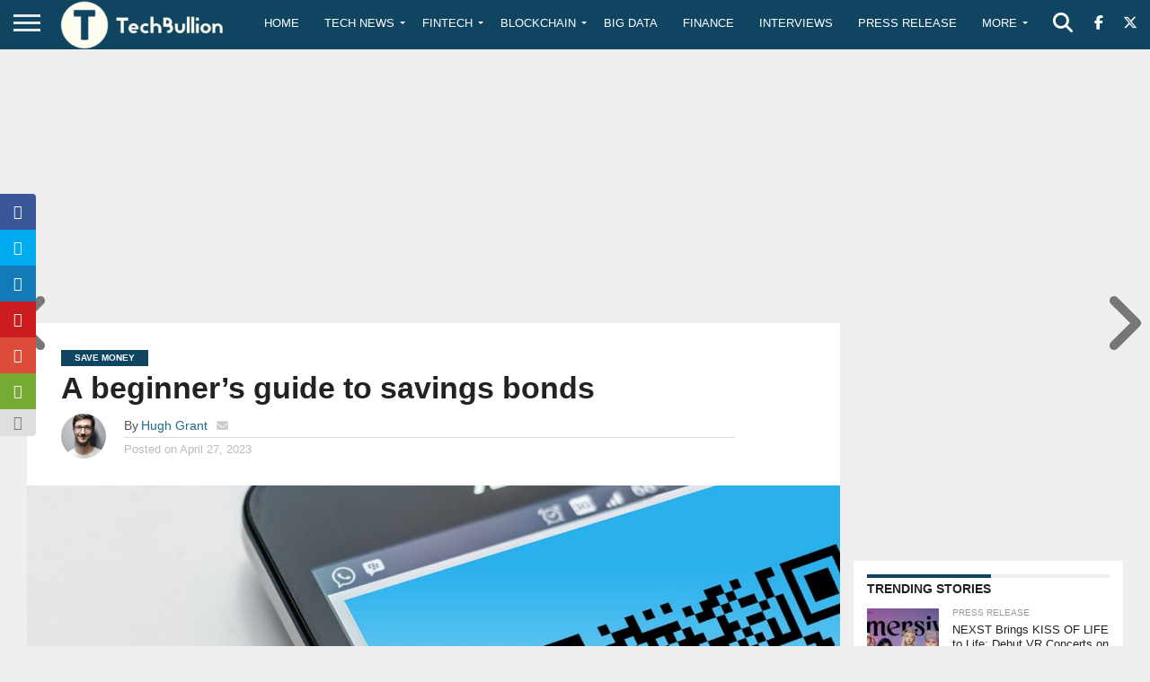

--- FILE ---
content_type: text/html; charset=UTF-8
request_url: https://techbullion.com/a-beginners-guide-to-savings-bonds/
body_size: 59122
content:
<!DOCTYPE html>
<html lang="en-US">
<head><script>if(navigator.userAgent.match(/MSIE|Internet Explorer/i)||navigator.userAgent.match(/Trident\/7\..*?rv:11/i)){var href=document.location.href;if(!href.match(/[?&]nowprocket/)){if(href.indexOf("?")==-1){if(href.indexOf("#")==-1){document.location.href=href+"?nowprocket=1"}else{document.location.href=href.replace("#","?nowprocket=1#")}}else{if(href.indexOf("#")==-1){document.location.href=href+"&nowprocket=1"}else{document.location.href=href.replace("#","&nowprocket=1#")}}}}</script><script>class RocketLazyLoadScripts{constructor(e){this.v="1.2.3",this.triggerEvents=e,this.userEventHandler=this._triggerListener.bind(this),this.touchStartHandler=this._onTouchStart.bind(this),this.touchMoveHandler=this._onTouchMove.bind(this),this.touchEndHandler=this._onTouchEnd.bind(this),this.clickHandler=this._onClick.bind(this),this.interceptedClicks=[],window.addEventListener("pageshow",t=>{this.persisted=t.persisted}),window.addEventListener("DOMContentLoaded",()=>{this._preconnect3rdParties()}),this.delayedScripts={normal:[],async:[],defer:[]},this.trash=[],this.allJQueries=[]}_addUserInteractionListener(t){if(document.hidden){t._triggerListener();return}this.triggerEvents.forEach(e=>window.addEventListener(e,t.userEventHandler,{passive:!0})),window.addEventListener("touchstart",t.touchStartHandler,{passive:!0}),window.addEventListener("mousedown",t.touchStartHandler),document.addEventListener("visibilitychange",t.userEventHandler)}_removeUserInteractionListener(){this.triggerEvents.forEach(t=>window.removeEventListener(t,this.userEventHandler,{passive:!0})),document.removeEventListener("visibilitychange",this.userEventHandler)}_onTouchStart(t){"HTML"!==t.target.tagName&&(window.addEventListener("touchend",this.touchEndHandler),window.addEventListener("mouseup",this.touchEndHandler),window.addEventListener("touchmove",this.touchMoveHandler,{passive:!0}),window.addEventListener("mousemove",this.touchMoveHandler),t.target.addEventListener("click",this.clickHandler),this._renameDOMAttribute(t.target,"onclick","rocket-onclick"),this._pendingClickStarted())}_onTouchMove(t){window.removeEventListener("touchend",this.touchEndHandler),window.removeEventListener("mouseup",this.touchEndHandler),window.removeEventListener("touchmove",this.touchMoveHandler,{passive:!0}),window.removeEventListener("mousemove",this.touchMoveHandler),t.target.removeEventListener("click",this.clickHandler),this._renameDOMAttribute(t.target,"rocket-onclick","onclick"),this._pendingClickFinished()}_onTouchEnd(t){window.removeEventListener("touchend",this.touchEndHandler),window.removeEventListener("mouseup",this.touchEndHandler),window.removeEventListener("touchmove",this.touchMoveHandler,{passive:!0}),window.removeEventListener("mousemove",this.touchMoveHandler)}_onClick(t){t.target.removeEventListener("click",this.clickHandler),this._renameDOMAttribute(t.target,"rocket-onclick","onclick"),this.interceptedClicks.push(t),t.preventDefault(),t.stopPropagation(),t.stopImmediatePropagation(),this._pendingClickFinished()}_replayClicks(){window.removeEventListener("touchstart",this.touchStartHandler,{passive:!0}),window.removeEventListener("mousedown",this.touchStartHandler),this.interceptedClicks.forEach(t=>{t.target.dispatchEvent(new MouseEvent("click",{view:t.view,bubbles:!0,cancelable:!0}))})}_waitForPendingClicks(){return new Promise(t=>{this._isClickPending?this._pendingClickFinished=t:t()})}_pendingClickStarted(){this._isClickPending=!0}_pendingClickFinished(){this._isClickPending=!1}_renameDOMAttribute(t,e,r){t.hasAttribute&&t.hasAttribute(e)&&(event.target.setAttribute(r,event.target.getAttribute(e)),event.target.removeAttribute(e))}_triggerListener(){this._removeUserInteractionListener(this),"loading"===document.readyState?document.addEventListener("DOMContentLoaded",this._loadEverythingNow.bind(this)):this._loadEverythingNow()}_preconnect3rdParties(){let t=[];document.querySelectorAll("script[type=rocketlazyloadscript]").forEach(e=>{if(e.hasAttribute("src")){let r=new URL(e.src).origin;r!==location.origin&&t.push({src:r,crossOrigin:e.crossOrigin||"module"===e.getAttribute("data-rocket-type")})}}),t=[...new Map(t.map(t=>[JSON.stringify(t),t])).values()],this._batchInjectResourceHints(t,"preconnect")}async _loadEverythingNow(){this.lastBreath=Date.now(),this._delayEventListeners(this),this._delayJQueryReady(this),this._handleDocumentWrite(),this._registerAllDelayedScripts(),this._preloadAllScripts(),await this._loadScriptsFromList(this.delayedScripts.normal),await this._loadScriptsFromList(this.delayedScripts.defer),await this._loadScriptsFromList(this.delayedScripts.async);try{await this._triggerDOMContentLoaded(),await this._triggerWindowLoad()}catch(t){console.error(t)}window.dispatchEvent(new Event("rocket-allScriptsLoaded")),this._waitForPendingClicks().then(()=>{this._replayClicks()}),this._emptyTrash()}_registerAllDelayedScripts(){document.querySelectorAll("script[type=rocketlazyloadscript]").forEach(t=>{t.hasAttribute("data-rocket-src")?t.hasAttribute("async")&&!1!==t.async?this.delayedScripts.async.push(t):t.hasAttribute("defer")&&!1!==t.defer||"module"===t.getAttribute("data-rocket-type")?this.delayedScripts.defer.push(t):this.delayedScripts.normal.push(t):this.delayedScripts.normal.push(t)})}async _transformScript(t){return new Promise((await this._littleBreath(),navigator.userAgent.indexOf("Firefox/")>0||""===navigator.vendor)?e=>{let r=document.createElement("script");[...t.attributes].forEach(t=>{let e=t.nodeName;"type"!==e&&("data-rocket-type"===e&&(e="type"),"data-rocket-src"===e&&(e="src"),r.setAttribute(e,t.nodeValue))}),t.text&&(r.text=t.text),r.hasAttribute("src")?(r.addEventListener("load",e),r.addEventListener("error",e)):(r.text=t.text,e());try{t.parentNode.replaceChild(r,t)}catch(i){e()}}:async e=>{function r(){t.setAttribute("data-rocket-status","failed"),e()}try{let i=t.getAttribute("data-rocket-type"),n=t.getAttribute("data-rocket-src");t.text,i?(t.type=i,t.removeAttribute("data-rocket-type")):t.removeAttribute("type"),t.addEventListener("load",function r(){t.setAttribute("data-rocket-status","executed"),e()}),t.addEventListener("error",r),n?(t.removeAttribute("data-rocket-src"),t.src=n):t.src="data:text/javascript;base64,"+window.btoa(unescape(encodeURIComponent(t.text)))}catch(s){r()}})}async _loadScriptsFromList(t){let e=t.shift();return e&&e.isConnected?(await this._transformScript(e),this._loadScriptsFromList(t)):Promise.resolve()}_preloadAllScripts(){this._batchInjectResourceHints([...this.delayedScripts.normal,...this.delayedScripts.defer,...this.delayedScripts.async],"preload")}_batchInjectResourceHints(t,e){var r=document.createDocumentFragment();t.forEach(t=>{let i=t.getAttribute&&t.getAttribute("data-rocket-src")||t.src;if(i){let n=document.createElement("link");n.href=i,n.rel=e,"preconnect"!==e&&(n.as="script"),t.getAttribute&&"module"===t.getAttribute("data-rocket-type")&&(n.crossOrigin=!0),t.crossOrigin&&(n.crossOrigin=t.crossOrigin),t.integrity&&(n.integrity=t.integrity),r.appendChild(n),this.trash.push(n)}}),document.head.appendChild(r)}_delayEventListeners(t){let e={};function r(t,r){!function t(r){!e[r]&&(e[r]={originalFunctions:{add:r.addEventListener,remove:r.removeEventListener},eventsToRewrite:[]},r.addEventListener=function(){arguments[0]=i(arguments[0]),e[r].originalFunctions.add.apply(r,arguments)},r.removeEventListener=function(){arguments[0]=i(arguments[0]),e[r].originalFunctions.remove.apply(r,arguments)});function i(t){return e[r].eventsToRewrite.indexOf(t)>=0?"rocket-"+t:t}}(t),e[t].eventsToRewrite.push(r)}function i(t,e){let r=t[e];Object.defineProperty(t,e,{get:()=>r||function(){},set(i){t["rocket"+e]=r=i}})}r(document,"DOMContentLoaded"),r(window,"DOMContentLoaded"),r(window,"load"),r(window,"pageshow"),r(document,"readystatechange"),i(document,"onreadystatechange"),i(window,"onload"),i(window,"onpageshow")}_delayJQueryReady(t){let e;function r(r){if(r&&r.fn&&!t.allJQueries.includes(r)){r.fn.ready=r.fn.init.prototype.ready=function(e){return t.domReadyFired?e.bind(document)(r):document.addEventListener("rocket-DOMContentLoaded",()=>e.bind(document)(r)),r([])};let i=r.fn.on;r.fn.on=r.fn.init.prototype.on=function(){if(this[0]===window){function t(t){return t.split(" ").map(t=>"load"===t||0===t.indexOf("load.")?"rocket-jquery-load":t).join(" ")}"string"==typeof arguments[0]||arguments[0]instanceof String?arguments[0]=t(arguments[0]):"object"==typeof arguments[0]&&Object.keys(arguments[0]).forEach(e=>{let r=arguments[0][e];delete arguments[0][e],arguments[0][t(e)]=r})}return i.apply(this,arguments),this},t.allJQueries.push(r)}e=r}r(window.jQuery),Object.defineProperty(window,"jQuery",{get:()=>e,set(t){r(t)}})}async _triggerDOMContentLoaded(){this.domReadyFired=!0,await this._littleBreath(),document.dispatchEvent(new Event("rocket-DOMContentLoaded")),await this._littleBreath(),window.dispatchEvent(new Event("rocket-DOMContentLoaded")),await this._littleBreath(),document.dispatchEvent(new Event("rocket-readystatechange")),await this._littleBreath(),document.rocketonreadystatechange&&document.rocketonreadystatechange()}async _triggerWindowLoad(){await this._littleBreath(),window.dispatchEvent(new Event("rocket-load")),await this._littleBreath(),window.rocketonload&&window.rocketonload(),await this._littleBreath(),this.allJQueries.forEach(t=>t(window).trigger("rocket-jquery-load")),await this._littleBreath();let t=new Event("rocket-pageshow");t.persisted=this.persisted,window.dispatchEvent(t),await this._littleBreath(),window.rocketonpageshow&&window.rocketonpageshow({persisted:this.persisted})}_handleDocumentWrite(){let t=new Map;document.write=document.writeln=function(e){let r=document.currentScript;r||console.error("WPRocket unable to document.write this: "+e);let i=document.createRange(),n=r.parentElement,s=t.get(r);void 0===s&&(s=r.nextSibling,t.set(r,s));let a=document.createDocumentFragment();i.setStart(a,0),a.appendChild(i.createContextualFragment(e)),n.insertBefore(a,s)}}async _littleBreath(){Date.now()-this.lastBreath>45&&(await this._requestAnimFrame(),this.lastBreath=Date.now())}async _requestAnimFrame(){return document.hidden?new Promise(t=>setTimeout(t)):new Promise(t=>requestAnimationFrame(t))}_emptyTrash(){this.trash.forEach(t=>t.remove())}}</script>
<meta charset="UTF-8" >
<meta name="viewport" id="viewport" content="width=device-width, initial-scale=1.0, maximum-scale=1.0, minimum-scale=1.0, user-scalable=no" />


<link rel="alternate" type="application/rss+xml" title="RSS 2.0" href="https://techbullion.com/feed/" />
<link rel="alternate" type="text/xml" title="RSS .92" href="https://techbullion.com/feed/rss/" />
<link rel="alternate" type="application/atom+xml" title="Atom 0.3" href="https://techbullion.com/feed/atom/" />
<link rel="pingback" href="https://techbullion.com/xmlrpc.php" />

<meta property="og:image" content="https://techbullion.com/wp-content/uploads/2023/04/pexels-pixabay-278430-1000x600.jpg" />
<meta name="twitter:image" content="https://techbullion.com/wp-content/uploads/2023/04/pexels-pixabay-278430-1000x600.jpg" />

<meta property="og:type" content="article" />
<meta property="og:description" content="Savings bonds are a great way to save money while earning interest. They’re safe, secure and can be bought in denominations as small as $25. But understanding how savings bonds work and what the options are can be confusing for first-time investors. Here is a beginner&#8217;s guide to savings bonds that will help you get [&hellip;]" />
<meta name="twitter:card" content="summary">
<meta name="twitter:url" content="https://techbullion.com/a-beginners-guide-to-savings-bonds/">
<meta name="twitter:title" content="A beginner&#8217;s guide to savings bonds">
<meta name="twitter:description" content="Savings bonds are a great way to save money while earning interest. They’re safe, secure and can be bought in denominations as small as $25. But understanding how savings bonds work and what the options are can be confusing for first-time investors. Here is a beginner&#8217;s guide to savings bonds that will help you get [&hellip;]">


<script>var et_site_url='https://techbullion.com';var et_post_id='204871';function et_core_page_resource_fallback(a,b){"undefined"===typeof b&&(b=a.sheet.cssRules&&0===a.sheet.cssRules.length);b&&(a.onerror=null,a.onload=null,a.href?a.href=et_site_url+"/?et_core_page_resource="+a.id+et_post_id:a.src&&(a.src=et_site_url+"/?et_core_page_resource="+a.id+et_post_id))}
</script><meta name='robots' content='index, follow, max-image-preview:large, max-snippet:-1, max-video-preview:-1' />
<!-- Google tag (gtag.js) consent mode dataLayer added by Site Kit -->
<script type="rocketlazyloadscript" data-rocket-type="text/javascript" id="google_gtagjs-js-consent-mode-data-layer">
/* <![CDATA[ */
window.dataLayer = window.dataLayer || [];function gtag(){dataLayer.push(arguments);}
gtag('consent', 'default', {"ad_personalization":"denied","ad_storage":"denied","ad_user_data":"denied","analytics_storage":"denied","functionality_storage":"denied","security_storage":"denied","personalization_storage":"denied","region":["AT","BE","BG","CH","CY","CZ","DE","DK","EE","ES","FI","FR","GB","GR","HR","HU","IE","IS","IT","LI","LT","LU","LV","MT","NL","NO","PL","PT","RO","SE","SI","SK"],"wait_for_update":500});
window._googlesitekitConsentCategoryMap = {"statistics":["analytics_storage"],"marketing":["ad_storage","ad_user_data","ad_personalization"],"functional":["functionality_storage","security_storage"],"preferences":["personalization_storage"]};
window._googlesitekitConsents = {"ad_personalization":"denied","ad_storage":"denied","ad_user_data":"denied","analytics_storage":"denied","functionality_storage":"denied","security_storage":"denied","personalization_storage":"denied","region":["AT","BE","BG","CH","CY","CZ","DE","DK","EE","ES","FI","FR","GB","GR","HR","HU","IE","IS","IT","LI","LT","LU","LV","MT","NL","NO","PL","PT","RO","SE","SI","SK"],"wait_for_update":500};
/* ]]> */
</script>
<!-- End Google tag (gtag.js) consent mode dataLayer added by Site Kit -->

	<!-- This site is optimized with the Yoast SEO Premium plugin v26.7 (Yoast SEO v26.7) - https://yoast.com/wordpress/plugins/seo/ -->
	<title>A beginner&#039;s guide to savings bonds - TechBullion</title>
<link data-rocket-prefetch href="https://pagead2.googlesyndication.com" rel="dns-prefetch">
<link data-rocket-prefetch href="https://www.google.com" rel="dns-prefetch">
<link data-rocket-prefetch href="https://techbullion.disqus.com" rel="dns-prefetch">
<link data-rocket-prefetch href="https://www.googletagmanager.com" rel="dns-prefetch">
<link data-rocket-prefetch href="https://fundingchoicesmessages.google.com" rel="dns-prefetch">
<link crossorigin data-rocket-preload as="font" href="https://techbullion.com/wp-content/themes/flex-mag/font-awesome/webfonts/fa-brands-400.woff2" rel="preload">
<link crossorigin data-rocket-preload as="font" href="https://techbullion.com/wp-content/themes/flex-mag/font-awesome/webfonts/fa-solid-900.woff2" rel="preload">
<link crossorigin data-rocket-preload as="font" href="https://techbullion.com/wp-content/cache/fonts/1/google-fonts/fonts/s/opensans/v44/memvYaGs126MiZpBA-UvWbX2vVnXBbObj2OVTS-muw.woff2" rel="preload">
<link crossorigin data-rocket-preload as="font" href="https://techbullion.com/wp-content/plugins/monarch/css/fonts/monarch.ttf" rel="preload">
<style id="wpr-usedcss">img:is([sizes=auto i],[sizes^="auto," i]){contain-intrinsic-size:3000px 1500px}.lazyload,.lazyloading{max-width:100%}img.emoji{display:inline!important;border:none!important;box-shadow:none!important;height:1em!important;width:1em!important;margin:0 .07em!important;vertical-align:-.1em!important;background:0 0!important;padding:0!important}:where(.wp-block-button__link){border-radius:9999px;box-shadow:none;padding:calc(.667em + 2px) calc(1.333em + 2px);text-decoration:none}:root :where(.wp-block-button .wp-block-button__link.is-style-outline),:root :where(.wp-block-button.is-style-outline>.wp-block-button__link){border:2px solid;padding:.667em 1.333em}:root :where(.wp-block-button .wp-block-button__link.is-style-outline:not(.has-text-color)),:root :where(.wp-block-button.is-style-outline>.wp-block-button__link:not(.has-text-color)){color:currentColor}:root :where(.wp-block-button .wp-block-button__link.is-style-outline:not(.has-background)),:root :where(.wp-block-button.is-style-outline>.wp-block-button__link:not(.has-background)){background-color:initial;background-image:none}:where(.wp-block-calendar table:not(.has-background) th){background:#ddd}:where(.wp-block-columns){margin-bottom:1.75em}:where(.wp-block-columns.has-background){padding:1.25em 2.375em}:where(.wp-block-post-comments input[type=submit]){border:none}:where(.wp-block-cover-image:not(.has-text-color)),:where(.wp-block-cover:not(.has-text-color)){color:#fff}:where(.wp-block-cover-image.is-light:not(.has-text-color)),:where(.wp-block-cover.is-light:not(.has-text-color)){color:#000}:root :where(.wp-block-cover h1:not(.has-text-color)),:root :where(.wp-block-cover h2:not(.has-text-color)),:root :where(.wp-block-cover h3:not(.has-text-color)),:root :where(.wp-block-cover h4:not(.has-text-color)),:root :where(.wp-block-cover h5:not(.has-text-color)),:root :where(.wp-block-cover h6:not(.has-text-color)),:root :where(.wp-block-cover p:not(.has-text-color)){color:inherit}:where(.wp-block-file){margin-bottom:1.5em}:where(.wp-block-file__button){border-radius:2em;display:inline-block;padding:.5em 1em}:where(.wp-block-file__button):is(a):active,:where(.wp-block-file__button):is(a):focus,:where(.wp-block-file__button):is(a):hover,:where(.wp-block-file__button):is(a):visited{box-shadow:none;color:#fff;opacity:.85;text-decoration:none}:where(.wp-block-group.wp-block-group-is-layout-constrained){position:relative}:root :where(.wp-block-image.is-style-rounded img,.wp-block-image .is-style-rounded img){border-radius:9999px}:where(.wp-block-latest-comments:not([style*=line-height] .wp-block-latest-comments__comment)){line-height:1.1}:where(.wp-block-latest-comments:not([style*=line-height] .wp-block-latest-comments__comment-excerpt p)){line-height:1.8}:root :where(.wp-block-latest-posts.is-grid){padding:0}:root :where(.wp-block-latest-posts.wp-block-latest-posts__list){padding-left:0}ul{box-sizing:border-box}:root :where(.wp-block-list.has-background){padding:1.25em 2.375em}:where(.wp-block-navigation.has-background .wp-block-navigation-item a:not(.wp-element-button)),:where(.wp-block-navigation.has-background .wp-block-navigation-submenu a:not(.wp-element-button)){padding:.5em 1em}:where(.wp-block-navigation .wp-block-navigation__submenu-container .wp-block-navigation-item a:not(.wp-element-button)),:where(.wp-block-navigation .wp-block-navigation__submenu-container .wp-block-navigation-submenu a:not(.wp-element-button)),:where(.wp-block-navigation .wp-block-navigation__submenu-container .wp-block-navigation-submenu button.wp-block-navigation-item__content),:where(.wp-block-navigation .wp-block-navigation__submenu-container .wp-block-pages-list__item button.wp-block-navigation-item__content){padding:.5em 1em}:root :where(p.has-background){padding:1.25em 2.375em}:where(p.has-text-color:not(.has-link-color)) a{color:inherit}:where(.wp-block-post-comments-form) input:not([type=submit]),:where(.wp-block-post-comments-form) textarea{border:1px solid #949494;font-family:inherit;font-size:1em}:where(.wp-block-post-comments-form) input:where(:not([type=submit]):not([type=checkbox])),:where(.wp-block-post-comments-form) textarea{padding:calc(.667em + 2px)}:where(.wp-block-post-excerpt){box-sizing:border-box;margin-bottom:var(--wp--style--block-gap);margin-top:var(--wp--style--block-gap)}:where(.wp-block-preformatted.has-background){padding:1.25em 2.375em}:where(.wp-block-search__button){border:1px solid #ccc;padding:6px 10px}:where(.wp-block-search__input){font-family:inherit;font-size:inherit;font-style:inherit;font-weight:inherit;letter-spacing:inherit;line-height:inherit;text-transform:inherit}:where(.wp-block-search__button-inside .wp-block-search__inside-wrapper){border:1px solid #949494;box-sizing:border-box;padding:4px}:where(.wp-block-search__button-inside .wp-block-search__inside-wrapper) .wp-block-search__input{border:none;border-radius:0;padding:0 4px}:where(.wp-block-search__button-inside .wp-block-search__inside-wrapper) .wp-block-search__input:focus{outline:0}:where(.wp-block-search__button-inside .wp-block-search__inside-wrapper) :where(.wp-block-search__button){padding:4px 8px}:root :where(.wp-block-separator.is-style-dots){height:auto;line-height:1;text-align:center}:root :where(.wp-block-separator.is-style-dots):before{color:currentColor;content:"···";font-family:serif;font-size:1.5em;letter-spacing:2em;padding-left:2em}:root :where(.wp-block-site-logo.is-style-rounded){border-radius:9999px}:where(.wp-block-social-links:not(.is-style-logos-only)) .wp-social-link{background-color:#f0f0f0;color:#444}:where(.wp-block-social-links:not(.is-style-logos-only)) .wp-social-link-amazon{background-color:#f90;color:#fff}:where(.wp-block-social-links:not(.is-style-logos-only)) .wp-social-link-bandcamp{background-color:#1ea0c3;color:#fff}:where(.wp-block-social-links:not(.is-style-logos-only)) .wp-social-link-behance{background-color:#0757fe;color:#fff}:where(.wp-block-social-links:not(.is-style-logos-only)) .wp-social-link-bluesky{background-color:#0a7aff;color:#fff}:where(.wp-block-social-links:not(.is-style-logos-only)) .wp-social-link-codepen{background-color:#1e1f26;color:#fff}:where(.wp-block-social-links:not(.is-style-logos-only)) .wp-social-link-deviantart{background-color:#02e49b;color:#fff}:where(.wp-block-social-links:not(.is-style-logos-only)) .wp-social-link-discord{background-color:#5865f2;color:#fff}:where(.wp-block-social-links:not(.is-style-logos-only)) .wp-social-link-dribbble{background-color:#e94c89;color:#fff}:where(.wp-block-social-links:not(.is-style-logos-only)) .wp-social-link-dropbox{background-color:#4280ff;color:#fff}:where(.wp-block-social-links:not(.is-style-logos-only)) .wp-social-link-etsy{background-color:#f45800;color:#fff}:where(.wp-block-social-links:not(.is-style-logos-only)) .wp-social-link-facebook{background-color:#0866ff;color:#fff}:where(.wp-block-social-links:not(.is-style-logos-only)) .wp-social-link-fivehundredpx{background-color:#000;color:#fff}:where(.wp-block-social-links:not(.is-style-logos-only)) .wp-social-link-flickr{background-color:#0461dd;color:#fff}:where(.wp-block-social-links:not(.is-style-logos-only)) .wp-social-link-foursquare{background-color:#e65678;color:#fff}:where(.wp-block-social-links:not(.is-style-logos-only)) .wp-social-link-github{background-color:#24292d;color:#fff}:where(.wp-block-social-links:not(.is-style-logos-only)) .wp-social-link-goodreads{background-color:#eceadd;color:#382110}:where(.wp-block-social-links:not(.is-style-logos-only)) .wp-social-link-google{background-color:#ea4434;color:#fff}:where(.wp-block-social-links:not(.is-style-logos-only)) .wp-social-link-gravatar{background-color:#1d4fc4;color:#fff}:where(.wp-block-social-links:not(.is-style-logos-only)) .wp-social-link-instagram{background-color:#f00075;color:#fff}:where(.wp-block-social-links:not(.is-style-logos-only)) .wp-social-link-lastfm{background-color:#e21b24;color:#fff}:where(.wp-block-social-links:not(.is-style-logos-only)) .wp-social-link-linkedin{background-color:#0d66c2;color:#fff}:where(.wp-block-social-links:not(.is-style-logos-only)) .wp-social-link-mastodon{background-color:#3288d4;color:#fff}:where(.wp-block-social-links:not(.is-style-logos-only)) .wp-social-link-medium{background-color:#000;color:#fff}:where(.wp-block-social-links:not(.is-style-logos-only)) .wp-social-link-meetup{background-color:#f6405f;color:#fff}:where(.wp-block-social-links:not(.is-style-logos-only)) .wp-social-link-patreon{background-color:#000;color:#fff}:where(.wp-block-social-links:not(.is-style-logos-only)) .wp-social-link-pinterest{background-color:#e60122;color:#fff}:where(.wp-block-social-links:not(.is-style-logos-only)) .wp-social-link-pocket{background-color:#ef4155;color:#fff}:where(.wp-block-social-links:not(.is-style-logos-only)) .wp-social-link-reddit{background-color:#ff4500;color:#fff}:where(.wp-block-social-links:not(.is-style-logos-only)) .wp-social-link-skype{background-color:#0478d7;color:#fff}:where(.wp-block-social-links:not(.is-style-logos-only)) .wp-social-link-snapchat{background-color:#fefc00;color:#fff;stroke:#000}:where(.wp-block-social-links:not(.is-style-logos-only)) .wp-social-link-soundcloud{background-color:#ff5600;color:#fff}:where(.wp-block-social-links:not(.is-style-logos-only)) .wp-social-link-spotify{background-color:#1bd760;color:#fff}:where(.wp-block-social-links:not(.is-style-logos-only)) .wp-social-link-telegram{background-color:#2aabee;color:#fff}:where(.wp-block-social-links:not(.is-style-logos-only)) .wp-social-link-threads{background-color:#000;color:#fff}:where(.wp-block-social-links:not(.is-style-logos-only)) .wp-social-link-tiktok{background-color:#000;color:#fff}:where(.wp-block-social-links:not(.is-style-logos-only)) .wp-social-link-tumblr{background-color:#011835;color:#fff}:where(.wp-block-social-links:not(.is-style-logos-only)) .wp-social-link-twitch{background-color:#6440a4;color:#fff}:where(.wp-block-social-links:not(.is-style-logos-only)) .wp-social-link-twitter{background-color:#1da1f2;color:#fff}:where(.wp-block-social-links:not(.is-style-logos-only)) .wp-social-link-vimeo{background-color:#1eb7ea;color:#fff}:where(.wp-block-social-links:not(.is-style-logos-only)) .wp-social-link-vk{background-color:#4680c2;color:#fff}:where(.wp-block-social-links:not(.is-style-logos-only)) .wp-social-link-wordpress{background-color:#3499cd;color:#fff}:where(.wp-block-social-links:not(.is-style-logos-only)) .wp-social-link-whatsapp{background-color:#25d366;color:#fff}:where(.wp-block-social-links:not(.is-style-logos-only)) .wp-social-link-x{background-color:#000;color:#fff}:where(.wp-block-social-links:not(.is-style-logos-only)) .wp-social-link-yelp{background-color:#d32422;color:#fff}:where(.wp-block-social-links:not(.is-style-logos-only)) .wp-social-link-youtube{background-color:red;color:#fff}:where(.wp-block-social-links.is-style-logos-only) .wp-social-link{background:0 0}:where(.wp-block-social-links.is-style-logos-only) .wp-social-link svg{height:1.25em;width:1.25em}:where(.wp-block-social-links.is-style-logos-only) .wp-social-link-amazon{color:#f90}:where(.wp-block-social-links.is-style-logos-only) .wp-social-link-bandcamp{color:#1ea0c3}:where(.wp-block-social-links.is-style-logos-only) .wp-social-link-behance{color:#0757fe}:where(.wp-block-social-links.is-style-logos-only) .wp-social-link-bluesky{color:#0a7aff}:where(.wp-block-social-links.is-style-logos-only) .wp-social-link-codepen{color:#1e1f26}:where(.wp-block-social-links.is-style-logos-only) .wp-social-link-deviantart{color:#02e49b}:where(.wp-block-social-links.is-style-logos-only) .wp-social-link-discord{color:#5865f2}:where(.wp-block-social-links.is-style-logos-only) .wp-social-link-dribbble{color:#e94c89}:where(.wp-block-social-links.is-style-logos-only) .wp-social-link-dropbox{color:#4280ff}:where(.wp-block-social-links.is-style-logos-only) .wp-social-link-etsy{color:#f45800}:where(.wp-block-social-links.is-style-logos-only) .wp-social-link-facebook{color:#0866ff}:where(.wp-block-social-links.is-style-logos-only) .wp-social-link-fivehundredpx{color:#000}:where(.wp-block-social-links.is-style-logos-only) .wp-social-link-flickr{color:#0461dd}:where(.wp-block-social-links.is-style-logos-only) .wp-social-link-foursquare{color:#e65678}:where(.wp-block-social-links.is-style-logos-only) .wp-social-link-github{color:#24292d}:where(.wp-block-social-links.is-style-logos-only) .wp-social-link-goodreads{color:#382110}:where(.wp-block-social-links.is-style-logos-only) .wp-social-link-google{color:#ea4434}:where(.wp-block-social-links.is-style-logos-only) .wp-social-link-gravatar{color:#1d4fc4}:where(.wp-block-social-links.is-style-logos-only) .wp-social-link-instagram{color:#f00075}:where(.wp-block-social-links.is-style-logos-only) .wp-social-link-lastfm{color:#e21b24}:where(.wp-block-social-links.is-style-logos-only) .wp-social-link-linkedin{color:#0d66c2}:where(.wp-block-social-links.is-style-logos-only) .wp-social-link-mastodon{color:#3288d4}:where(.wp-block-social-links.is-style-logos-only) .wp-social-link-medium{color:#000}:where(.wp-block-social-links.is-style-logos-only) .wp-social-link-meetup{color:#f6405f}:where(.wp-block-social-links.is-style-logos-only) .wp-social-link-patreon{color:#000}:where(.wp-block-social-links.is-style-logos-only) .wp-social-link-pinterest{color:#e60122}:where(.wp-block-social-links.is-style-logos-only) .wp-social-link-pocket{color:#ef4155}:where(.wp-block-social-links.is-style-logos-only) .wp-social-link-reddit{color:#ff4500}:where(.wp-block-social-links.is-style-logos-only) .wp-social-link-skype{color:#0478d7}:where(.wp-block-social-links.is-style-logos-only) .wp-social-link-snapchat{color:#fff;stroke:#000}:where(.wp-block-social-links.is-style-logos-only) .wp-social-link-soundcloud{color:#ff5600}:where(.wp-block-social-links.is-style-logos-only) .wp-social-link-spotify{color:#1bd760}:where(.wp-block-social-links.is-style-logos-only) .wp-social-link-telegram{color:#2aabee}:where(.wp-block-social-links.is-style-logos-only) .wp-social-link-threads{color:#000}:where(.wp-block-social-links.is-style-logos-only) .wp-social-link-tiktok{color:#000}:where(.wp-block-social-links.is-style-logos-only) .wp-social-link-tumblr{color:#011835}:where(.wp-block-social-links.is-style-logos-only) .wp-social-link-twitch{color:#6440a4}:where(.wp-block-social-links.is-style-logos-only) .wp-social-link-twitter{color:#1da1f2}:where(.wp-block-social-links.is-style-logos-only) .wp-social-link-vimeo{color:#1eb7ea}:where(.wp-block-social-links.is-style-logos-only) .wp-social-link-vk{color:#4680c2}:where(.wp-block-social-links.is-style-logos-only) .wp-social-link-whatsapp{color:#25d366}:where(.wp-block-social-links.is-style-logos-only) .wp-social-link-wordpress{color:#3499cd}:where(.wp-block-social-links.is-style-logos-only) .wp-social-link-x{color:#000}:where(.wp-block-social-links.is-style-logos-only) .wp-social-link-yelp{color:#d32422}:where(.wp-block-social-links.is-style-logos-only) .wp-social-link-youtube{color:red}:root :where(.wp-block-social-links .wp-social-link a){padding:.25em}:root :where(.wp-block-social-links.is-style-logos-only .wp-social-link a){padding:0}:root :where(.wp-block-social-links.is-style-pill-shape .wp-social-link a){padding-left:.6666666667em;padding-right:.6666666667em}:root :where(.wp-block-tag-cloud.is-style-outline){display:flex;flex-wrap:wrap;gap:1ch}:root :where(.wp-block-tag-cloud.is-style-outline a){border:1px solid;font-size:unset!important;margin-right:0;padding:1ch 2ch;text-decoration:none!important}:root :where(.wp-block-table-of-contents){box-sizing:border-box}:where(.wp-block-term-description){box-sizing:border-box;margin-bottom:var(--wp--style--block-gap);margin-top:var(--wp--style--block-gap)}:where(pre.wp-block-verse){font-family:inherit}:root{--wp--preset--font-size--normal:16px;--wp--preset--font-size--huge:42px}html :where(.has-border-color){border-style:solid}html :where([style*=border-top-color]){border-top-style:solid}html :where([style*=border-right-color]){border-right-style:solid}html :where([style*=border-bottom-color]){border-bottom-style:solid}html :where([style*=border-left-color]){border-left-style:solid}html :where([style*=border-width]){border-style:solid}html :where([style*=border-top-width]){border-top-style:solid}html :where([style*=border-right-width]){border-right-style:solid}html :where([style*=border-bottom-width]){border-bottom-style:solid}html :where([style*=border-left-width]){border-left-style:solid}html :where(img[class*=wp-image-]){height:auto;max-width:100%}:where(figure){margin:0 0 1em}html :where(.is-position-sticky){--wp-admin--admin-bar--position-offset:var(--wp-admin--admin-bar--height,0px)}@media screen and (max-width:600px){html :where(.is-position-sticky){--wp-admin--admin-bar--position-offset:0px}}:root{--wp--preset--aspect-ratio--square:1;--wp--preset--aspect-ratio--4-3:4/3;--wp--preset--aspect-ratio--3-4:3/4;--wp--preset--aspect-ratio--3-2:3/2;--wp--preset--aspect-ratio--2-3:2/3;--wp--preset--aspect-ratio--16-9:16/9;--wp--preset--aspect-ratio--9-16:9/16;--wp--preset--color--black:#000000;--wp--preset--color--cyan-bluish-gray:#abb8c3;--wp--preset--color--white:#ffffff;--wp--preset--color--pale-pink:#f78da7;--wp--preset--color--vivid-red:#cf2e2e;--wp--preset--color--luminous-vivid-orange:#ff6900;--wp--preset--color--luminous-vivid-amber:#fcb900;--wp--preset--color--light-green-cyan:#7bdcb5;--wp--preset--color--vivid-green-cyan:#00d084;--wp--preset--color--pale-cyan-blue:#8ed1fc;--wp--preset--color--vivid-cyan-blue:#0693e3;--wp--preset--color--vivid-purple:#9b51e0;--wp--preset--gradient--vivid-cyan-blue-to-vivid-purple:linear-gradient(135deg,rgba(6, 147, 227, 1) 0%,rgb(155, 81, 224) 100%);--wp--preset--gradient--light-green-cyan-to-vivid-green-cyan:linear-gradient(135deg,rgb(122, 220, 180) 0%,rgb(0, 208, 130) 100%);--wp--preset--gradient--luminous-vivid-amber-to-luminous-vivid-orange:linear-gradient(135deg,rgba(252, 185, 0, 1) 0%,rgba(255, 105, 0, 1) 100%);--wp--preset--gradient--luminous-vivid-orange-to-vivid-red:linear-gradient(135deg,rgba(255, 105, 0, 1) 0%,rgb(207, 46, 46) 100%);--wp--preset--gradient--very-light-gray-to-cyan-bluish-gray:linear-gradient(135deg,rgb(238, 238, 238) 0%,rgb(169, 184, 195) 100%);--wp--preset--gradient--cool-to-warm-spectrum:linear-gradient(135deg,rgb(74, 234, 220) 0%,rgb(151, 120, 209) 20%,rgb(207, 42, 186) 40%,rgb(238, 44, 130) 60%,rgb(251, 105, 98) 80%,rgb(254, 248, 76) 100%);--wp--preset--gradient--blush-light-purple:linear-gradient(135deg,rgb(255, 206, 236) 0%,rgb(152, 150, 240) 100%);--wp--preset--gradient--blush-bordeaux:linear-gradient(135deg,rgb(254, 205, 165) 0%,rgb(254, 45, 45) 50%,rgb(107, 0, 62) 100%);--wp--preset--gradient--luminous-dusk:linear-gradient(135deg,rgb(255, 203, 112) 0%,rgb(199, 81, 192) 50%,rgb(65, 88, 208) 100%);--wp--preset--gradient--pale-ocean:linear-gradient(135deg,rgb(255, 245, 203) 0%,rgb(182, 227, 212) 50%,rgb(51, 167, 181) 100%);--wp--preset--gradient--electric-grass:linear-gradient(135deg,rgb(202, 248, 128) 0%,rgb(113, 206, 126) 100%);--wp--preset--gradient--midnight:linear-gradient(135deg,rgb(2, 3, 129) 0%,rgb(40, 116, 252) 100%);--wp--preset--font-size--small:13px;--wp--preset--font-size--medium:20px;--wp--preset--font-size--large:36px;--wp--preset--font-size--x-large:42px;--wp--preset--spacing--20:0.44rem;--wp--preset--spacing--30:0.67rem;--wp--preset--spacing--40:1rem;--wp--preset--spacing--50:1.5rem;--wp--preset--spacing--60:2.25rem;--wp--preset--spacing--70:3.38rem;--wp--preset--spacing--80:5.06rem;--wp--preset--shadow--natural:6px 6px 9px rgba(0, 0, 0, .2);--wp--preset--shadow--deep:12px 12px 50px rgba(0, 0, 0, .4);--wp--preset--shadow--sharp:6px 6px 0px rgba(0, 0, 0, .2);--wp--preset--shadow--outlined:6px 6px 0px -3px rgba(255, 255, 255, 1),6px 6px rgba(0, 0, 0, 1);--wp--preset--shadow--crisp:6px 6px 0px rgba(0, 0, 0, 1)}:where(.is-layout-flex){gap:.5em}:where(.is-layout-grid){gap:.5em}:where(.wp-block-post-template.is-layout-flex){gap:1.25em}:where(.wp-block-post-template.is-layout-grid){gap:1.25em}:where(.wp-block-columns.is-layout-flex){gap:2em}:where(.wp-block-columns.is-layout-grid){gap:2em}:root :where(.wp-block-pullquote){font-size:1.5em;line-height:1.6}.ppress-checkout__form *{--ppress-heading-fs:22px;--ppress-body-fs:16px;--ppress-btn-color:#2563eb;box-sizing:border-box;font-size:var(--ppress-body-fs)}.ppress-checkout__form{flex-wrap:wrap;width:100%;max-width:100%;margin:1px auto 10px;line-height:20px;display:flex;position:relative}.ppress-checkout__form p{margin:0 0 5px;padding:0}.ppress-checkout__form .ppress-checkout_order_summary__bottom_details *{font-size:var(--ppress-body-fs)}.ppress-checkout__form .ppress-checkout_order_summary__bottom_details{padding:10px 20px}.ppress-checkout__form a.ppress-checkout-show-login-form{cursor:pointer;float:right;vertical-align:baseline;margin:0;padding:0;font-size:14px;font-weight:400;line-height:35px;text-decoration:none}.ppress-checkout__form .ppress-checkout-form__payment_method{border-top:1px solid #ddd;padding:0}.ppress-checkout__form .ppress-checkout-form__payment_method:first-of-type{border-top:none;border-bottom:none}.ppress-checkout__form .ppress-checkout-form__terms_condition__content{border:1px solid #e5e7eb;border-radius:6px;max-height:200px;margin:0 0 20px;padding:20px;display:none;overflow:auto}.ppress-checkout__form .ppress-checkout__form__preloader{z-index:99995;background:#fafafae6;width:100%;height:100%;position:absolute;top:0}.ppress-checkout__form .ppress-checkout__form__spinner{text-align:center;width:85px;height:85px;margin:auto;display:block;position:fixed;top:40%;right:50%}.ppress-checkout__form .ppress-checkout__form__spinner:after{content:" ";border:6px solid #212529;border-color:#212529 #0000;border-radius:50%;width:70px;height:70px;margin:8px;animation:1.2s linear infinite ppress-dual-ring;display:block}@keyframes ppress-dual-ring{0%{transform:rotate(0)}to{transform:rotate(360deg)}}.ppress-checkout__form .ppress-checkout-alert{border-radius:6px;width:100%;margin:10px 0;padding:12px 16px}.ppress-checkout__form .ppress-checkout-alert ul{margin:0 0 0 16px;padding:0;list-style-type:disc}.ppress-checkout__form .ppress-checkout-alert li,.ppress-checkout__form .ppress-checkout-alert li strong,.ppress-checkout__form .ppress-checkout-alert p{font-size:var(--ppress-body-fs);font-weight:400;line-height:22px;margin:0!important;padding:0!important}.ppress-checkout__form .ppress-checkout-alert li strong{font-weight:700}.ppress-checkout__form .ppress-checkout-alert p{font-weight:500}.flatpickr-current-month .flatpickr-monthDropdown-months{display:inline-block!important}#pp-pass-strength-result{color:#23282d;text-align:center;box-sizing:border-box;background-color:#eee;border:1px solid #ddd;width:100%;padding:3px 5px}#pp-pass-strength-result.short{opacity:1;background-color:#f1adad;border-color:#e35b5b}#pp-pass-strength-result.bad{opacity:1;background-color:#fbc5a9;border-color:#f78b53}#pp-pass-strength-result.good{opacity:1;background-color:#ffe399;border-color:#ffc733}#pp-pass-strength-result.strong{opacity:1;background-color:#c1e1b9;border-color:#83c373}.pp-form-container *{box-sizing:border-box}html .pp-form-container .select2 input.select2-search__field{border:0!important}.pp-form-container form input[type=submit]{-webkit-appearance:none!important}.pp-form-container form{background-color:#0000;margin:0;padding:0}.pp-form-container form input,.pp-form-container form select,.pp-form-container form textarea{float:none;height:auto;box-shadow:none;text-shadow:none;text-transform:none;resize:vertical;background-image:none;outline:0;text-decoration:none;position:static}.pp-form-container form p{margin:0 0 .5em}.pp-form-container form input[type=submit]{cursor:pointer;text-shadow:none}.pp-form-container form input[type=submit]:focus{outline:0}.pp-form-container .pp-user-avatar{text-align:center!important;border-radius:50%!important;margin:0 auto 10px!important;display:block!important}.pp-form-container .pp-form-wrapper.ppBuildScratch.ppfl-material .pp-form-field-wrap .select2.select2-container{border:0!important;border-bottom:1px solid #dbdbdb!important;padding-left:0!important}.pp-form-container .pp-form-wrapper.ppBuildScratch.ppfl-material .pp-form-field-wrap span.select2-selection.select2-selection--multiple{border:0!important}.pp-form-container .pp-form-wrapper.ppBuildScratch.ppfl-flat .pp-form-field-wrap .select2-selection{background:#f7f7f7!important;border:0!important}#profilepress-myaccount-wrapper .profilepress-myaccount-content .select2-selection{border-radius:.25em;transition:border-color .15s ease-in-out,box-shadow .15s ease-in-out;box-shadow:inset 0 1px 1px #00000020}html .select2.select2-container .select2-selection.select2-selection--multiple input.select2-search__field{border:0!important;height:auto!important}.select2.select2-container .select2-selection.select2-selection--multiple input.select2-search__field{box-shadow:none!important;border:0!important}.select2.select2-container .select2-selection.select2-selection--multiple li.select2-selection__choice{height:auto;line-height:normal}.pp-member-directory .ppressmd-member-directory-header .ppressmd-member-directory-header-row .ppressmd-search .ppressmd-search-filter.ppressmd-text-filter-type input:not(.select2-search__field),.pp-member-directory .ppressmd-member-directory-header .select2.select2-container .select2-selection{background-color:#0000;border:1px solid #ddd!important}.pp-member-directory .ppressmd-member-directory-header .select2.select2-container .select2-selection__rendered{color:#666;background-color:#0000}.pp-member-directory .ppressmd-member-directory-header .select2.select2-container{width:100%!important}.pp-member-directory .ppressmd-member-directory-header .select2-search.select2-search--inline .select2-search__field{width:auto!important}.pp-member-directory .ppressmd-member-directory-header .select2.select2-container .select2-selection{-webkit-touch-callout:none;-webkit-user-select:none;user-select:none;height:40px;white-space:nowrap!important;text-align:left!important;background:0 0!important;border-radius:2px!important;padding:0 0 0 12px!important;font-size:15px!important;line-height:35px!important;text-decoration:none!important;display:block!important;position:relative!important;overflow:hidden!important}.pp-member-directory .ppressmd-member-directory-header .select2.select2-container .select2-selection .select2-selection__arrow{text-align:center!important;background:0 0!important;border-left:0!important;border-radius:0 2px 2px 0!important;width:34px!important;height:100%!important;display:inline-block!important;position:absolute!important;top:0!important;right:0!important}.pp-member-directory .ppressmd-member-directory-header .select2-container.select2-container--open .select2-dropdown{border:1px solid #ddd;border-top:0;border-radius:0}.pp-member-directory .ppressmd-member-directory-header .select2-container.select2-container--open .select2-dropdown .select2-results li{cursor:pointer;background-image:none;font-size:15px;list-style:none;display:list-item;color:#666!important;min-height:1em!important;margin:5px!important;padding:3px 7px 4px!important}.pp-member-directory .ppressmd-member-directory-header .select2.select2-container .select2-selection.select2-selection--multiple{height:auto!important;line-height:.8!important}.pp-member-directory .ppressmd-member-directory-header .select2-container--default .select2-selection--single .select2-selection__rendered{line-height:37px;padding-left:0!important}.pp-member-directory .ppressmd-member-directory-header .select2-container--default .select2-selection--multiple .select2-selection__rendered{box-sizing:border-box;width:100%;margin:0;padding-right:30px;font-size:13px;line-height:37px;list-style:none;padding-left:0!important}.pp-member-directory .ppressmd-member-directory-header .select2-results li.select2-results__option.select2-results__option--highlighted{color:#666!important;background:#f4f4f4!important}.pp-member-directory .ppressmd-member-directory-header .select2-container--default .select2-selection--multiple .select2-selection__clear,.pp-member-directory .ppressmd-member-directory-header .select2-container--default .select2-selection--single .select2-selection__clear{font-size:30px;right:10px;margin:0!important}.pp-member-directory .ppressmd-member-directory-header .select2-container--default .select2-selection--multiple .select2-selection__clear,.pp-member-directory .ppressmd-member-directory-header .select2-container--default .select2-selection--single .select2-selection__arrow b,.pp-member-directory .ppressmd-member-directory-header .select2-container--default .select2-selection--single .select2-selection__clear{color:#888!important}.pp-member-directory .ppressmd-member-directory-header .select2-container--default .select2-selection--multiple .select2-selection__clear{position:absolute}.pp-member-directory .ppressmd-member-directory-header .select2-container--default .select2-selection--multiple .select2-selection__choice{padding:3px 3px 3px 5px}.pp-member-directory .ppressmd-member-directory-header .select2-container .select2-search.select2-search--inline>input{border:none!important;border-radius:0!important;padding:0!important}.pp-member-directory .ppressmd-member-directory-header .select2-container--default .select2-selection--multiple .select2-selection__rendered li{text-overflow:ellipsis;box-sizing:border-box;max-width:100%;overflow-x:hidden}.pp-member-directory .ppressmd-member-directory-header .select2-container--default .select2-selection--single .select2-selection__clear{font-size:20px!important}p:has(+.ppress-paywall-message-wrap){margin-bottom:0}@keyframes fpFadeInDown{0%{opacity:0;transform:translateY(-20px)}to{opacity:1;transform:translate(0)}}.flatpickr-calendar{opacity:0;text-align:center;visibility:hidden;box-sizing:border-box;touch-action:manipulation;direction:ltr;background:#fff;border:0;border-radius:5px;width:307.875px;padding:0;font-size:14px;line-height:24px;animation:none;display:none;position:absolute;box-shadow:1px 0 #e6e6e6,-1px 0 #e6e6e6,0 1px #e6e6e6,0 -1px #e6e6e6,0 3px 13px #00000014}.flatpickr-calendar.inline,.flatpickr-calendar.open{opacity:1;visibility:visible;max-height:640px}.flatpickr-calendar.open{z-index:99999;display:inline-block}.flatpickr-calendar.animate.open{animation:.3s cubic-bezier(.23,1,.32,1) fpFadeInDown}.flatpickr-calendar.inline{display:block;position:relative;top:2px}.flatpickr-calendar.static{position:absolute;top:calc(100% + 2px)}.flatpickr-calendar.static.open{z-index:999;display:block}.flatpickr-calendar.multiMonth .flatpickr-days .dayContainer:nth-child(n+1) .flatpickr-day.inRange:nth-child(7n+7){box-shadow:none!important}.flatpickr-calendar.multiMonth .flatpickr-days .dayContainer:nth-child(n+2) .flatpickr-day.inRange:nth-child(7n+1){box-shadow:-2px 0 #e6e6e6,5px 0 #e6e6e6}.flatpickr-calendar .hasTime .dayContainer,.flatpickr-calendar .hasWeeks .dayContainer{border-bottom:0;border-bottom-right-radius:0;border-bottom-left-radius:0}.flatpickr-calendar .hasWeeks .dayContainer{border-left:0}.flatpickr-calendar.hasTime .flatpickr-time{border-top:1px solid #e6e6e6;height:40px}.flatpickr-calendar.noCalendar.hasTime .flatpickr-time{height:auto}.flatpickr-calendar:after,.flatpickr-calendar:before{pointer-events:none;content:"";border:solid #0000;width:0;height:0;display:block;position:absolute;left:22px}.flatpickr-calendar.arrowRight:after,.flatpickr-calendar.arrowRight:before,.flatpickr-calendar.rightMost:after,.flatpickr-calendar.rightMost:before{left:auto;right:22px}.flatpickr-calendar.arrowCenter:after,.flatpickr-calendar.arrowCenter:before{left:50%;right:50%}.flatpickr-calendar:before{border-width:5px;margin:0 -5px}.flatpickr-calendar:after{border-width:4px;margin:0 -4px}.flatpickr-calendar.arrowTop:after,.flatpickr-calendar.arrowTop:before{bottom:100%}.flatpickr-calendar.arrowTop:before{border-bottom-color:#e6e6e6}.flatpickr-calendar.arrowTop:after{border-bottom-color:#fff}.flatpickr-calendar.arrowBottom:after,.flatpickr-calendar.arrowBottom:before{top:100%}.flatpickr-calendar.arrowBottom:before{border-top-color:#e6e6e6}.flatpickr-calendar.arrowBottom:after{border-top-color:#fff}.flatpickr-calendar:focus,.flatpickr-current-month input.cur-year:focus{outline:0}.flatpickr-wrapper{display:inline-block;position:relative}.flatpickr-months{display:flex}.flatpickr-months .flatpickr-month,.flatpickr-months .flatpickr-next-month,.flatpickr-months .flatpickr-prev-month{-webkit-user-select:none;user-select:none;color:#000000e6;fill:#000000e6;height:34px}.flatpickr-months .flatpickr-month{text-align:center;background:0 0;flex:1;line-height:1;position:relative;overflow:hidden}.flatpickr-months .flatpickr-next-month,.flatpickr-months .flatpickr-prev-month{cursor:pointer;z-index:3;padding:10px;text-decoration:none;position:absolute;top:0}.flatpickr-months .flatpickr-next-month.flatpickr-disabled,.flatpickr-months .flatpickr-prev-month.flatpickr-disabled{display:none}.flatpickr-months .flatpickr-next-month i,.flatpickr-months .flatpickr-prev-month i,.numInputWrapper{position:relative}.flatpickr-months .flatpickr-next-month.flatpickr-prev-month,.flatpickr-months .flatpickr-prev-month.flatpickr-prev-month{left:0}.flatpickr-months .flatpickr-next-month.flatpickr-next-month,.flatpickr-months .flatpickr-prev-month.flatpickr-next-month{right:0}.flatpickr-months .flatpickr-next-month:hover,.flatpickr-months .flatpickr-prev-month:hover{color:#959ea9}.flatpickr-months .flatpickr-next-month:hover svg,.flatpickr-months .flatpickr-prev-month:hover svg{fill:#f64747}.flatpickr-months .flatpickr-next-month svg,.flatpickr-months .flatpickr-prev-month svg{width:14px;height:14px}.flatpickr-months .flatpickr-next-month svg path,.flatpickr-months .flatpickr-prev-month svg path{fill:inherit;transition:fill .1s}.numInputWrapper{height:auto}.numInputWrapper input,.numInputWrapper span{display:inline-block}.numInputWrapper input{width:100%}.numInputWrapper input::-ms-clear{display:none}.numInputWrapper input::-webkit-inner-spin-button{-webkit-appearance:none;margin:0}.numInputWrapper input::-webkit-outer-spin-button{-webkit-appearance:none;margin:0}.numInputWrapper span{opacity:0;cursor:pointer;box-sizing:border-box;border:1px solid #39393926;width:14px;height:50%;padding:0 4px 0 2px;line-height:50%;position:absolute;right:0}.numInputWrapper span:hover{background:#0000001a}.numInputWrapper span:active{background:#0003}.numInputWrapper span:after{content:"";display:block;position:absolute}.numInputWrapper span.arrowUp{border-bottom:0;top:0}.numInputWrapper span.arrowUp:after{border-bottom:4px solid #39393999;border-left:4px solid #0000;border-right:4px solid #0000;top:26%}.numInputWrapper span.arrowDown{top:50%}.numInputWrapper span.arrowDown:after{border-top:4px solid #39393999;border-left:4px solid #0000;border-right:4px solid #0000;top:40%}.numInputWrapper span svg{width:inherit;height:auto}.numInputWrapper span svg path{fill:#00000080}.flatpickr-current-month span.cur-month:hover,.numInputWrapper:hover{background:#0000000d}.numInputWrapper:hover span{opacity:1}.flatpickr-current-month{color:inherit;text-align:center;width:75%;height:34px;padding:7.48px 0 0;font-size:135%;font-weight:300;line-height:1;display:inline-block;position:absolute;left:12.5%;transform:translate(0)}.flatpickr-current-month span.cur-month{color:inherit;margin-left:.5ch;padding:0;font-family:inherit;font-weight:700;display:inline-block}.flatpickr-current-month .numInputWrapper{width:6ch;width:7ch�;display:inline-block}.flatpickr-current-month .numInputWrapper span.arrowUp:after{border-bottom-color:#000000e6}.flatpickr-current-month .numInputWrapper span.arrowDown:after{border-top-color:#000000e6}.flatpickr-current-month .flatpickr-monthDropdown-months,.flatpickr-current-month input.cur-year{box-sizing:border-box;color:inherit;font-size:inherit;height:auto;font-family:inherit;font-weight:300;line-height:inherit;vertical-align:initial;background:0 0;border:0;border-radius:0;padding:0 0 0 .5ch}.flatpickr-current-month input.cur-year{cursor:text;appearance:textfield;margin:0;display:inline-block}.flatpickr-current-month input.cur-year[disabled],.flatpickr-current-month input.cur-year[disabled]:hover{color:#00000080;pointer-events:none;background:0 0;font-size:100%}.flatpickr-current-month .flatpickr-monthDropdown-months{appearance:menulist;cursor:pointer;-webkit-box-sizing:border-box;outline:0;width:auto;margin:-1px 0 0;position:relative}.flatpickr-current-month .flatpickr-monthDropdown-months:active,.flatpickr-current-month .flatpickr-monthDropdown-months:focus{outline:0}.flatpickr-current-month .flatpickr-monthDropdown-months:hover{background:#0000000d}.flatpickr-current-month .flatpickr-monthDropdown-months .flatpickr-monthDropdown-month{background-color:#0000;outline:0;padding:0}.flatpickr-weekdays{text-align:center;background:0 0;align-items:center;width:100%;height:28px;display:flex;overflow:hidden}.flatpickr-weekdays .flatpickr-weekdaycontainer{flex:1;display:flex}span.flatpickr-weekday{cursor:default;color:#0000008a;text-align:center;background:0 0;flex:1;margin:0;font-size:90%;font-weight:bolder;line-height:1;display:block}.flatpickr-weeks{padding:1px 0 0}.flatpickr-days{align-items:flex-start;width:307.875px;display:flex;position:relative;overflow:hidden}.flatpickr-days:focus{outline:0}.dayContainer,.flatpickr-day{box-sizing:border-box;display:inline-block}.dayContainer{text-align:left;opacity:1;outline:0;flex-wrap:wrap;justify-content:space-around;width:307.875px;min-width:307.875px;max-width:307.875px;padding:0;display:flex;transform:translate(0)}.dayContainer+.dayContainer{box-shadow:-1px 0 #e6e6e6}.flatpickr-day{color:#393939;cursor:pointer;text-align:center;background:0 0;border:1px solid #0000;border-radius:150px;flex-basis:14.2857%;justify-content:center;width:14.2857%;max-width:39px;height:39px;margin:0;font-weight:400;line-height:39px;position:relative}.flatpickr-day.inRange,.flatpickr-day.nextMonthDay.inRange,.flatpickr-day.nextMonthDay.today.inRange,.flatpickr-day.nextMonthDay:focus,.flatpickr-day.nextMonthDay:hover,.flatpickr-day.prevMonthDay.inRange,.flatpickr-day.prevMonthDay.today.inRange,.flatpickr-day.prevMonthDay:focus,.flatpickr-day.prevMonthDay:hover,.flatpickr-day.today.inRange,.flatpickr-day:focus,.flatpickr-day:hover{cursor:pointer;background:#e6e6e6;border-color:#e6e6e6;outline:0}.flatpickr-day.today{border-color:#959ea9}.flatpickr-day.today:focus,.flatpickr-day.today:hover{color:#fff;background:#959ea9;border-color:#959ea9}.flatpickr-day.endRange,.flatpickr-day.endRange.inRange,.flatpickr-day.endRange.nextMonthDay,.flatpickr-day.endRange.prevMonthDay,.flatpickr-day.endRange:focus,.flatpickr-day.endRange:hover,.flatpickr-day.selected,.flatpickr-day.selected.inRange,.flatpickr-day.selected.nextMonthDay,.flatpickr-day.selected.prevMonthDay,.flatpickr-day.selected:focus,.flatpickr-day.selected:hover,.flatpickr-day.startRange,.flatpickr-day.startRange.inRange,.flatpickr-day.startRange.nextMonthDay,.flatpickr-day.startRange.prevMonthDay,.flatpickr-day.startRange:focus,.flatpickr-day.startRange:hover{box-shadow:none;color:#fff;background:#569ff7;border-color:#569ff7}.flatpickr-day.endRange.startRange,.flatpickr-day.selected.startRange,.flatpickr-day.startRange.startRange{border-radius:50px 0 0 50px}.flatpickr-day.endRange.endRange,.flatpickr-day.selected.endRange,.flatpickr-day.startRange.endRange{border-radius:0 50px 50px 0}.flatpickr-day.endRange.startRange+.endRange:not(:nth-child(7n+1)),.flatpickr-day.selected.startRange+.endRange:not(:nth-child(7n+1)),.flatpickr-day.startRange.startRange+.endRange:not(:nth-child(7n+1)){box-shadow:-10px 0 #569ff7}.flatpickr-day.endRange.startRange.endRange,.flatpickr-day.selected.startRange.endRange,.flatpickr-day.startRange.startRange.endRange{border-radius:50px}.flatpickr-day.inRange{border-radius:0;box-shadow:-5px 0 #e6e6e6,5px 0 #e6e6e6}.flatpickr-day.flatpickr-disabled,.flatpickr-day.flatpickr-disabled:hover{background:0 0;border-color:#0000}.flatpickr-day.nextMonthDay,.flatpickr-day.notAllowed,.flatpickr-day.notAllowed.nextMonthDay,.flatpickr-day.notAllowed.prevMonthDay,.flatpickr-day.prevMonthDay{color:#3939394d;cursor:default;background:0 0;border-color:#0000}.flatpickr-day.flatpickr-disabled,.flatpickr-day.flatpickr-disabled:hover{cursor:not-allowed;color:#3939391a}.flatpickr-day.hidden{visibility:hidden}.rangeMode .flatpickr-day{margin-top:1px}.flatpickr-weekwrapper{float:left}.flatpickr-weekwrapper .flatpickr-weeks{padding:0 12px;box-shadow:1px 0 #e6e6e6}.flatpickr-weekwrapper .flatpickr-weekday{float:none;width:100%;line-height:28px}.flatpickr-weekwrapper span.flatpickr-day,.flatpickr-weekwrapper span.flatpickr-day:hover{color:#3939394d;cursor:default;background:0 0;border:0;width:100%;max-width:none;display:block}.flatpickr-innerContainer{box-sizing:border-box;display:flex;overflow:hidden}.flatpickr-rContainer{box-sizing:border-box;padding:0;display:inline-block}.flatpickr-time,.flatpickr-time input{text-align:center;box-sizing:border-box}.flatpickr-time{outline:0;height:0;max-height:40px;line-height:40px;display:flex;overflow:hidden}.flatpickr-time:after{content:"";clear:both;display:table}.flatpickr-time .numInputWrapper{float:left;flex:1;width:40%;height:40px}.flatpickr-time .numInputWrapper span.arrowUp:after{border-bottom-color:#393939}.flatpickr-time .numInputWrapper span.arrowDown:after{border-top-color:#393939}.flatpickr-time.hasSeconds .numInputWrapper{width:26%}.flatpickr-time.time24hr .numInputWrapper{width:49%}.flatpickr-time input{box-shadow:none;height:inherit;line-height:inherit;color:#393939;appearance:textfield;background:0 0;border:0;border-radius:0;margin:0;padding:0;font-size:14px;position:relative}.flatpickr-time input.flatpickr-hour{font-weight:700}.flatpickr-time input.flatpickr-minute,.flatpickr-time input.flatpickr-second{font-weight:400}.flatpickr-time input:focus{border:0;outline:0}.flatpickr-time .flatpickr-am-pm,.flatpickr-time .flatpickr-time-separator{height:inherit;float:left;line-height:inherit;color:#393939;-webkit-user-select:none;user-select:none;align-self:center}.flatpickr-time .flatpickr-time-separator{width:2%;font-weight:700}.flatpickr-time .flatpickr-am-pm{cursor:pointer;text-align:center;outline:0;width:18%;font-weight:400}.flatpickr-time .flatpickr-am-pm:focus,.flatpickr-time .flatpickr-am-pm:hover,.flatpickr-time input:focus,.flatpickr-time input:hover{background:#eee}.flatpickr-input[readonly]{cursor:pointer}.select2-container{box-sizing:border-box;display:inline-block;margin:0;position:relative;vertical-align:middle}.select2-container .select2-selection--single{box-sizing:border-box;cursor:pointer;display:block;height:28px;user-select:none;-webkit-user-select:none}.select2-container .select2-selection--single .select2-selection__rendered{display:block;padding-left:8px;padding-right:20px;overflow:hidden;text-overflow:ellipsis;white-space:nowrap}.select2-container .select2-selection--single .select2-selection__clear{position:relative}.select2-container[dir=rtl] .select2-selection--single .select2-selection__rendered{padding-right:8px;padding-left:20px}.select2-container .select2-selection--multiple{box-sizing:border-box;cursor:pointer;display:block;min-height:32px;user-select:none;-webkit-user-select:none}.select2-container .select2-selection--multiple .select2-selection__rendered{display:inline-block;overflow:hidden;padding-left:8px;text-overflow:ellipsis;white-space:nowrap}.select2-container .select2-search--inline{float:left}.select2-container .select2-search--inline .select2-search__field{box-sizing:border-box;border:none;font-size:100%;margin-top:5px;padding:0}.select2-container .select2-search--inline .select2-search__field::-webkit-search-cancel-button{-webkit-appearance:none}.select2-dropdown{background-color:#fff;border:1px solid #aaa;border-radius:4px;box-sizing:border-box;display:block;position:absolute;left:-100000px;width:100%;z-index:1051}.select2-results{display:block}.select2-results__options{list-style:none;margin:0;padding:0}.select2-results__option{padding:6px;user-select:none;-webkit-user-select:none}.select2-results__option[aria-selected]{cursor:pointer}.select2-container--open .select2-dropdown{left:0}.select2-container--open .select2-dropdown--above{border-bottom:none;border-bottom-left-radius:0;border-bottom-right-radius:0}.select2-container--open .select2-dropdown--below{border-top:none;border-top-left-radius:0;border-top-right-radius:0}.select2-search--dropdown{display:block;padding:4px}.select2-search--dropdown .select2-search__field{padding:4px;width:100%;box-sizing:border-box}.select2-search--dropdown .select2-search__field::-webkit-search-cancel-button{-webkit-appearance:none}.select2-search--dropdown.select2-search--hide{display:none}.select2-close-mask{border:0;margin:0;padding:0;display:block;position:fixed;left:0;top:0;min-height:100%;min-width:100%;height:auto;width:auto;opacity:0;z-index:99;background-color:#fff}.select2-hidden-accessible{border:0!important;clip:rect(0 0 0 0)!important;-webkit-clip-path:inset(50%)!important;clip-path:inset(50%)!important;height:1px!important;overflow:hidden!important;padding:0!important;position:absolute!important;width:1px!important;white-space:nowrap!important}.select2-container--default .select2-selection--single{background-color:#fff;border:1px solid #aaa;border-radius:4px}.select2-container--default .select2-selection--single .select2-selection__rendered{color:#444;line-height:28px}.select2-container--default .select2-selection--single .select2-selection__clear{cursor:pointer;float:right;font-weight:700}.select2-container--default .select2-selection--single .select2-selection__placeholder{color:#999}.select2-container--default .select2-selection--single .select2-selection__arrow{height:26px;position:absolute;top:1px;right:1px;width:20px}.select2-container--default .select2-selection--single .select2-selection__arrow b{border-color:#888 transparent transparent;border-style:solid;border-width:5px 4px 0;height:0;left:50%;margin-left:-4px;margin-top:-2px;position:absolute;top:50%;width:0}.select2-container--default[dir=rtl] .select2-selection--single .select2-selection__clear{float:left}.select2-container--default[dir=rtl] .select2-selection--single .select2-selection__arrow{left:1px;right:auto}.select2-container--default.select2-container--disabled .select2-selection--single{background-color:#eee;cursor:default}.select2-container--default.select2-container--disabled .select2-selection--single .select2-selection__clear{display:none}.select2-container--default.select2-container--open .select2-selection--single .select2-selection__arrow b{border-color:transparent transparent #888;border-width:0 4px 5px}.select2-container--default .select2-selection--multiple{background-color:#fff;border:1px solid #aaa;border-radius:4px;cursor:text}.select2-container--default .select2-selection--multiple .select2-selection__rendered{box-sizing:border-box;list-style:none;margin:0;padding:0 5px;width:100%}.select2-container--default .select2-selection--multiple .select2-selection__rendered li{list-style:none}.select2-container--default .select2-selection--multiple .select2-selection__clear{cursor:pointer;float:right;font-weight:700;margin-top:5px;margin-right:10px;padding:1px}.select2-container--default .select2-selection--multiple .select2-selection__choice{background-color:#e4e4e4;border:1px solid #aaa;border-radius:4px;cursor:default;float:left;margin-right:5px;margin-top:5px;padding:0 5px}.select2-container--default .select2-selection--multiple .select2-selection__choice__remove{color:#999;cursor:pointer;display:inline-block;font-weight:700;margin-right:2px}.select2-container--default .select2-selection--multiple .select2-selection__choice__remove:hover{color:#333}.select2-container--default[dir=rtl] .select2-selection--multiple .select2-search--inline,.select2-container--default[dir=rtl] .select2-selection--multiple .select2-selection__choice{float:right}.select2-container--default[dir=rtl] .select2-selection--multiple .select2-selection__choice{margin-left:5px;margin-right:auto}.select2-container--default[dir=rtl] .select2-selection--multiple .select2-selection__choice__remove{margin-left:2px;margin-right:auto}.select2-container--default.select2-container--focus .select2-selection--multiple{border:1px solid #000;outline:0}.select2-container--default.select2-container--disabled .select2-selection--multiple{background-color:#eee;cursor:default}.select2-container--default.select2-container--disabled .select2-selection__choice__remove{display:none}.select2-container--default.select2-container--open.select2-container--above .select2-selection--multiple,.select2-container--default.select2-container--open.select2-container--above .select2-selection--single{border-top-left-radius:0;border-top-right-radius:0}.select2-container--default.select2-container--open.select2-container--below .select2-selection--multiple,.select2-container--default.select2-container--open.select2-container--below .select2-selection--single{border-bottom-left-radius:0;border-bottom-right-radius:0}.select2-container--default .select2-search--dropdown .select2-search__field{border:1px solid #aaa}.select2-container--default .select2-search--inline .select2-search__field{background:0 0;border:none;outline:0;box-shadow:none;-webkit-appearance:textfield}.select2-container--default .select2-results>.select2-results__options{max-height:200px;overflow-y:auto}.select2-container--default .select2-results__option[role=group]{padding:0}.select2-container--default .select2-results__option[aria-disabled=true]{color:#999}.select2-container--default .select2-results__option[aria-selected=true]{background-color:#ddd}.select2-container--default .select2-results__option .select2-results__option{padding-left:1em}.select2-container--default .select2-results__option .select2-results__option .select2-results__group{padding-left:0}.select2-container--default .select2-results__option .select2-results__option .select2-results__option{margin-left:-1em;padding-left:2em}.select2-container--default .select2-results__option .select2-results__option .select2-results__option .select2-results__option{margin-left:-2em;padding-left:3em}.select2-container--default .select2-results__option .select2-results__option .select2-results__option .select2-results__option .select2-results__option{margin-left:-3em;padding-left:4em}.select2-container--default .select2-results__option .select2-results__option .select2-results__option .select2-results__option .select2-results__option .select2-results__option{margin-left:-4em;padding-left:5em}.select2-container--default .select2-results__option .select2-results__option .select2-results__option .select2-results__option .select2-results__option .select2-results__option .select2-results__option{margin-left:-5em;padding-left:6em}.select2-container--default .select2-results__option--highlighted[aria-selected]{background-color:#5897fb;color:#fff}.select2-container--default .select2-results__group{cursor:default;display:block;padding:6px}.select2-container--classic .select2-selection--single{background-color:#f7f7f7;border:1px solid #aaa;border-radius:4px;outline:0;background-image:-webkit-linear-gradient(top,#fff 50%,#eee 100%);background-image:-o-linear-gradient(top,#fff 50%,#eee 100%);background-image:linear-gradient(to bottom,#fff 50%,#eee 100%);background-repeat:repeat-x}.select2-container--classic .select2-selection--single:focus{border:1px solid #5897fb}.select2-container--classic .select2-selection--single .select2-selection__rendered{color:#444;line-height:28px}.select2-container--classic .select2-selection--single .select2-selection__clear{cursor:pointer;float:right;font-weight:700;margin-right:10px}.select2-container--classic .select2-selection--single .select2-selection__placeholder{color:#999}.select2-container--classic .select2-selection--single .select2-selection__arrow{background-color:#ddd;border:none;border-left:1px solid #aaa;border-top-right-radius:4px;border-bottom-right-radius:4px;height:26px;position:absolute;top:1px;right:1px;width:20px;background-image:-webkit-linear-gradient(top,#eee 50%,#ccc 100%);background-image:-o-linear-gradient(top,#eee 50%,#ccc 100%);background-image:linear-gradient(to bottom,#eee 50%,#ccc 100%);background-repeat:repeat-x}.select2-container--classic .select2-selection--single .select2-selection__arrow b{border-color:#888 transparent transparent;border-style:solid;border-width:5px 4px 0;height:0;left:50%;margin-left:-4px;margin-top:-2px;position:absolute;top:50%;width:0}.select2-container--classic[dir=rtl] .select2-selection--single .select2-selection__clear{float:left}.select2-container--classic[dir=rtl] .select2-selection--single .select2-selection__arrow{border:none;border-right:1px solid #aaa;border-radius:0;border-top-left-radius:4px;border-bottom-left-radius:4px;left:1px;right:auto}.select2-container--classic.select2-container--open .select2-selection--single{border:1px solid #5897fb}.select2-container--classic.select2-container--open .select2-selection--single .select2-selection__arrow{background:0 0;border:none}.select2-container--classic.select2-container--open .select2-selection--single .select2-selection__arrow b{border-color:transparent transparent #888;border-width:0 4px 5px}.select2-container--classic.select2-container--open.select2-container--above .select2-selection--single{border-top:none;border-top-left-radius:0;border-top-right-radius:0;background-image:-webkit-linear-gradient(top,#fff 0,#eee 50%);background-image:-o-linear-gradient(top,#fff 0,#eee 50%);background-image:linear-gradient(to bottom,#fff 0,#eee 50%);background-repeat:repeat-x}.select2-container--classic.select2-container--open.select2-container--below .select2-selection--single{border-bottom:none;border-bottom-left-radius:0;border-bottom-right-radius:0;background-image:-webkit-linear-gradient(top,#eee 50%,#fff 100%);background-image:-o-linear-gradient(top,#eee 50%,#fff 100%);background-image:linear-gradient(to bottom,#eee 50%,#fff 100%);background-repeat:repeat-x}.select2-container--classic .select2-selection--multiple{background-color:#fff;border:1px solid #aaa;border-radius:4px;cursor:text;outline:0}.select2-container--classic .select2-selection--multiple:focus{border:1px solid #5897fb}.select2-container--classic .select2-selection--multiple .select2-selection__rendered{list-style:none;margin:0;padding:0 5px}.select2-container--classic .select2-selection--multiple .select2-selection__clear{display:none}.select2-container--classic .select2-selection--multiple .select2-selection__choice{background-color:#e4e4e4;border:1px solid #aaa;border-radius:4px;cursor:default;float:left;margin-right:5px;margin-top:5px;padding:0 5px}.select2-container--classic .select2-selection--multiple .select2-selection__choice__remove{color:#888;cursor:pointer;display:inline-block;font-weight:700;margin-right:2px}.select2-container--classic .select2-selection--multiple .select2-selection__choice__remove:hover{color:#555}.select2-container--classic[dir=rtl] .select2-selection--multiple .select2-selection__choice{float:right;margin-left:5px;margin-right:auto}.select2-container--classic[dir=rtl] .select2-selection--multiple .select2-selection__choice__remove{margin-left:2px;margin-right:auto}.select2-container--classic.select2-container--open .select2-selection--multiple{border:1px solid #5897fb}.select2-container--classic.select2-container--open.select2-container--above .select2-selection--multiple{border-top:none;border-top-left-radius:0;border-top-right-radius:0}.select2-container--classic.select2-container--open.select2-container--below .select2-selection--multiple{border-bottom:none;border-bottom-left-radius:0;border-bottom-right-radius:0}.select2-container--classic .select2-search--dropdown .select2-search__field{border:1px solid #aaa;outline:0}.select2-container--classic .select2-search--inline .select2-search__field{outline:0;box-shadow:none}.select2-container--classic .select2-dropdown{background-color:#fff;border:1px solid transparent}.select2-container--classic .select2-dropdown--above{border-bottom:none}.select2-container--classic .select2-dropdown--below{border-top:none}.select2-container--classic .select2-results>.select2-results__options{max-height:200px;overflow-y:auto}.select2-container--classic .select2-results__option[role=group]{padding:0}.select2-container--classic .select2-results__option[aria-disabled=true]{color:grey}.select2-container--classic .select2-results__option--highlighted[aria-selected]{background-color:#3875d7;color:#fff}.select2-container--classic .select2-results__group{cursor:default;display:block;padding:6px}.select2-container--classic.select2-container--open .select2-dropdown{border-color:#5897fb}.et_monarch .et_social_flyin,.et_monarch .et_social_flyin h3,.et_monarch .et_social_flyin p,.et_monarch .et_social_flyin:after,.et_monarch .et_social_heading,.et_monarch .et_social_mobile,.et_monarch .et_social_mobile_button,.et_monarch .et_social_networks,.et_monarch .et_social_networks a,.et_monarch .et_social_networks b,.et_monarch .et_social_networks div,.et_monarch .et_social_networks font,.et_monarch .et_social_networks h2,.et_monarch .et_social_networks h3,.et_monarch .et_social_networks h4,.et_monarch .et_social_networks i,.et_monarch .et_social_networks img,.et_monarch .et_social_networks li,.et_monarch .et_social_networks ol,.et_monarch .et_social_networks p,.et_monarch .et_social_networks span,.et_monarch .et_social_networks strike,.et_monarch .et_social_networks strong,.et_monarch .et_social_networks u,.et_monarch .et_social_networks ul,.et_monarch .et_social_pinterest_window h3,.et_monarch .et_social_popup_content,.et_monarch .et_social_popup_content h3,.et_monarch .et_social_popup_content p,.et_monarch .et_social_popup_content:after,.et_monarch .et_social_sidebar_networks,.et_monarch .et_social_sidebar_networks a,.et_monarch .et_social_sidebar_networks b,.et_monarch .et_social_sidebar_networks div,.et_monarch .et_social_sidebar_networks font,.et_monarch .et_social_sidebar_networks h2,.et_monarch .et_social_sidebar_networks h3,.et_monarch .et_social_sidebar_networks h4,.et_monarch .et_social_sidebar_networks i,.et_monarch .et_social_sidebar_networks img,.et_monarch .et_social_sidebar_networks li,.et_monarch .et_social_sidebar_networks ol,.et_monarch .et_social_sidebar_networks p,.et_monarch .et_social_sidebar_networks span,.et_monarch .et_social_sidebar_networks strike,.et_monarch .et_social_sidebar_networks strong,.et_monarch .et_social_sidebar_networks u,.et_monarch .et_social_sidebar_networks ul{font-family:'Open Sans',helvetica,arial,sans-serif;line-height:1em;text-transform:none;font-weight:400;margin:0;padding:0;border:0;outline:0;font-size:100%;vertical-align:baseline;background-image:none;-webkit-box-sizing:content-box;-moz-box-sizing:content-box;box-sizing:content-box;-webkit-transform:translate3d(0,0,0);transform:translate3d(0,0,0);-moz-transform:translate3d(0,0,0);-o-transform:translate3d(0,0,0);-webkit-font-smoothing:antialiased;-moz-osx-font-smoothing:grayscale}.et_monarch .et_social_networks,.et_monarch .et_social_sidebar_networks,.et_monarch .et_social_sidebar_networks_mobile{font-family:'Open Sans',helvetica,arial,sans-serif;line-height:1em;font-weight:400;-webkit-font-smoothing:antialiased;-moz-osx-font-smoothing:grayscale}.et_monarch .et_social_flyin h3,.et_monarch .et_social_locked h3,.et_monarch .et_social_pinterest_window h3,.et_monarch .et_social_popup h3{font-family:'Open Sans',helvetica,arial,sans-serif;font-size:26px;line-height:1.1em;color:#333;font-weight:400;letter-spacing:.5px;-webkit-font-smoothing:antialiased;-moz-osx-font-smoothing:grayscale}.et_monarch .et_social_flyin p,.et_monarch .et_social_popup p{font-family:'Open Sans',sans-serif;font-size:14px;color:#999;font-weight:400;line-height:1.6em;margin-top:6px;-webkit-font-smoothing:antialiased;-moz-osx-font-smoothing:grayscale}.et_monarch .et_social_circle i.et_social_icon,.et_monarch .et_social_networks div,.et_monarch .et_social_networks li,.et_monarch .et_social_networks li a,.et_monarch .et_social_networks span,.et_monarch .et_social_pin_image a:before,.et_monarch .et_social_sidebar_mobile,.et_monarch .et_social_sidebar_networks span,.et_monarch .et_social_sidebar_networks_mobile li,i.et_social_icon:after,i.et_social_icon:before{transition:all .3s;-moz-transition:.3s;-webkit-transition:.3s}.et_monarch .et_social_circle .et_social_icons_container li i:before,.et_monarch .et_social_count{transition:none!important;-webkit-transition:none!important;-moz-transition:none!important}.et_monarch .et_social_circle .et_social_icons_container li i:after,.et_monarch .et_social_circle .et_social_icons_container li i:before,.et_monarch .et_social_circle .et_social_icons_container li:hover i:after,.et_monarch .et_social_circle .et_social_icons_container li:hover i:before{transition:left .3s,right .3s,margin .3s,opacity .3s!important;-moz-transition:left .3s,right .3s,margin .3s,opacity .3s!important;-webkit-transition:left .3s,right .3s,margin .3s,opacity .3s!important}.et_monarch .et_social_icon,.et_monarch .et_social_networks .et_social_network_label,.et_monarch .et_social_sidebar_networks .et_social_count{color:#fff}.et_monarch .et_social_count{line-height:23px}.et_monarch .et_social_networks.et_social_circle .et_social_count,.et_monarch .et_social_networks.et_social_circle .et_social_icons_container li:hover .et_social_count,.et_monarch .et_social_networks.et_social_circle .et_social_icons_container li:hover .et_social_networkname,.et_monarch .et_social_networks.et_social_circle .et_social_network_label,.et_monarch .et_social_networks.et_social_circle .et_social_networkname{color:#444!important}.et_monarch .et_social_networks p,.et_monarch .et_social_sidebar_networks p{font-family:'Open Sans',helvetica,arial,sans-serif;line-height:1.6em;font-weight:400;font-size:14px;-webkit-font-smoothing:antialiased;-moz-osx-font-smoothing:grayscale;color:#666}.et_monarch .et_social_placeholder{width:7px;height:14px;display:inline-block}.et_monarch .et_social_networks,.et_monarch .et_social_sidebar_networks{text-shadow:none!important}@font-face{font-display:swap;font-family:ETmonarch;src:url('https://techbullion.com/wp-content/plugins/monarch/css/fonts/monarch.eot');src:url('https://techbullion.com/wp-content/plugins/monarch/css/fonts/monarch.eot?#iefix') format('embedded-opentype'),url('https://techbullion.com/wp-content/plugins/monarch/css/fonts/monarch.ttf') format('truetype'),url('https://techbullion.com/wp-content/plugins/monarch/css/fonts/monarch.woff') format('woff'),url('https://techbullion.com/wp-content/plugins/monarch/css/fonts/monarch.svg#ETmonarch') format('svg');font-weight:400;font-style:normal}.et_monarch .et_social_icon,.et_monarch .et_social_icon:after,.et_monarch .et_social_icon:before{font-family:ETmonarch;speak:none;font-style:normal;font-size:16px;line-height:16px;font-weight:400;font-variant:normal;text-transform:none;-webkit-font-smoothing:antialiased;-moz-osx-font-smoothing:grayscale;text-align:center;display:block}.et_monarch .et_social_icon_networks:before{content:"\e605"}.et_monarch .et_social_icon_cancel:after{content:"\e60c"}.et_monarch .et_social_icon_behance:after,.et_monarch .et_social_icon_behance:before{content:"\e643"}.et_monarch .et_social_icon_like:after,.et_monarch .et_social_icon_like:before{content:"\e60e"}.et_monarch .et_social_icon_aweber:after,.et_monarch .et_social_icon_aweber:before{content:"\e612"}.et_monarch .et_social_icon_blinklist:after,.et_monarch .et_social_icon_blinklist:before{content:"\e613"}.et_monarch .et_social_icon_buffer:after,.et_monarch .et_social_icon_buffer:before{content:"\e614"}.et_monarch .et_social_icon_email:after,.et_monarch .et_social_icon_email:before{content:"\e615"}.et_monarch .et_social_icon_github:after,.et_monarch .et_social_icon_github:before{content:"\e616"}.et_monarch .et_social_icon_mailchimp:after,.et_monarch .et_social_icon_mailchimp:before{content:"\e617"}.et_monarch .et_social_icon_outlook:after,.et_monarch .et_social_icon_outlook:before{content:"\e618"}.et_monarch .et_social_icon_print:after,.et_monarch .et_social_icon_print:before{content:"\e619"}.et_monarch .et_social_icon_soundcloud:after,.et_monarch .et_social_icon_soundcloud:before{content:"\e61a"}.et_monarch .et_social_icon_baidu:after,.et_monarch .et_social_icon_baidu:before{content:"\e61b"}.et_monarch .et_social_icon_box:after,.et_monarch .et_social_icon_box:before{content:"\e61c"}.et_monarch .et_social_icon_digg:after,.et_monarch .et_social_icon_digg:before{content:"\e61d"}.et_monarch .et_social_icon_evernote:after,.et_monarch .et_social_icon_evernote:before{content:"\e61e"}.et_monarch .et_social_icon_hackernews:after,.et_monarch .et_social_icon_hackernews:before{content:"\e620"}.et_monarch .et_social_icon_livejournal:after,.et_monarch .et_social_icon_livejournal:before{content:"\e621"}.et_monarch .et_social_icon_netvibes:after,.et_monarch .et_social_icon_netvibes:before{content:"\e622"}.et_monarch .et_social_icon_newsvine:after,.et_monarch .et_social_icon_newsvine:before{content:"\e623"}.et_monarch .et_social_icon_aol:after,.et_monarch .et_social_icon_aol:before{content:"\e624"}.et_monarch .et_social_icon_gmail:after,.et_monarch .et_social_icon_gmail:before{content:"\e625"}.et_monarch .et_social_icon_google:after,.et_monarch .et_social_icon_google:before{content:"\e626"}.et_monarch .et_social_icon_printfriendly:after,.et_monarch .et_social_icon_printfriendly:before{content:"\e627"}.et_monarch .et_social_icon_reddit:after,.et_monarch .et_social_icon_reddit:before{content:"\e628"}.et_monarch .et_social_icon_vkontakte:after,.et_monarch .et_social_icon_vkontakte:before{content:"\e629"}.et_monarch .et_social_icon_yahoobookmarks:after,.et_monarch .et_social_icon_yahoobookmarks:before{content:"\e62a"}.et_monarch .et_social_icon_yahoomail:after,.et_monarch .et_social_icon_yahoomail:before{content:"\e62b"}.et_monarch .et_social_icon_youtube:after,.et_monarch .et_social_icon_youtube:before{content:"\e62c"}.et_monarch .et_social_icon_amazon:after,.et_monarch .et_social_icon_amazon:before{content:"\e62d"}.et_monarch .et_social_icon_delicious:after,.et_monarch .et_social_icon_delicious:before{content:"\e62e"}.et_monarch .et_social_icon_googleplus:after,.et_monarch .et_social_icon_googleplus:before{content:"\e626"}.et_monarch .et_social_icon_instagram:after,.et_monarch .et_social_icon_instagram:before{content:"\e630"}.et_monarch .et_social_icon_linkedin:after,.et_monarch .et_social_icon_linkedin:before{content:"\e631"}.et_monarch .et_social_icon_myspace:after,.et_monarch .et_social_icon_myspace:before{content:"\e632"}.et_monarch .et_social_icon_picassa:after,.et_monarch .et_social_icon_picassa:before{content:"\e633"}.et_monarch .et_social_icon_spotify:after,.et_monarch .et_social_icon_spotify:before{content:"\e634"}.et_monarch .et_social_icon_yahoo:after,.et_monarch .et_social_icon_yahoo:before{content:"\e635"}.et_monarch .et_social_icon_blogger:after,.et_monarch .et_social_icon_blogger:before{content:"\e636"}.et_monarch .et_social_icon_deviantart:after,.et_monarch .et_social_icon_deviantart:before{content:"\e637"}.et_monarch .et_social_icon_dribbble:after,.et_monarch .et_social_icon_dribbble:before{content:"\e638"}.et_monarch .et_social_icon_flickr:after,.et_monarch .et_social_icon_flickr:before{content:"\e639"}.et_monarch .et_social_icon_pinterest:after,.et_monarch .et_social_icon_pinterest:before{content:"\e63a"}.et_monarch .et_social_icon_rss:after,.et_monarch .et_social_icon_rss:before{content:"\e63b"}.et_monarch .et_social_icon_skype:after,.et_monarch .et_social_icon_skype:before{content:"\e63c"}.et_monarch .et_social_icon_stumbleupon:after,.et_monarch .et_social_icon_stumbleupon:before{content:"\e63d"}.et_monarch .et_social_icon_tumblr:after,.et_monarch .et_social_icon_tumblr:before{content:"\e63e"}.et_monarch .et_social_icon_facebook:after,.et_monarch .et_social_icon_facebook:before{content:"\e63f"}.et_monarch .et_social_icon_twitter:after,.et_monarch .et_social_icon_twitter:before{content:"\e640"}.et_monarch .et_social_icon_vimeo:after,.et_monarch .et_social_icon_vimeo:before{content:"\e641"}.et_monarch .et_social_icon_wordpress:after,.et_monarch .et_social_icon_wordpress:before{content:"\e642"}.et_monarch .et_social_icon_all_button:after,.et_monarch .et_social_icon_all_button:before{content:"\e64c"}.et_monarch .et_social_facebook,.et_monarch .et_social_networks.et_social_circle .et_social_facebook i{background-color:#3a579a}.et_monarch .et_social_networks.et_social_circle li.et_social_facebook:hover i,.et_monarch li.et_social_facebook:hover{background-color:#314a83}.et_monarch .et_social_sidebar_border li.et_social_facebook:hover,.et_monarch .et_social_sidebar_networks_right.et_social_sidebar_border li.et_social_facebook:hover{border-color:#3a579a}.et_monarch .et_social_networks.et_social_circle .et_social_twitter i,.et_monarch .et_social_twitter{background-color:#00abf0}.et_monarch .et_social_networks.et_social_circle li.et_social_twitter:hover i,.et_monarch li.et_social_twitter:hover{background-color:#0092cc}.et_monarch .et_social_sidebar_border li.et_social_twitter:hover,.et_monarch .et_social_sidebar_networks_right.et_social_sidebar_border li.et_social_twitter:hover{border-color:#00abf0}.et_monarch .et_social_networks.et_social_circle .et_social_pinterest i,.et_monarch .et_social_pinterest{background-color:#cd1c1f}.et_monarch .et_social_networks.et_social_circle li.et_social_pinterest:hover i,.et_monarch li.et_social_pinterest:hover{background-color:#ae181a}.et_monarch .et_social_sidebar_border li.et_social_pinterest:hover,.et_monarch .et_social_sidebar_networks_right.et_social_sidebar_border li.et_social_pinterest:hover{border-color:#cd1c1f}.et_monarch .et_social_googleplus,.et_monarch .et_social_networks.et_social_circle .et_social_googleplus i{background-color:#df4a32}.et_monarch .et_social_networks.et_social_circle li.et_social_googleplus:hover i{background-color:#be3f2b}.et_monarch .et_social_sidebar_border li.et_social_googleplus:hover,.et_monarch .et_social_sidebar_networks_right.et_social_sidebar_border li.et_social_googleplus:hover{border-color:#df4a32}.et_monarch .et_social_email,.et_monarch .et_social_networks.et_social_circle .et_social_email i{background-color:#666}.et_monarch .et_social_networks.et_social_circle li.et_social_email:hover i{background-color:#575757}.et_monarch .et_social_sidebar_border li.et_social_email:hover,.et_monarch .et_social_sidebar_networks_right.et_social_sidebar_border li.et_social_email:hover{border-color:#666}.et_monarch .et_social_networks.et_social_circle .et_social_wordpress i,.et_monarch .et_social_wordpress{background-color:#267697}.et_monarch .et_social_networks.et_social_circle li.et_social_wordpress:hover i{background-color:#206480}.et_monarch .et_social_sidebar_border li.et_social_wordpress:hover,.et_monarch .et_social_sidebar_networks_right.et_social_sidebar_border li.et_social_wordpress:hover{border-color:#267697}.et_monarch .et_social_networks.et_social_circle .et_social_vimeo i,.et_monarch .et_social_vimeo{background-color:#45bbfc}.et_monarch .et_social_networks.et_social_circle li.et_social_vimeo:hover i{background-color:#3b9fd6}.et_monarch .et_social_sidebar_border li.et_social_vimeo:hover,.et_monarch .et_social_sidebar_networks_right.et_social_sidebar_border li.et_social_vimeo:hover{border-color:#45bbfc}.et_monarch .et_social_networks.et_social_circle .et_social_skype i,.et_monarch .et_social_skype{background-color:#1ba5f4}.et_monarch .et_social_networks.et_social_circle li.et_social_skype:hover i{background-color:#178cd0}.et_monarch .et_social_sidebar_border li.et_social_skype:hover,.et_monarch .et_social_sidebar_networks_right.et_social_sidebar_border li.et_social_skype:hover{border-color:#1ba5f4}.et_monarch .et_social_networks.et_social_circle .et_social_tumblr i,.et_monarch .et_social_tumblr{background-color:#32506d}.et_monarch .et_social_networks.et_social_circle li.et_social_tumblr:hover i{background-color:#2b445d}.et_monarch .et_social_sidebar_border li.et_social_tumblr:hover,.et_monarch .et_social_sidebar_networks_right.et_social_sidebar_border li.et_social_tumblr:hover{border-color:#32506d}.et_monarch .et_social_dribbble,.et_monarch .et_social_networks.et_social_circle .et_social_dribbble i{background-color:#ea4c8d}.et_monarch .et_social_networks.et_social_circle li.et_social_dribbble:hover i{background-color:#c74178}.et_monarch .et_social_sidebar_border li.et_social_dribbble:hover,.et_monarch .et_social_sidebar_networks_right.et_social_sidebar_border li.et_social_dribbble:hover{border-color:#ea4c8d}.et_monarch .et_social_flickr,.et_monarch .et_social_networks.et_social_circle .et_social_flickr i{background-color:#fc1684}.et_monarch .et_social_networks.et_social_circle li.et_social_flickr:hover i{background-color:#d61370}.et_monarch .et_social_sidebar_border li.et_social_flickr:hover,.et_monarch .et_social_sidebar_networks_right.et_social_sidebar_border li.et_social_flickr:hover{border-color:#fc1684}.et_monarch .et_social_networks.et_social_circle .et_social_stumbleupon i,.et_monarch .et_social_stumbleupon{background-color:#ea4b24}.et_monarch .et_social_networks.et_social_circle li.et_social_stumbleupon:hover i{background-color:#c7401f}.et_monarch .et_social_sidebar_border li.et_social_stumbleupon:hover,.et_monarch .et_social_sidebar_networks_right.et_social_sidebar_border li.et_social_stumbleupon:hover{border-color:#ea4b24}.et_monarch .et_social_deviantart,.et_monarch .et_social_networks.et_social_circle .et_social_deviantart i{background-color:#566c68}.et_monarch .et_social_networks.et_social_circle li.et_social_deviantart:hover i{background-color:#495c59}.et_monarch .et_social_sidebar_border li.et_social_deviantart:hover,.et_monarch .et_social_sidebar_networks_right.et_social_sidebar_border li.et_social_deviantart:hover{border-color:#566c68}.et_monarch .et_social_networks.et_social_circle .et_social_rss i,.et_monarch .et_social_rss{background-color:#f59038}.et_monarch .et_social_networks.et_social_circle li.et_social_rss:hover i{background-color:#d07b30}.et_monarch .et_social_sidebar_border li.et_social_rss:hover,.et_monarch .et_social_sidebar_networks_right.et_social_sidebar_border li.et_social_rss:hover{border-color:#f59038}.et_monarch .et_social_blogger,.et_monarch .et_social_networks.et_social_circle .et_social_blogger i{background-color:#f59038}.et_monarch .et_social_networks.et_social_circle li.et_social_blogger:hover i{background-color:#d07b30}.et_monarch .et_social_sidebar_border li.et_social_blogger:hover,.et_monarch .et_social_sidebar_networks_right.et_social_sidebar_border li.et_social_blogger:hover{border-color:#f59038}.et_monarch .et_social_networks.et_social_circle .et_social_picassa i,.et_monarch .et_social_picassa{background-color:#9864ae}.et_monarch .et_social_networks.et_social_circle li.et_social_picassa:hover i{background-color:#815594}.et_monarch .et_social_sidebar_border li.et_social_picassa:hover,.et_monarch .et_social_sidebar_networks_right.et_social_sidebar_border li.et_social_picassa:hover{border-color:#9864ae}.et_monarch .et_social_networks.et_social_circle .et_social_spotify i,.et_monarch .et_social_spotify{background-color:#aecf29}.et_monarch .et_social_networks.et_social_circle li.et_social_spotify:hover i{background-color:#94b023}.et_monarch .et_social_sidebar_border li.et_social_spotify:hover,.et_monarch .et_social_sidebar_networks_right.et_social_sidebar_border li.et_social_spotify:hover{border-color:#aecf29}.et_monarch .et_social_instagram,.et_monarch .et_social_networks.et_social_circle .et_social_instagram i{background-color:#517fa4}.et_monarch .et_social_networks.et_social_circle li.et_social_instagram:hover i{background-color:#456c8c}.et_monarch .et_social_sidebar_border li.et_social_instagram:hover,.et_monarch .et_social_sidebar_networks_right.et_social_sidebar_border li.et_social_instagram:hover{border-color:#517fa4}.et_monarch .et_social_myspace,.et_monarch .et_social_networks.et_social_circle .et_social_myspace i{background-color:#3a5998}.et_monarch .et_social_networks.et_social_circle li.et_social_myspace:hover i{background-color:#314c81}.et_monarch .et_social_sidebar_border li.et_social_myspace:hover,.et_monarch .et_social_sidebar_networks_right.et_social_sidebar_border li.et_social_myspace:hover{border-color:#3a5998}.et_monarch .et_social_delicious,.et_monarch .et_social_networks.et_social_circle .et_social_delicious i{background-color:#3398fc}.et_monarch .et_social_networks.et_social_circle li.et_social_delicious:hover i{background-color:#2b81d6}.et_monarch .et_social_sidebar_border li.et_social_delicious:hover,.et_monarch .et_social_sidebar_networks_right.et_social_sidebar_border li.et_social_delicious:hover{border-color:#3398fc}.et_monarch .et_social_linkedin,.et_monarch .et_social_networks.et_social_circle .et_social_linkedin i{background-color:#127bb6}.et_monarch .et_social_networks.et_social_circle li.et_social_linkedin:hover i,.et_monarch li.et_social_linkedin:hover{background-color:#0f699b}.et_monarch .et_social_sidebar_border li.et_social_linkedin:hover,.et_monarch .et_social_sidebar_networks_right.et_social_sidebar_border li.et_social_linkedin:hover{border-color:#127bb6}.et_monarch .et_social_networks.et_social_circle .et_social_yahoo i,.et_monarch .et_social_yahoo{background-color:#511295}.et_monarch .et_social_networks.et_social_circle li.et_social_yahoo:hover i{background-color:#450f7f}.et_monarch .et_social_sidebar_border li.et_social_yahoo:hover,.et_monarch .et_social_sidebar_networks_right.et_social_sidebar_border li.et_social_yahoo:hover{border-color:#511295}.et_monarch .et_social_networks.et_social_circle .et_social_yahoomail i,.et_monarch .et_social_yahoomail{background-color:#511295}.et_monarch .et_social_networks.et_social_circle li.et_social_yahoomail:hover i{background-color:#450f7f}.et_monarch .et_social_sidebar_border li.et_social_yahoomail:hover,.et_monarch .et_social_sidebar_networks_right.et_social_sidebar_border li.et_social_yahoomail:hover{border-color:#511295}.et_monarch .et_social_networks.et_social_circle .et_social_yahoobookmarks i,.et_monarch .et_social_yahoobookmarks{background-color:#511295}.et_monarch .et_social_networks.et_social_circle li.et_social_yahoobookmarks:hover i{background-color:#450f7f}.et_monarch .et_social_sidebar_border li.et_social_yahoobookmarks:hover,.et_monarch .et_social_sidebar_networks_right.et_social_sidebar_border li.et_social_yahoobookmarks:hover{border-color:#511295}.et_monarch .et_social_amazon,.et_monarch .et_social_networks.et_social_circle .et_social_amazon i{background-color:#222}.et_monarch .et_social_networks.et_social_circle li.et_social_amazon:hover i{background-color:#000}.et_monarch .et_social_sidebar_border li.et_social_amazon:hover,.et_monarch .et_social_sidebar_networks_right.et_social_sidebar_border li.et_social_amazon:hover{border-color:#222}.et_monarch .et_social_aol,.et_monarch .et_social_networks.et_social_circle .et_social_aol i{background-color:#222}.et_monarch .et_social_networks.et_social_circle li.et_social_aol:hover i{background-color:#000}.et_monarch .et_social_sidebar_border li.et_social_aol:hover,.et_monarch .et_social_sidebar_networks_right.et_social_sidebar_border li.et_social_aol:hover{border-color:#222}.et_monarch .et_social_buffer,.et_monarch .et_social_networks.et_social_circle .et_social_buffer i{background-color:#222}.et_monarch .et_social_networks.et_social_circle li.et_social_buffer:hover i{background-color:#000}.et_monarch .et_social_sidebar_border li.et_social_buffer:hover,.et_monarch .et_social_sidebar_networks_right.et_social_sidebar_border li.et_social_buffer:hover{border-color:#222}.et_monarch .et_social_networks.et_social_circle .et_social_printfriendly i,.et_monarch .et_social_printfriendly{background-color:#75aa33}.et_monarch .et_social_networks.et_social_circle li.et_social_printfriendly:hover i,.et_monarch li.et_social_printfriendly:hover{background-color:#64912b}.et_monarch .et_social_sidebar_border li.et_social_printfriendly:hover,.et_monarch .et_social_sidebar_networks_right.et_social_sidebar_border li.et_social_printfriendly:hover{border-color:#75aa33}.et_monarch .et_social_networks.et_social_circle .et_social_youtube i,.et_monarch .et_social_youtube{background-color:#a8240f}.et_monarch .et_social_networks.et_social_circle li.et_social_youtube:hover i{background-color:#8f1f0d}.et_monarch .et_social_sidebar_border li.et_social_youtube:hover,.et_monarch .et_social_sidebar_networks_right.et_social_sidebar_border li.et_social_youtube:hover{border-color:#a8240f}.et_monarch .et_social_google,.et_monarch .et_social_networks.et_social_circle .et_social_google i{background-color:#3b7ae0}.et_monarch .et_social_networks.et_social_circle li.et_social_google:hover i{background-color:#3268bf}.et_monarch .et_social_sidebar_border li.et_social_google:hover,.et_monarch .et_social_sidebar_networks_right.et_social_sidebar_border li.et_social_google:hover{border-color:#3b7ae0}.et_monarch .et_social_gmail,.et_monarch .et_social_networks.et_social_circle .et_social_gmail i{background-color:#dd4b39}.et_monarch .et_social_networks.et_social_circle li.et_social_gmail:hover i,.et_monarch li.et_social_gmail:hover{background-color:#bc4031}.et_monarch .et_social_sidebar_border li.et_social_gmail:hover,.et_monarch .et_social_sidebar_networks_right.et_social_sidebar_border li.et_social_gmail:hover{border-color:#dd4b39}.et_monarch .et_social_networks.et_social_circle .et_social_reddit i,.et_monarch .et_social_reddit{background-color:#fc461e}.et_monarch .et_social_networks.et_social_circle li.et_social_reddit:hover i{background-color:#d63c1a}.et_monarch .et_social_sidebar_border li.et_social_reddit:hover,.et_monarch .et_social_sidebar_networks_right.et_social_sidebar_border li.et_social_reddit:hover{border-color:#fc461e}.et_monarch .et_social_networks.et_social_circle .et_social_vkontakte i,.et_monarch .et_social_vkontakte{background-color:#4c75a3}.et_monarch .et_social_networks.et_social_circle li.et_social_vkontakte:hover i{background-color:#41648b}.et_monarch .et_social_sidebar_border li.et_social_vkontakte:hover,.et_monarch .et_social_sidebar_networks_right.et_social_sidebar_border li.et_social_vkontakte:hover{border-color:#4c75a3}.et_monarch .et_social_networks.et_social_circle .et_social_newsvine i,.et_monarch .et_social_newsvine{background-color:#0d642e}.et_monarch .et_social_networks.et_social_circle li.et_social_newsvine:hover i{background-color:#0b5527}.et_monarch .et_social_sidebar_border li.et_social_newsvine:hover,.et_monarch .et_social_sidebar_networks_right.et_social_sidebar_border li.et_social_newsvine:hover{border-color:#0d642e}.et_monarch .et_social_netvibes,.et_monarch .et_social_networks.et_social_circle .et_social_netvibes i{background-color:#5dbc22}.et_monarch .et_social_networks.et_social_circle li.et_social_netvibes:hover i{background-color:#4fa01d}.et_monarch .et_social_sidebar_border li.et_social_netvibes:hover,.et_monarch .et_social_sidebar_networks_right.et_social_sidebar_border li.et_social_netvibes:hover{border-color:#5dbc22}.et_monarch .et_social_hackernews,.et_monarch .et_social_networks.et_social_circle .et_social_hackernews i{background-color:#f08641}.et_monarch .et_social_networks.et_social_circle li.et_social_hackernews:hover i{background-color:#cc7237}.et_monarch .et_social_sidebar_border li.et_social_hackernews:hover,.et_monarch .et_social_sidebar_networks_right.et_social_sidebar_border li.et_social_hackernews:hover{border-color:#f08641}.et_monarch .et_social_evernote,.et_monarch .et_social_networks.et_social_circle .et_social_evernote i{background-color:#7cbf4b}.et_monarch .et_social_networks.et_social_circle li.et_social_evernote:hover i{background-color:#6aa340}.et_monarch .et_social_sidebar_border li.et_social_evernote:hover,.et_monarch .et_social_sidebar_networks_right.et_social_sidebar_border li.et_social_evernote:hover{border-color:#7cbf4b}.et_monarch .et_social_digg,.et_monarch .et_social_networks.et_social_circle .et_social_digg i{background-color:#546b9f}.et_monarch .et_social_networks.et_social_circle li.et_social_digg:hover i{background-color:#475b87}.et_monarch .et_social_sidebar_border li.et_social_digg:hover,.et_monarch .et_social_sidebar_networks_right.et_social_sidebar_border li.et_social_digg:hover{border-color:#546b9f}.et_monarch .et_social_box,.et_monarch .et_social_networks.et_social_circle .et_social_box i{background-color:#1482c3}.et_monarch .et_social_networks.et_social_circle li.et_social_box:hover i{background-color:#116fa6}.et_monarch .et_social_sidebar_border li.et_social_box:hover,.et_monarch .et_social_sidebar_networks_right.et_social_sidebar_border li.et_social_box:hover{border-color:#1482c3}.et_monarch .et_social_baidu,.et_monarch .et_social_networks.et_social_circle .et_social_baidu i{background-color:#2b3bdd}.et_monarch .et_social_networks.et_social_circle li.et_social_baidu:hover i{background-color:#2532bc}.et_monarch .et_social_sidebar_border li.et_social_baidu:hover,.et_monarch .et_social_sidebar_networks_right.et_social_sidebar_border li.et_social_baidu:hover{border-color:#2b3bdd}.et_monarch .et_social_livejournal,.et_monarch .et_social_networks.et_social_circle .et_social_livejournal i{background-color:#336697}.et_monarch .et_social_networks.et_social_circle li.et_social_livejournal:hover i{background-color:#2b5780}.et_monarch .et_social_sidebar_border li.et_social_livejournal:hover,.et_monarch .et_social_sidebar_networks_right.et_social_sidebar_border li.et_social_livejournal:hover{border-color:#336697}.et_monarch .et_social_github,.et_monarch .et_social_networks.et_social_circle .et_social_github i{background-color:#4183c4}.et_monarch .et_social_networks.et_social_circle li.et_social_github:hover i{background-color:#376fa7}.et_monarch .et_social_sidebar_border li.et_social_github:hover,.et_monarch .et_social_sidebar_networks_right.et_social_sidebar_border li.et_social_github:hover{border-color:#4183c4}.et_monarch .et_social_networks.et_social_circle .et_social_outlook i,.et_monarch .et_social_outlook{background-color:#1174c3}.et_monarch .et_social_networks.et_social_circle li.et_social_outlook:hover i{background-color:#0e63a6}.et_monarch .et_social_sidebar_border li.et_social_outlook:hover,.et_monarch .et_social_sidebar_networks_right.et_social_sidebar_border li.et_social_outlook:hover{border-color:#1174c3}.et_monarch .et_social_blinklist,.et_monarch .et_social_networks.et_social_circle .et_social_blinklist i{background-color:#fc6d21}.et_monarch .et_social_networks.et_social_circle li.et_social_blinklist:hover i{background-color:#d65d1c}.et_monarch .et_social_sidebar_border li.et_social_blinklist:hover,.et_monarch .et_social_sidebar_networks_right.et_social_sidebar_border li.et_social_blinklist:hover{border-color:#fc6d21}.et_monarch .et_social_aweber,.et_monarch .et_social_networks.et_social_circle .et_social_aweber i{background-color:#127bbf}.et_monarch .et_social_networks.et_social_circle li.et_social_aweber:hover i{background-color:#0f69a3}.et_monarch .et_social_sidebar_border li.et_social_aweber:hover,.et_monarch .et_social_sidebar_networks_right.et_social_sidebar_border li.et_social_aweber:hover{border-color:#127bbf}.et_monarch .et_social_mailchimp,.et_monarch .et_social_networks.et_social_circle .et_social_mailchimp i{background-color:#3283bf}.et_monarch .et_social_networks.et_social_circle li.et_social_mailchimp:hover i{background-color:#2b6fa3}.et_monarch .et_social_sidebar_border li.et_social_mailchimp:hover,.et_monarch .et_social_sidebar_networks_right.et_social_sidebar_border li.et_social_mailchimp:hover{border-color:#3283bf}.et_monarch .et_social_networks.et_social_circle .et_social_soundcloud i,.et_monarch .et_social_soundcloud{background-color:#f0601e}.et_monarch .et_social_networks.et_social_circle li.et_social_soundcloud:hover i{background-color:#cc521a}.et_monarch .et_social_sidebar_border li.et_social_soundcloud:hover,.et_monarch .et_social_sidebar_networks_right.et_social_sidebar_border li.et_social_soundcloud:hover{border-color:#f0601e}.et_monarch .et_social_networks.et_social_circle .et_social_print i,.et_monarch .et_social_print{background-color:#333}.et_monarch .et_social_networks.et_social_circle li.et_social_print:hover i{background-color:#2b2b2b}.et_monarch .et_social_sidebar_border li.et_social_print:hover,.et_monarch .et_social_sidebar_networks_right.et_social_sidebar_border li.et_social_print:hover{border-color:#333}.et_monarch .et_social_like,.et_monarch .et_social_networks.et_social_circle .et_social_like i{background-color:#f95149}.et_monarch .et_social_networks.et_social_circle li.et_social_like:hover i{background-color:#d4453e}.et_monarch .et_social_sidebar_border li.et_social_like:hover,.et_monarch .et_social_sidebar_networks_right.et_social_sidebar_border li.et_social_like:hover{border-color:#f95149}.et_monarch .et_social_behance,.et_monarch .et_social_networks.et_social_circle .et_social_behance i{background-color:#1769ff}.et_monarch .et_social_networks.et_social_circle li.et_social_behance:hover i{background-color:#1459d9}.et_monarch .et_social_sidebar_border li.et_social_behance:hover,.et_monarch .et_social_sidebar_networks_right.et_social_sidebar_border li.et_social_behance:hover{border-color:#1769ff}.et_monarch .et_social_all_button,.et_monarch .et_social_networks.et_social_circle .et_social_all_button i{background-color:#dedede}.et_monarch .et_social_networks.et_social_circle li.et_social_all_button:hover i,.et_monarch li.et_social_all_button:hover{background-color:#d1d1d1}.et_monarch .et_social_sidebar_networks li.et_social_all_button:hover i.et_social_icon_all_button,.et_monarch li.et_social_all_button i.et_social_icon_all_button{color:#777}.et_monarch .et_social_sidebar_border li.et_social_all_button:hover{border-color:#bfbfbf}.et_monarch .et_social_mobile .et_social_icons_container li:hover i,.et_monarch .et_social_sidebar_networks .et_social_icons_container li:hover .et_social_count,.et_monarch .et_social_sidebar_networks .et_social_icons_container li:hover i{color:#fff}.et_monarch .et_social_header{text-align:left;margin-bottom:25px}.et_monarch .et_social_flyin{position:fixed;width:320px;background-color:#fff;padding:30px 20px;bottom:0;height:auto;opacity:0;z-index:-1;box-shadow:0 0 15px rgba(0,0,0,.1)}.et_monarch .et_social_flyin .et_social_networks{overflow:auto}.et_monarch .et_social_flyin a.et_social_icon_cancel,.et_monarch .et_social_popup_content a.et_social_icon_cancel{position:absolute;top:15px;right:15px;color:#666}.et_monarch .et_social_flyin .et_social_icon:after,.et_monarch .et_social_popup .et_social_icon:after{display:block}.et_monarch .et_social_flyin_bottom_right{right:0;-webkit-border-top-left-radius:3px;-moz-border-radius-topleft:3px;border-top-left-radius:3px}.et_monarch .et_social_flyin_bottom_left{left:0;-webkit-border-top-right-radius:3px;-moz-border-radius-topright:3px;border-top-right-radius:3px}.et_monarch .et_social_popup_content{padding:25px 20px;background-color:#fff;text-align:left;width:84%;max-width:600px;position:fixed;z-index:999999999;left:50%;margin-left:-320px;-webkit-border-radius:3px;-moz-border-radius:3px;border-radius:3px;-webkit-box-shadow:0 0 60px rgba(0,0,0,.2);-moz-box-shadow:0 0 60px rgba(0,0,0,.2);box-shadow:0 0 60px rgba(0,0,0,.2)}.et_monarch .et_social_popup:after{content:"";background-color:rgba(0,0,0,.6);top:0;left:0;width:100%;height:100%;position:fixed;z-index:99999999;display:block;opacity:0}.et_monarch .et_social_popup.et_social_animated:after{opacity:1;-webkit-animation:1s cubic-bezier(.77,0,.175,1) et_social_fadeIn;-moz-animation:1s cubic-bezier(.77,0,.175,1) et_social_fadeIn;-o-animation:1s cubic-bezier(.77,0,.175,1) et_social_fadeIn;animation:1s cubic-bezier(.77,0,.175,1) et_social_fadeIn}.et_monarch .et_social_popup_content .et_social_networks{overflow:auto}.et_monarch .et_social_fadeout{opacity:0;-webkit-animation:1s cubic-bezier(.77,0,.175,1) et_social_fadeOut!important;-moz-animation:1s cubic-bezier(.77,0,.175,1) et_social_fadeOut!important;-o-animation:1s cubic-bezier(.77,0,.175,1) et_social_fadeOut!important;animation:1s cubic-bezier(.77,0,.175,1) et_social_fadeOut!important}.et_monarch .et_social_networkname{word-break:break-all}.et_monarch .et_social_icon,.et_monarch .et_social_sidebar_networks .et_social_count{position:relative;z-index:100}.et_monarch .et_social_networks span.et_social_overlay{height:100%;width:100%;background-color:rgba(0,0,0,.1);bottom:0;left:0;z-index:1;position:absolute}.et_monarch .et_social_inline_top{margin-bottom:40px}.et_monarch .et_social_inline_bottom{margin-top:40px}.et_monarch .et_social_networks.et_social_left .et_social_count,.et_monarch .et_social_networks.et_social_left .et_social_networkname{line-height:1em;display:inline-block}.et_monarch .et_social_networks{width:100%;display:inline-block}.et_monarch .et_social_networks .et_social_icons_container{padding:0!important;margin:0!important;line-height:1em!important;display:inline-block;width:inherit}.et_monarch .et_social_networks li{float:left;position:relative;margin:2% 0 0 2%;overflow:hidden;min-height:40px;line-height:0}.et_monarch .et_social_networks li a{line-height:0}.et_monarch .et_social_networks.et_social_nospace li{margin:0!important}.et_monarch .et_social_icon,.et_monarch .et_social_networks li,.et_monarch .et_social_networks li a{display:block;overflow:hidden;-webkit-box-sizing:border-box;-moz-box-sizing:border-box;box-sizing:border-box}.et_monarch .et_social_networks div.et_social_network_label{font-size:14px}.et_monarch .et_social_networks div.et_social_count .et_social_count_label{font-size:12px;font-weight:400}.et_monarch .et_social_networks div,.et_monarch .et_social_networks li i,.et_monarch .et_social_networks span{position:relative;z-index:2}.et_monarch .et_social_networks .et_social_icon,.et_monarch .et_social_networks .et_social_icon:after,.et_monarch .et_social_networks .et_social_icon:before{width:40px;height:40px;line-height:40px;display:inline-block;-webkit-border-radius:100px;-moz-border-radius:100px;border-radius:100px}.et_monarch .et_social_networks .et_social_count span,.et_monarch .et_social_networks .et_social_networkname{font-weight:700}.et_monarch .et_social_count,.et_monarch .et_social_networkname{display:none}.et_monarch .et_social_sidebar_withcounts .et_social_count,.et_monarch .et_social_withcounts .et_social_count,.et_monarch .et_social_withnetworknames .et_social_networkname{display:inherit}.et_monarch .et_social_networks.et_social_left i.et_social_icon.et_social_icon_all_button{float:none!important}.et_social_open_all span.et_social_overlay{margin:0!important}.et_monarch .et_social_networks .et_social_all_button i.et_social_icon.et_social_icon_all_button:after,.et_monarch .et_social_networks .et_social_all_button i.et_social_icon.et_social_icon_all_button:before{width:100%}.et_monarch .et_social_slide.et_social_left .et_social_all_button i.et_social_icon.et_social_icon_all_button:after{left:-100%}.et_monarch .et_social_slide.et_social_left li.et_social_all_button:hover i.et_social_icon.et_social_icon_all_button:after{left:0}.et_monarch .et_social_slide.et_social_left li:hover i.et_social_icon.et_social_icon_all_button:before{margin-left:100%!important}.et_monarch .et_social_flip.et_social_left li.et_social_all_button:hover i.et_social_icon.et_social_icon_all_button:before{width:110%!important}.et_monarch li.et_social_all_button{padding:0;text-align:center}.et_monarch .et_social_circle li.et_social_all_button{padding:0;text-align:left}.et_monarch .et_social_top.et_social_rectangle.et_social_withcounts li.et_social_all_button a.et_social_open_all,.et_monarch .et_social_top.et_social_rounded.et_social_withcounts li.et_social_all_button a.et_social_open_all{padding:22px 0!important}.et_monarch .et_social_top.et_social_rectangle.et_social_withnetworknames li.et_social_all_button a.et_social_open_all,.et_monarch .et_social_top.et_social_rounded.et_social_withnetworknames li.et_social_all_button a.et_social_open_all{padding:21px 0!important}.et_monarch .et_social_top.et_social_rectangle.et_social_withnetworknames.et_social_withcounts li.et_social_all_button a.et_social_open_all,.et_monarch .et_social_top.et_social_rounded.et_social_withnetworknames.et_social_withcounts li.et_social_all_button a.et_social_open_all{padding:33px 0!important}.et_monarch .et_social_nototalcount .et_social_totalcount{display:none}.et_monarch .et_social_withtotalcount .et_social_totalcount{display:block}.et_monarch .et_social_networks .et_social_totalcount,.et_monarch .et_social_sidebar_networks_mobile .et_social_totalcount{text-align:left;color:#444;margin-bottom:10px}.et_monarch .et_social_networks.et_social_sidebar_nocounts .et_social_totalcount{width:40px}.et_monarch .et_social_networks.et_social_sidebar_flip .et_social_totalcount,.et_monarch .et_social_networks.et_social_sidebar_withcounts .et_social_totalcount{width:50px}.et_monarch .et_social_networks .et_social_totalcount_count,.et_monarch .et_social_sidebar_networks_mobile .et_social_totalcount_count{display:inline-block;font-size:20px;font-weight:700;line-height:20px}.et_monarch .et_social_networks .et_social_totalcount_label,.et_monarch .et_social_sidebar_networks_mobile .et_social_totalcount_label{display:inline-block;font-size:14px;margin-left:4px}.et_monarch .et_social_media .et_social_circle.et_social_outer_dark .et_social_icons_container li:hover .et_social_count,.et_monarch .et_social_networks.et_social_circle.et_social_outer_dark li .et_social_count,.et_monarch .et_social_networks.et_social_circle.et_social_outer_dark li .et_social_network_label,.et_monarch .et_social_networks.et_social_circle.et_social_outer_dark li .et_social_networkname,.et_monarch .et_social_networks.et_social_circle.et_social_outer_dark li:hover .et_social_count,.et_monarch .et_social_networks.et_social_circle.et_social_outer_dark li:hover .et_social_networkname,.et_monarch .et_social_withtotalcount .et_social_totalcount.et_social_dark{color:#444!important}.et_monarch .et_social_media .et_social_circle.et_social_outer_light .et_social_icons_container li:hover .et_social_count,.et_monarch .et_social_networks.et_social_circle.et_social_outer_light li .et_social_count,.et_monarch .et_social_networks.et_social_circle.et_social_outer_light li .et_social_network_label,.et_monarch .et_social_networks.et_social_circle.et_social_outer_light li .et_social_networkname,.et_monarch .et_social_networks.et_social_circle.et_social_outer_light li:hover .et_social_count,.et_monarch .et_social_networks.et_social_circle.et_social_outer_light li:hover .et_social_networkname,.et_monarch .et_social_withtotalcount .et_social_totalcount.et_social_light{color:#fff!important}.et_monarch .et_social_outer_dark .et_social_totalcount,.et_monarch .et_social_outer_dark.et_social_circle .et_social_network_label{color:#444}.et_monarch .et_social_outer_light .et_social_totalcount,.et_monarch .et_social_outer_light.et_social_circle .et_social_network_label{color:#fff}.et_monarch .et_social_darken.et_social_circle li:hover .et_social_icon:before,.et_monarch .et_social_darken.et_social_left li:hover .et_social_overlay,.et_monarch .et_social_darken.et_social_top li:hover .et_social_icon,.et_monarch .et_social_slide.et_social_top li:hover .et_social_icon{background-color:rgba(0,0,0,.2)}.et_monarch .et_social_darken.et_social_left li.et_social_all_button:hover .et_social_overlay,.et_monarch .et_social_darken.et_social_top li.et_social_all_button:hover .et_social_icon{background-color:transparent}.et_monarch .et_social_flip li{min-width:40px}.et_monarch .et_social_flip li .et_social_share,.et_monarch .et_social_flip li a{border-left:0 solid rgba(0,0,0,.2)}.et_monarch .et_social_flip.et_social_top.et_social_autowidth li a{border-left:8px solid transparent;padding:10px 18px 10px 10px}.et_monarch .et_social_flip.et_social_top.et_social_autowidth li.et_social_all_button a.et_social_open_all{padding-right:8px!important}.et_monarch .et_social_flip.et_social_top li:hover a,.et_monarch .et_social_media_wrapper .et_social_flip.et_social_top li:hover .et_social_share{border-left:8px solid rgba(0,0,0,.1)}.et_monarch .et_social_flip.et_social_left li:hover .et_social_network_label,.et_monarch .et_social_flip.et_social_left li:hover .et_social_overlay{margin:0 0 0 50px}.et_monarch .et_social_flip.et_social_left li:hover .et_social_icon:before{width:50px}.et_monarch .et_social_flip.et_social_left.et_social_autowidth li:hover .et_social_network_label,.et_monarch .et_social_flip.et_social_left.et_social_autowidth li:hover .et_social_overlay{margin:0 0 0 45px}.et_monarch .et_social_flip.et_social_left.et_social_autowidth li:hover .et_social_icon:before{width:45px}.et_monarch .et_social_flip.et_social_left.et_social_autowidth li:hover .et_social_network_label{padding-right:5px}.et_monarch .et_social_flip.et_social_circle li .et_social_icon,.et_monarch .et_social_media_wrapper .et_social_flip.et_social_circle li:hover .et_social_share{border-left:0 solid rgba(0,0,0,.1);left:0}.et_monarch .et_social_flip.et_social_circle li:hover .et_social_icon{border-left:6px solid rgba(0,0,0,.1);width:32px}.et_monarch .et_social_flip.et_social_circle.et_social_left li:hover .et_social_icon{left:1px}.et_monarch .et_social_flip.et_social_circle.et_social_top li:hover a{border:none}.et_monarch .et_social_flip.et_social_top.et_social_circle.et_social_autowidth li a{border-left:none;padding:10px}.et_monarch .et_social_slide .et_social_icon:after{display:inline-block;position:absolute;top:-40px;left:0}.et_monarch .et_social_slide li:hover .et_social_icon:before{opacity:0;margin-top:40px}.et_monarch .et_social_slide li:hover .et_social_icon:after{top:0}.et_monarch .et_social_slide li:hover .et_social_overlay{background-color:rgba(0,0,0,0);margin:0 0 0 100px}.et_monarch .et_social_slide.et_social_left .et_social_icon{overflow:hidden}.et_monarch .et_social_slide.et_social_left li .et_social_icon:after{left:-40px;top:0}.et_monarch .et_social_slide.et_social_left li:hover .et_social_icon:after{left:0}.et_monarch .et_social_slide.et_social_left li:hover .et_social_icon:before{margin-left:40px;margin-top:0;opacity:0}.et_monarch .et_social_media_wrapper .et_social_top.et_social_simple li .et_social_share,.et_monarch .et_social_simple li a,.et_monarch .et_social_top.et_social_circle li a{padding:0!important}.et_monarch .et_social_media_wrapper .et_social_simple.et_social_top.et_social_withcounts li .et_social_share,.et_monarch .et_social_media_wrapper .et_social_simple.et_social_top.et_social_withnetworknames li .et_social_share,.et_monarch .et_social_simple.et_social_top.et_social_withcounts li a,.et_monarch .et_social_simple.et_social_top.et_social_withnetworknames li a{padding:0 10px 10px!important}.et_monarch .et_social_simple.et_social_top.et_social_rectangle.et_social_withcounts li.et_social_all_button a.et_social_open_all .et_social_icon,.et_monarch .et_social_simple.et_social_top.et_social_rectangle.et_social_withnetworknames li.et_social_all_button a.et_social_open_all .et_social_icon,.et_monarch .et_social_simple.et_social_top.et_social_rounded.et_social_withcounts li.et_social_all_button a.et_social_open_all .et_social_icon,.et_monarch .et_social_simple.et_social_top.et_social_rounded.et_social_withnetworknames li.et_social_all_button a.et_social_open_all .et_social_icon{margin:-8px 0 -12px}.et_monarch .et_social_simple.et_social_left .et_social_network_label div{margin-left:0!important}.et_monarch .et_social_simple.et_social_left .et_social_network_label{padding-left:0!important}.et_monarch .et_social_simple.et_social_top .et_social_icon{background-color:transparent}.et_monarch .et_social_simple.et_social_top.et_social_withcounts .et_social_icon,.et_monarch .et_social_simple.et_social_top.et_social_withnetworknames .et_social_icon{margin-bottom:-10px}.et_monarch .et_social_simple li .et_social_overlay{margin:0!important;display:none}.et_pb_pagebuilder_layout .et_social_inline{display:none}.et_pb_pagebuilder_layout .et_pb_section .et_social_inline{display:block}.et_monarch .et_social_sidebar_networks{left:0;position:fixed;top:30%;z-index:999999}.et_monarch .et_social_sidebar_networks ul{margin:0!important;list-style:none!important;padding:0!important}.et_monarch .et_social_sidebar_networks li{position:relative;width:40px;overflow:hidden;text-align:center;-webkit-box-sizing:border-box;-moz-box-sizing:border-box;box-sizing:border-box;transition:all .3s;-moz-transition:.3s;-webkit-transition:.3s}.et_monarch .et_social_sidebar_withcounts li{width:50px}.et_monarch .et_social_sidebar_networks .et_social_count span{line-height:.9em;padding-top:4px;font-weight:700;font-size:12px}.et_monarch .et_social_sidebar_networks a{display:block;padding:12px 0;float:left;width:100%;height:100%;-webkit-box-sizing:border-box;-moz-box-sizing:border-box;box-sizing:border-box}.et_monarch .et_social_sidebar_withcounts a{padding:10px 0;display:block}.et_monarch .et_social_sidebar_networks a.et_social_icon:after,.et_monarch .et_social_sidebar_networks a.et_social_icon:before{width:100%;font-size:16px;line-height:40px;display:block;position:relative}.et_monarch .et_social_icon:after,.et_monarch .et_social_icon:before{position:relative;width:100%}.et_monarch .et_social_sidebar_networks a.et_social_open_all{padding:7px}.et_monarch .et_social_sidebar_networks.et_social_circle a.et_social_open_all{padding:12px 0}.et_monarch .et_social_sidebar_networks.et_social_circle.et_social_sidebar_withcounts a.et_social_open_all{padding-top:17px}.et_monarch .et_social_sidebar_networks .et_social_totalcount{color:#444;text-align:center;margin-bottom:4px}.et_monarch .et_social_sidebar_networks.et_social_sidebar_nocounts .et_social_totalcount{width:40px}.et_monarch .et_social_sidebar_networks.et_social_sidebar_flip .et_social_totalcount,.et_monarch .et_social_sidebar_networks.et_social_sidebar_withcounts .et_social_totalcount{width:50px}.et_monarch .et_social_sidebar_networks .et_social_totalcount_count{display:block;font-size:18px;font-weight:700}.et_monarch .et_social_sidebar_networks .et_social_totalcount_label{display:block;font-size:10px}.et_monarch .et_social_icon:after{display:none}.et_monarch .et_social_circle .et_social_icon:after,.et_monarch .et_social_circle .et_social_icon:before{width:100%!important;-webkit-border-radius:100px;-moz-border-radius:100px;border-radius:100px}.et_monarch .et_social_sidebar_nocounts .et_social_count{display:none}.et_monarch .et_social_sidebar_networks_right{right:0;left:auto}.et_monarch .et_social_sidebar_networks_right li{float:right;clear:both}.et_monarch .et_social_sidebar_networks_right span.et_social_hide_sidebar{float:right;margin:8px 8px 0 0!important;clear:both}.et_monarch .et_social_sidebar_networks_right.et_social_rectangle.et_social_sidebar_flip span.et_social_hide_sidebar,.et_monarch .et_social_sidebar_networks_right.et_social_rounded.et_social_sidebar_flip span.et_social_hide_sidebar,.et_monarch .et_social_sidebar_networks_right.et_social_sidebar_withcounts span.et_social_hide_sidebar{margin-right:13px!important}.et_monarch .et_social_sidebar_networks_right .et_social_totalcount{float:right}.et_monarch .et_social_sidebar_networks_right.et_social_hidden_sidebar .et_social_icons_container,.et_monarch .et_social_sidebar_networks_right.et_social_hidden_sidebar .et_social_totalcount{margin-right:-50px!important}.et_monarch .et_social_sidebar_networks_right span.et_social_hide_sidebar.et_social_hidden_sidebar,.et_monarch .et_social_sidebar_networks_right.et_social_rectangle.et_social_sidebar_flip span.et_social_hide_sidebar.et_social_hidden_sidebar,.et_monarch .et_social_sidebar_networks_right.et_social_rounded.et_social_sidebar_flip span.et_social_hide_sidebar.et_social_hidden_sidebar,.et_monarch .et_social_sidebar_networks_right.et_social_sidebar_withcounts span.et_social_hide_sidebar.et_social_hidden_sidebar{margin-right:0!important}.et_monarch .et_social_sidebar_networks_right span.et_social_hide_sidebar:before{transform:rotate(90deg);right:-1px;left:auto}.et_monarch .et_social_sidebar_networks_right span.et_social_hide_sidebar.et_social_hidden_sidebar:before{transform:rotate(-90deg);left:0}.et_monarch .et_social_sidebar_networks_right.et_social_circle span.et_social_hide_sidebar.et_social_hidden_sidebar{margin-right:-10px!important}.et_monarch .et_social_sidebar_networks_right.et_social_circle.et_social_hidden_sidebar .et_social_icons_container,.et_monarch .et_social_sidebar_networks_right.et_social_circle.et_social_hidden_sidebar .et_social_totalcount{margin-right:-66px!important}.et_monarch .et_social_sidebar_flip li{border-left:0 solid rgba(0,0,0,.4);width:50px}.et_monarch .et_social_sidebar_flip li:hover{width:44px;border-left:6px solid rgba(0,0,0,.3)}.et_monarch .et_social_sidebar_flip li:hover i{opacity:.8}.et_monarch .et_social_sidebar_networks_right.et_social_sidebar_flip li{border-right:0 solid rgba(0,0,0,.4);border-left:none}.et_monarch .et_social_sidebar_networks_right.et_social_sidebar_flip li:hover{border-right:6px solid rgba(0,0,0,.3)}.et_monarch .et_social_sidebar_border li{border-left:0 solid transparent}.et_monarch .et_social_sidebar_border li:hover{border-left:4px solid}.et_monarch .et_social_sidebar_border a.et_social_icon:before{color:#fff}.et_monarch .et_social_sidebar_border .et_social_overlay{position:absolute;background-color:rgba(0,0,0,0);height:100%;width:100%;top:0;left:0}.et_monarch .et_social_sidebar_border li:hover .et_social_overlay{background-color:rgba(0,0,0,.2)}.et_monarch .et_social_sidebar_networks_right.et_social_sidebar_border li{border-right:0 solid transparent}.et_monarch .et_social_sidebar_networks_right.et_social_sidebar_border li:hover{border-right:4px solid;border-left:none}.et_monarch .et_social_sidebar_grow li{left:0}.et_monarch .et_social_sidebar_grow li:hover{width:50px}.et_monarch .et_social_sidebar_grow.et_social_sidebar_withcounts li:hover{width:62px}.et_monarch .et_social_sidebar_grow a.et_social_icon:before{color:#fff}.et_monarch .et_social_sidebar_networks_right.et_social_sidebar_grow li{right:0}.et_monarch .et_social_sidebar_slide li{border-left:0 solid}.et_monarch .et_social_sidebar_slide i.et_social_icon:before{opacity:1;left:0;z-index:2;position:relative}.et_monarch .et_social_sidebar_slide li:hover i.et_social_icon:before{opacity:0;left:100%;background-color:rgba(0,0,0,.25)}.et_monarch .et_social_sidebar_slide i.et_social_icon:after{opacity:0;width:100%;height:100%;position:absolute;top:0;right:100%;-webkit-box-sizing:border-box;-moz-box-sizing:border-box;box-sizing:border-box}.et_monarch .et_social_sidebar_slide li:hover i.et_social_icon:after{opacity:1;right:0}.et_monarch .et_social_sidebar_slide .et_social_icon:after{display:inherit}.et_monarch .et_social_rounded.et_social_sidebar_networks li:first-child{-webkit-border-top-right-radius:4px;-moz-border-radius-topright:4px;border-top-right-radius:4px}.et_monarch .et_social_rounded.et_social_sidebar_networks li:last-child{-webkit-border-bottom-right-radius:4px;-moz-border-radius-bottomright:4px;border-bottom-right-radius:4px}.et_monarch .et_social_sidebar_grow.et_social_rounded li:hover,.et_monarch .et_social_sidebar_networks.et_social_rounded.et_social_space li{-webkit-border-top-right-radius:4px;-moz-border-radius-topright:4px;border-top-right-radius:4px;-webkit-border-bottom-right-radius:4px;-moz-border-radius-bottomright:4px;border-bottom-right-radius:4px}.et_monarch .et_social_sidebar_networks_mobile.et_social_rounded li{-webkit-border-radius:4px;-moz-border-radius:4px;border-radius:4px}.et_monarch .et_social_sidebar_networks_right.et_social_rounded.et_social_sidebar_networks li{-webkit-border-radius:0;-moz-border-radius:0;border-radius:0}.et_monarch .et_social_sidebar_networks_right.et_social_rounded.et_social_sidebar_networks li:first-child{-webkit-border-top-left-radius:4px;-moz-border-radius-topright:4px;border-top-left-radius:4px}.et_monarch .et_social_sidebar_networks_right.et_social_rounded.et_social_sidebar_networks li:last-child{-webkit-border-bottom-left-radius:4px;-moz-border-radius-bottomright:4px;border-bottom-left-radius:4px}.et_monarch .et_social_sidebar_networks_right.et_social_sidebar_grow.et_social_rounded li:hover,.et_monarch .et_social_sidebar_networks_right.et_social_sidebar_networks.et_social_rounded.et_social_space li{-webkit-border-top-left-radius:4px;-moz-border-radius-topright:4px;border-top-left-radius:4px;-webkit-border-bottom-left-radius:4px;-moz-border-radius-bottomright:4px;border-bottom-left-radius:4px}.et_monarch .et_social_circle.et_social_sidebar_networks{left:10px}.et_monarch .et_social_circle li{width:40px;-webkit-border-radius:100px;-moz-border-radius:100px;border-radius:100px;margin-bottom:10px;left:0}.et_monarch .et_social_circle.et_social_sidebar_withcounts li{width:50px;height:50px}.et_monarch .et_social_sidebar_border.et_social_circle li{border:3px solid transparent}.et_monarch .et_social_sidebar_border.et_social_circle a.et_social_icon:hover:before{background-color:rgba(0,0,0,0)}.et_monarch .et_social_sidebar_grow.et_social_circle li:hover{width:40px;left:8px}.et_monarch .et_social_sidebar_grow.et_social_circle.et_social_sidebar_withcounts li:hover{width:50px}.et_monarch .et_social_sidebar_flip.et_social_circle li:hover{width:36px;left:2px}.et_monarch .et_social_sidebar_flip.et_social_circle.et_social_sidebar_withcounts li:hover{width:44px;left:3px}.et_monarch .et_social_sidebar_border.et_social_circle li{width:46px;height:46px}.et_monarch .et_social_sidebar_border.et_social_circle.et_social_sidebar_withcounts li{width:56px;height:56px}.et_monarch .et_social_sidebar_slide.et_social_circle span.et_social_icon:after{-webkit-border-radius:100px;-moz-border-radius:100px;border-radius:100px}.et_monarch .et_social_simple.et_social_top.et_social_circle .et_social_icon{margin-bottom:0}.et_monarch .et_social_sidebar_networks_right.et_social_circle.et_social_sidebar_networks{right:10px;left:auto}.et_monarch .et_social_sidebar_networks_right.et_social_circle li{right:0;left:auto}.et_monarch .et_social_sidebar_networks_right.et_social_sidebar_border.et_social_circle li{border:3px solid transparent}.et_monarch .et_social_sidebar_networks_right.et_social_sidebar_grow.et_social_circle li:hover{right:8px;left:auto}.et_monarch .et_social_sidebar_networks_right.et_social_sidebar_flip.et_social_circle li:hover{right:2px;left:auto}.et_monarch .et_social_sidebar_networks_right.et_social_sidebar_flip.et_social_circle.et_social_sidebar_withcounts li:hover{width:44px;right:3px;left:auto}.et_monarch .et_social_space li{margin-bottom:4px}.et_monarch .et_social_space.et_social_circle li{margin-bottom:14px}.et_monarch span.et_social_hide_sidebar{background:rgba(0,0,0,.3);height:24px;width:24px;display:block;cursor:pointer;margin:8px 0 0 8px!important;border-radius:12px;opacity:0}.et_monarch .et_social_sidebar_networks:hover .et_social_hide_sidebar{opacity:1}.et_monarch .et_social_rectangle.et_social_sidebar_flip span.et_social_hide_sidebar,.et_monarch .et_social_rounded.et_social_sidebar_flip span.et_social_hide_sidebar,.et_monarch .et_social_sidebar_withcounts span.et_social_hide_sidebar{margin-left:13px!important}.et_monarch .et_social_circle.et_social_sidebar_border span.et_social_hide_sidebar{margin-left:11px!important}.et_monarch .et_social_circle.et_social_sidebar_withcounts.et_social_sidebar_border span.et_social_hide_sidebar{margin-left:16px!important}.et_monarch .et_social_sidebar_networks span.et_social_hide_sidebar.et_social_hidden_sidebar{margin-left:0!important;-webkit-border-radius:1px;-moz-border-radius:1px;border-radius:1px;-webkit-border-top-right-radius:6px;-webkit-border-bottom-right-radius:6px;-moz-border-radius-topright:6px;-moz-border-radius-bottomright:6px;border-top-right-radius:6px;border-bottom-right-radius:6px}.et_monarch .et_social_sidebar_networks.et_social_circle span.et_social_hide_sidebar.et_social_hidden_sidebar{margin-left:-10px!important}.et_monarch .et_social_sidebar_networks_right span.et_social_hide_sidebar.et_social_hidden_sidebar{-webkit-border-radius:0;-moz-border-radius:0;border-radius:0;-webkit-border-top-left-radius:6px;-webkit-border-bottom-left-radius:6px;-moz-border-radius-topleft:6px;-moz-border-radius-bottomleft:6px;border-top-left-radius:6px;border-bottom-left-radius:6px}.et_monarch span.et_social_hide_sidebar:before{content:"\e649";transform:rotate(-90deg);font-size:20px!important;line-height:24px!important;left:-1px}.et_monarch span.et_social_hide_sidebar.et_social_hidden_sidebar:before{transform:rotate(90deg)}.et_monarch .et_social_sidebar_networks.et_social_hidden_sidebar .et_social_icons_container,.et_monarch .et_social_sidebar_networks.et_social_hidden_sidebar .et_social_totalcount{margin-left:-50px!important}.et_monarch .et_social_sidebar_networks.et_social_circle.et_social_hidden_sidebar .et_social_icons_container,.et_monarch .et_social_sidebar_networks.et_social_circle.et_social_hidden_sidebar .et_social_totalcount{margin-left:-66px!important}.et_monarch .et_social_sidebar_networks.et_social_visible_sidebar .et_social_icons_container,.et_monarch .et_social_sidebar_networks.et_social_visible_sidebar .et_social_totalcount{margin-left:0!important}.et_monarch .et_social_hidden_sidebar,.et_monarch .et_social_sidebar_networks.et_social_hidden_sidebar .et_social_icons_container,.et_monarch .et_social_sidebar_networks.et_social_hidden_sidebar .et_social_totalcount,.et_monarch .et_social_sidebar_networks.et_social_visible_sidebar .et_social_icons_container,.et_monarch .et_social_sidebar_networks.et_social_visible_sidebar .et_social_totalcount,.et_monarch span.et_social_hide_sidebar.et_social_hidden_sidebar,.et_monarch span.et_social_hide_sidebar:before{transition:all .5s;-moz-transition:.5s;-webkit-transition:.5s}.et_monarch span.et_social_hide_sidebar.et_social_hidden_sidebar{opacity:1}.et_monarch .et_social_top .et_social_icons_container,.et_monarch .et_social_top a,.et_monarch .et_social_top div,.et_monarch .et_social_top li,.et_monarch .et_social_top span,.et_monarch .et_social_top ul{text-align:center}.et_monarch .et_social_media_wrapper .et_social_top li .et_social_share,.et_monarch .et_social_top li a{padding:10px}.et_monarch .et_social_top .et_social_network_label div{margin-top:8px;line-height:1em}.et_monarch .et_social_top span{display:block;margin:0}.et_monarch .et_social_top .et_social_count span:first-of-type{margin-bottom:2px}.et_monarch .et_social_top span.et_social_overlay{background-color:rgba(0,0,0,0)}.et_monarch .et_social_top .et_social_icon{background-color:rgba(0,0,0,.1)}.et_monarch .et_social_top .et_social_icon.et_social_icon_all_button{background-color:transparent}.et_monarch .et_social_slide.et_social_rectangle.et_social_top li.et_social_all_button:hover .et_social_icon,.et_monarch .et_social_slide.et_social_rounded.et_social_top li.et_social_all_button:hover .et_social_icon{background-color:transparent}.et_monarch .et_social_left{text-align:left}.et_monarch .et_social_left .et_social_network_label{margin-left:40px;padding:7px 14px 10px 10px}.et_monarch .et_social_left .et_social_network_label div{margin:6px 4px 0}.et_monarch .et_social_left .et_social_count span{display:inline-block}.et_monarch .et_social_left .et_social_overlay{background-color:rgba(0,0,0,.1);margin:0 0 0 40px}.et_monarch .et_social_left.et_social_circle .et_social_network_label,.et_monarch .et_social_left.et_social_circle li:hover .et_social_network_label{margin-left:46px!important;padding:6px 0 0;padding-right:0!important}.et_monarch .et_social_left .et_social_icon{float:left}.et_monarch .et_social_networks.et_social_circle li{background-color:transparent!important;-webkit-border-radius:0;-moz-border-radius:0;border-radius:0}.et_monarch .et_social_rounded.et_social_networks li,.et_monarch .et_social_rounded.et_social_nospace.et_social_networks .et_social_icons_container{-webkit-border-radius:4px;-moz-border-radius:4px;border-radius:4px;overflow:hidden}.et_monarch .et_social_rounded.et_social_nospace.et_social_networks li{-webkit-border-radius:0;-moz-border-radius:0;border-radius:0}.et_monarch .et_social_rounded.et_social_nospace.et_social_networks li:last-child{-webkit-border-bottom-right-radius:4px;-moz-border-radius-bottomright:4px;border-bottom-right-radius:4px}.et_monarch .et_social_circle .et_social_overlay{display:none}.et_monarch .et_social_1col li{width:100%}.et_monarch .et_social_2col li{width:49%}.et_monarch .et_social_3col li{width:32%}.et_monarch .et_social_4col li{width:23.5%}.et_monarch .et_social_5col li{width:18.4%}.et_monarch .et_social_6col li{width:15%}.et_monarch .et_social_autowidth li{width:auto;margin:0 2% 2% 0!important}.et_monarch .et_social_1col li:first-child,.et_monarch .et_social_2col li:nth-child(-n+2),.et_monarch .et_social_3col li:nth-child(-n+3),.et_monarch .et_social_4col li:nth-child(-n+4),.et_monarch .et_social_5col li:nth-child(-n+5),.et_monarch .et_social_6col li:nth-child(-n+6){margin-top:0}.et_monarch .et_social_1col li,.et_monarch .et_social_2col li:nth-child(odd),.et_monarch .et_social_3col li:nth-child(3n+1),.et_monarch .et_social_4col li:nth-child(4n+1),.et_monarch .et_social_5col li:nth-child(5n+1),.et_monarch .et_social_6col li:nth-child(6n+1),.et_monarch .et_social_autowidth li:first-child{margin-left:0;clear:both}.et_monarch .et_social_2col.et_social_nospace li{width:50%}.et_monarch .et_social_3col.et_social_nospace li{width:33.33%}.et_monarch .et_social_4col.et_social_nospace li{width:25%}.et_monarch .et_social_5col.et_social_nospace li{width:20%}.et_monarch .et_social_6col.et_social_nospace li{width:16.66%}.et_monarch .et_social_popup{display:none}.et_monarch .et_social_popup.et_social_visible{display:block}.et_monarch .et_social_visible{z-index:999999}.et_social_media_wrapper{position:relative;overflow:hidden}.et_social_media_wrapper .et_social_networks{position:absolute;left:0;top:0}.et_monarch .et_social_media_wrapper .et_social_media{overflow:auto;width:90%;height:inherit;max-height:90%;position:absolute;top:20px;left:20px;padding:0 20px;-webkit-box-sizing:border-box;box-sizing:border-box;opacity:0;transition:all .3s;-moz-transition:.3s;-webkit-transition:.3s}.et_monarch .et_pb_gallery_grid .et_social_media_wrapper .et_social_media{z-index:99}.et_monarch .et_social_media_wrapper:hover .et_social_media{opacity:1}.et_monarch .et_social_media_wrapper .et_social_share{cursor:pointer}.et_monarch .et_social_media_wrapper .et_social_left .et_social_share{display:inline-block;width:100%}.et_monarch .et_social_icons_container a,a.et_social_icon_cancel{text-decoration:none!important}.et_monarch .et_social_mobile{position:fixed;bottom:0;background:rgba(0,0,0,.5);width:100%;z-index:999999;display:none;max-height:100%}.et_monarch .et_social_mobile .et_social_networks{position:relative;width:100%;overflow:auto;padding:20px;background-color:#fff;line-height:1em;-webkit-box-sizing:border-box;-moz-box-sizing:border-box;box-sizing:border-box;margin-bottom:-10px}.et_monarch .et_social_mobile .et_social_networks li{width:23.5%;margin:0 2% 2% 0;float:left;text-align:center}.et_monarch .et_social_mobile .et_social_networks li:nth-child(4n){width:23.5%;margin-right:0}.et_monarch .et_social_mobile .et_social_networks.et_social_circle li{margin-right:2%}.et_monarch .et_social_mobile .et_social_networks.et_social_circle li:last-child{margin-right:0}.et_monarch .et_social_mobile .et_social_networks li a{padding:10px}.et_monarch .et_social_mobile .et_social_networks li a i.et_social_icon{display:inline-block}.et_monarch .et_social_mobile .et_social_networks li a span.et_social_sidebar_count{font-size:16px;font-weight:700;display:inline-block;top:-2px;margin-left:8px}.et_monarch .et_social_mobile .et_social_networks.et_social_circle li a span.et_social_sidebar_count{font-size:12px;display:block;top:0;margin-left:0}.et_monarch .et_social_close:after,.et_monarch .et_social_heading:after,.et_monarch .et_social_mobile_button:before{font-family:etmonarch;speak:none;font-style:normal;font-weight:400;font-variant:normal;text-transform:none;font-size:16px}.et_monarch .et_social_heading{text-align:center;padding:10px 0;color:#fff;cursor:pointer;height:20px;line-height:19px;font-size:14px}.et_monarch .et_social_heading:after{content:"\e649";color:#ccc;display:inline-block;-moz-transition:1s;-webkit-transition:1s;-o-transition:1s;transition:all 1s ease;font-size:32px;top:10px;position:absolute;-moz-transform:rotate(180deg);-webkit-transform:rotate(180deg);-o-transform:rotate(180deg);transform:rotate(180deg)}.et_monarch .et_social_mobile_button{position:fixed;bottom:0;margin-left:-45px;-moz-transition:1s;-webkit-transition:1s;-o-transition:1s;transition:all 1s ease;display:none}.et_monarch .et_social_mobile_button.et_social_active_button{margin-left:0;z-index:999999}.et_monarch .et_social_mobile_button:before{content:"\e605";display:inline-block;padding:10px 12px;background:rgba(0,0,0,.5);color:#ddd;height:20px;line-height:20px;-webkit-border-top-right-radius:5px;-moz-border-radius-topright:5px;border-top-right-radius:5px}.et_monarch .et_social_mobile.et_social_opened .et_social_heading:after{-moz-transform:rotate(0);-webkit-transform:rotate(0);-o-transform:rotate(0);transform:rotate(0)}.et_monarch .et_social_mobile.et_social_closed .et_social_heading:after{-moz-transform:rotate(180deg);-webkit-transform:rotate(180deg);-o-transform:rotate(180deg);transform:rotate(180deg)}.et_monarch .et_social_mobile .et_social_networks{display:none}.et_monarch .et_social_mobile.et_social_opened{-webkit-animation:1s et_social_slideTop;-moz-animation:1s et_social_slideTop;-o-animation:1s et_social_slideTop;animation:1s et_social_slideTop}.et_monarch .et_social_mobile_overlay.et_social_visible_overlay{-webkit-animation:1s cubic-bezier(.77,0,.175,1) et_social_fadeIn;-moz-animation:1s cubic-bezier(.77,0,.175,1) et_social_fadeIn;-o-animation:1s cubic-bezier(.77,0,.175,1) et_social_fadeIn;animation:1s cubic-bezier(.77,0,.175,1) et_social_fadeIn}.et_monarch .et_social_mobile_button,.et_monarch span.et_social_close{cursor:pointer}.et_monarch span.et_social_close{position:absolute;right:10px;top:0;line-height:40px}.et_monarch span.et_social_close:after{content:"\e60C";color:#ccc}.et_monarch .et_social_mobile_overlay{background:rgba(0,0,0,.7);position:fixed;width:100%;height:100%;top:0;left:0;display:none;z-index:99999}.et_monarch .et_social_inline_bottom{margin-top:30px}.et_monarch .et_social_pin_images_outer{display:none;z-index:9999999999;position:absolute}.et_monarch .et_social_pin_images_outer:after{content:"";background-color:rgba(0,0,0,.6);top:0;left:0;width:100%;height:100%;position:fixed;z-index:999999}.et_monarch .et_social_pinterest_window{background:#fff;position:fixed;top:20%;left:50%;padding:20px;width:500px;height:400px;z-index:9999999;margin-left:-250px;-webkit-border-radius:7px;-moz-border-radius:7px;border-radius:7px}.et_monarch .et_social_pinterest_window span.et_social_close{cursor:pointer}.et_monarch .et_social_pin_images{overflow:auto;max-height:370px;z-index:999;position:relative}.et_monarch .et_social_pin_image{width:30%;float:left;margin-right:10px;display:block;position:relative;height:90px;overflow:hidden;padding:10px 2px}.et_monarch .et_social_pin_image img{max-width:100%;height:auto}.et_monarch .et_social_pin_image .et_social_pin_overlay{transition:all .3s;-moz-transition:.3s;-webkit-transition:.3s;opacity:0;background:rgba(174,24,26,.4);width:100%;height:100%;position:absolute;top:0;left:0}.et_monarch .et_social_pin_image .et_social_pin_overlay:before{content:"\e63a";top:40px;left:0;color:#fff;font-size:30px;position:absolute}.et_monarch .et_social_pin_image a:hover .et_social_pin_overlay{opacity:1}.et_monarch .et_social_pin_image .et_social_pin_overlay{min-height:90px}.et_monarch .et_social_pin_image a{overflow:visible!important}.et_monarch .et_social_pin_image:nth-child(3n){margin-right:0}.et_monarch .et_pb_pagebuilder_layout .et_social_inline{display:none}.et_monarch .et_pb_section .et_social_inline{display:block}.et_monarch .et_pb_section .et_social_inline_bottom,.et_monarch .et_pb_section .et_social_inline_top{margin-top:0;margin-bottom:30px}@media only screen and (min-width:1025px){.et_monarch .et_social_mobile,.et_monarch .et_social_mobile_overlay{display:none!important}}@media only screen and (max-width:1024px){.et_monarch .et_social_mobile_off{display:none!important}.et_monarch .et_social_mobile{display:block}.et_monarch .et_social_mobile .et_social_networks li:nth-child(4n){margin-right:0!important}.et_monarch .et_social_sidebar_networks{display:none}.et_monarch .et_social_mobile_button{display:block}.et_monarch .et_social_popup_content{margin-left:-42%;box-sizing:border-box;max-width:none}.et_monarch .et_social_flyin.et_social_mobile_on.et_social_visible{width:100%;padding:25px 20px;z-index:9999999;box-sizing:border-box;width:84%;left:50%;margin-left:-42%}.et_monarch .et_social_flyin div.et_social_network_label,.et_monarch .et_social_mobile div.et_social_network_label{text-align:left}.et_monarch .et_social_flyin_bottom_left,.et_monarch .et_social_flyin_bottom_right{-webkit-border-top-left-radius:3px;-webkit-border-top-right-radius:3px;-moz-border-radius-topleft:3px;-moz-border-radius-topright:3px;border-top-left-radius:3px;border-top-right-radius:3px}}@media only screen and (min-width:768px){.et_monarch .et_social_autowidth.et_social_nospace.et_social_rounded .et_social_icons_container{width:auto;float:left}}@media only screen and (max-width:767px){.et_monarch .et_social_mobile .et_social_networks li,.et_monarch .et_social_networks li{margin:2% 0 0 2%!important;width:49%!important;clear:none!important}.et_monarch .et_social_mobile .et_social_networks li:nth-child(odd),.et_monarch .et_social_networks li:nth-child(odd){margin-left:0!important;clear:both!important}.et_monarch .et_social_mobile .et_social_networks li:nth-child(-n+2),.et_monarch .et_social_networks li:nth-child(-n+2){margin-top:0!important}.et_monarch .et_social_networks.et_social_nospace li{width:50%!important}.et_monarch .et_social_media .et_social_networks li{width:auto!important;clear:none!important;margin:0 2% 2% 0!important;overflow:hidden}.et_monarch .et_social_media .et_social_networks.et_social_nospace li{margin:0!important}.et_monarch .et_social_media .et_social_nospace.et_social_rounded .et_social_icons_container{width:auto;float:left}.et_monarch .et_social_media .et_social_networks li .et_social_network_label{display:none}.et_monarch .et_social_pinterest_window{height:80%;width:80%;top:10px;margin-left:0;z-index:99999999;left:6%}.et_monarch .et_social_pin_images{max-height:90%}.et_monarch .et_social_autowidth.et_social_networks li:nth-child(n){width:auto!important;margin:0 2% 2% 0!important;clear:none!important}.et_monarch .et_social_autowidth.et_social_nospace li:nth-child(n){margin:0!important}.et_monarch .et_social_autowidth.et_social_nospace.et_social_rounded .et_social_icons_container{width:auto;float:left}}@media only screen and (max-width:479px){.et_monarch .et_social_mobile .et_social_networks li,.et_monarch .et_social_networks li{width:100%!important;margin-left:0!important;clear:both!important}.et_monarch .et_social_mobile .et_social_networks li:first-child,.et_monarch .et_social_networks li:first-child{margin-top:0!important}.et_monarch .et_social_mobile .et_social_networks li:nth-child(n+2),.et_monarch .et_social_networks li:nth-child(n+2){margin:2% 0 0!important}.et_monarch .et_social_networks.et_social_nospace li{margin:0!important;width:100%!important}.et_monarch .et_social_media .et_social_networks li{width:auto!important;clear:none!important;margin:0 2% 2% 0!important}.et_monarch .et_social_media .et_social_networks.et_social_nospace li{margin:0!important}.et_monarch .et_social_media .et_social_networks li .et_social_network_label{display:none}.et_monarch .et_social_pin_image{width:250px;height:140px;margin:0 auto!important;float:none}.et_monarch .et_social_autowidth.et_social_networks li:nth-child(n){width:auto!important;margin:0 2% 2% 0!important;clear:none!important}.et_monarch .et_social_autowidth.et_social_nospace li:nth-child(n){margin:0!important}.et_monarch .et_social_autowidth.et_social_nospace.et_social_rounded .et_social_icons_container{width:auto;float:left}}@-webkit-keyframes et_social_fadeIn{0%{opacity:0}100%{opacity:1}}@-moz-keyframes et_social_fadeIn{0%{opacity:0}100%{opacity:1}}@-o-keyframes et_social_fadeIn{0%{opacity:0}100%{opacity:1}}@keyframes et_social_fadeIn{0%{opacity:0}100%{opacity:1}}@-webkit-keyframes et_social_fadeOut{0%{opacity:1}100%{opacity:0}}@-moz-keyframes et_social_fadeOut{0%{opacity:1}100%{opacity:0}}@-o-keyframes et_social_fadeOut{0%{opacity:1}100%{opacity:0}}@keyframes et_social_fadeOut{0%{opacity:1}100%{opacity:0}}@-webkit-keyframes et_social_fadeInRight{0%{opacity:0;-webkit-transform:translateX(-30%)}100%{opacity:1;-webkit-transform:translateX(0)}}@-moz-keyframes et_social_fadeInRight{0%{opacity:0;-moz-transform:translateX(-30%)}100%{opacity:1;-moz-transform:translateX(0)}}@-o-keyframes et_social_fadeInRight{0%{opacity:0;-o-transform:translateX(-30%)}100%{opacity:1;-o-transform:translateX(0)}}@keyframes et_social_fadeInRight{from{opacity:0;transform:translateX(-30%)}to{opacity:1;transform:translateX(0)}}@-webkit-keyframes et_social_fadeInBottom{0%{opacity:0;-webkit-transform:translateY(-30%)}100%{opacity:1;-webkit-transform:translateY(0)}}@-moz-keyframes et_social_fadeInBottom{0%{opacity:0;-moz-transform:translateY(-30%)}100%{opacity:1;-moz-transform:translateY(0)}}@-o-keyframes et_social_fadeInBottom{0%{opacity:0;-o-transform:translateY(-30%)}100%{opacity:1;-o-transform:translateY(0)}}@keyframes et_social_fadeInBottom{0%{opacity:0;transform:translateY(-30%)}100%{opacity:1;transform:translateY(0)}}@-webkit-keyframes et_social_fadeInTop{0%{opacity:0;-webkit-transform:translateY(30%)}100%{opacity:1;-webkit-transform:translateY(0)}}@-moz-keyframes et_social_fadeInTop{0%{opacity:0;-moz-transform:translateY(30%)}100%{opacity:1;-moz-transform:translateY(0)}}@-o-keyframes et_social_fadeInTop{0%{opacity:0;-o-transform:translateY(30%)}100%{opacity:1;-o-transform:translateY(0)}}@keyframes et_social_fadeInTop{0%{opacity:0;transform:translateY(30%)}100%{opacity:1;transform:translateY(0)}}@-webkit-keyframes et_social_slideTop{0%{-webkit-transform:translateY(0)}100%{-webkit-transform:translateY(0)}}@-moz-keyframes et_social_slideTop{0%{-moz-transform:translateY(0)}100%{-moz-transform:translateY(0)}}@-o-keyframes et_social_slideTop{0%{-o-transform:translateY(0)}100%{-o-transform:translateY(0)}}@keyframes et_social_slideTop{0%{transform:translateY(0)}100%{transform:translateY(0)}}@-webkit-keyframes et_social_swing{20%{-webkit-transform:rotate3d(0,0,1,15deg);transform:rotate3d(0,0,1,15deg)}40%{-webkit-transform:rotate3d(0,0,1,-10deg);transform:rotate3d(0,0,1,-10deg)}60%{-webkit-transform:rotate3d(0,0,1,5deg);transform:rotate3d(0,0,1,5deg)}80%{-webkit-transform:rotate3d(0,0,1,-5deg);transform:rotate3d(0,0,1,-5deg)}100%{-webkit-transform:rotate3d(0,0,1,0deg);transform:rotate3d(0,0,1,0deg)}}@keyframes et_social_swing{20%{-webkit-transform:rotate3d(0,0,1,15deg);transform:rotate3d(0,0,1,15deg)}40%{-webkit-transform:rotate3d(0,0,1,-10deg);transform:rotate3d(0,0,1,-10deg)}60%{-webkit-transform:rotate3d(0,0,1,5deg);transform:rotate3d(0,0,1,5deg)}80%{-webkit-transform:rotate3d(0,0,1,-5deg);transform:rotate3d(0,0,1,-5deg)}100%{-webkit-transform:rotate3d(0,0,1,0deg);transform:rotate3d(0,0,1,0deg)}}@-webkit-keyframes et_social_tada{0%{-webkit-transform:scale3d(1,1,1);transform:scale3d(1,1,1)}10%,20%{-webkit-transform:scale3d(.9,.9,.9) rotate3d(0,0,1,-3deg);transform:scale3d(.9,.9,.9) rotate3d(0,0,1,-3deg)}30%,50%,70%,90%{-webkit-transform:scale3d(1.1,1.1,1.1) rotate3d(0,0,1,3deg);transform:scale3d(1.1,1.1,1.1) rotate3d(0,0,1,3deg)}40%,60%,80%{-webkit-transform:scale3d(1.1,1.1,1.1) rotate3d(0,0,1,-3deg);transform:scale3d(1.1,1.1,1.1) rotate3d(0,0,1,-3deg)}100%{-webkit-transform:scale3d(1,1,1);transform:scale3d(1,1,1)}}@keyframes et_social_tada{0%{-webkit-transform:scale3d(1,1,1);transform:scale3d(1,1,1)}10%,20%{-webkit-transform:scale3d(.9,.9,.9) rotate3d(0,0,1,-3deg);transform:scale3d(.9,.9,.9) rotate3d(0,0,1,-3deg)}30%,50%,70%,90%{-webkit-transform:scale3d(1.1,1.1,1.1) rotate3d(0,0,1,3deg);transform:scale3d(1.1,1.1,1.1) rotate3d(0,0,1,3deg)}40%,60%,80%{-webkit-transform:scale3d(1.1,1.1,1.1) rotate3d(0,0,1,-3deg);transform:scale3d(1.1,1.1,1.1) rotate3d(0,0,1,-3deg)}100%{-webkit-transform:scale3d(1,1,1);transform:scale3d(1,1,1)}}@-webkit-keyframes et_social_bounce{0%,100%,20%,53%,80%{-webkit-transition-timing-function:cubic-bezier(0.215,0.610,0.355,1.000);transition-timing-function:cubic-bezier(0.215,0.610,0.355,1.000);-webkit-transform:translate3d(0,0,0);transform:translate3d(0,0,0)}40%,43%{-webkit-transition-timing-function:cubic-bezier(0.755,0.050,0.855,0.060);transition-timing-function:cubic-bezier(0.755,0.050,0.855,0.060);-webkit-transform:translate3d(0,-30px,0);transform:translate3d(0,-30px,0)}70%{-webkit-transition-timing-function:cubic-bezier(0.755,0.050,0.855,0.060);transition-timing-function:cubic-bezier(0.755,0.050,0.855,0.060);-webkit-transform:translate3d(0,-15px,0);transform:translate3d(0,-15px,0)}90%{-webkit-transform:translate3d(0,-4px,0);transform:translate3d(0,-4px,0)}}@keyframes et_social_bounce{0%,100%,20%,53%,80%{-webkit-transition-timing-function:cubic-bezier(0.215,0.610,0.355,1.000);transition-timing-function:cubic-bezier(0.215,0.610,0.355,1.000);-webkit-transform:translate3d(0,0,0);transform:translate3d(0,0,0)}40%,43%{-webkit-transition-timing-function:cubic-bezier(0.755,0.050,0.855,0.060);transition-timing-function:cubic-bezier(0.755,0.050,0.855,0.060);-webkit-transform:translate3d(0,-30px,0);transform:translate3d(0,-30px,0)}70%{-webkit-transition-timing-function:cubic-bezier(0.755,0.050,0.855,0.060);transition-timing-function:cubic-bezier(0.755,0.050,0.855,0.060);-webkit-transform:translate3d(0,-15px,0);transform:translate3d(0,-15px,0)}90%{-webkit-transform:translate3d(0,-4px,0);transform:translate3d(0,-4px,0)}}@-webkit-keyframes et_social_flipInX{0%{-webkit-transform:perspective(400px) rotate3d(1,0,0,90deg);transform:perspective(400px) rotate3d(1,0,0,90deg);-webkit-transition-timing-function:ease-in;transition-timing-function:ease-in;opacity:0}40%{-webkit-transform:perspective(400px) rotate3d(1,0,0,-20deg);transform:perspective(400px) rotate3d(1,0,0,-20deg);-webkit-transition-timing-function:ease-in;transition-timing-function:ease-in}60%{-webkit-transform:perspective(400px) rotate3d(1,0,0,10deg);transform:perspective(400px) rotate3d(1,0,0,10deg);opacity:1}80%{-webkit-transform:perspective(400px) rotate3d(1,0,0,-5deg);transform:perspective(400px) rotate3d(1,0,0,-5deg)}100%{-webkit-transform:perspective(400px);transform:perspective(400px)}}@keyframes et_social_flipInX{0%{-webkit-transform:perspective(400px) rotate3d(1,0,0,90deg);transform:perspective(400px) rotate3d(1,0,0,90deg);-webkit-transition-timing-function:ease-in;transition-timing-function:ease-in;opacity:0}40%{-webkit-transform:perspective(400px) rotate3d(1,0,0,-20deg);transform:perspective(400px) rotate3d(1,0,0,-20deg);-webkit-transition-timing-function:ease-in;transition-timing-function:ease-in}60%{-webkit-transform:perspective(400px) rotate3d(1,0,0,10deg);transform:perspective(400px) rotate3d(1,0,0,10deg);opacity:1}80%{-webkit-transform:perspective(400px) rotate3d(1,0,0,-5deg);transform:perspective(400px) rotate3d(1,0,0,-5deg)}100%{-webkit-transform:perspective(400px);transform:perspective(400px)}}@-webkit-keyframes et_social_zoomIn{0%{opacity:0;-webkit-transform:scale3d(.3,.3,.3);transform:scale3d(.3,.3,.3)}50%{opacity:1}}@keyframes et_social_zoomIn{0%{opacity:0;-webkit-transform:scale3d(.3,.3,.3);transform:scale3d(.3,.3,.3)}50%{opacity:1}}@-webkit-keyframes et_social_lightSpeedIn{0%{-webkit-transform:translate3d(30%,0,0) skewX(-10deg);transform:translate3d(30%,0,0) skewX(-10deg);opacity:0}60%{-webkit-transform:skewX(5deg);transform:skewX(5deg);opacity:1}80%{-webkit-transform:skewX(-5deg);transform:skewX(-5deg);opacity:1}100%{-webkit-transform:none;transform:none;opacity:1}}@keyframes et_social_lightSpeedIn{0%{-webkit-transform:translate3d(100%,0,0) skewX(-30deg);transform:translate3d(100%,0,0) skewX(-30deg);opacity:0}60%{-webkit-transform:skewX(20deg);transform:skewX(20deg);opacity:1}80%{-webkit-transform:skewX(-5deg);transform:skewX(-5deg);opacity:1}100%{-webkit-transform:none;transform:none;opacity:1}}.et_monarch .et_social_animated .et_social_lightspeedin,.et_monarch .et_social_lightspeedin.et_social_animated{opacity:1;-webkit-animation:1s cubic-bezier(.77,0,.175,1) et_social_lightSpeedIn;animation:1s cubic-bezier(.77,0,.175,1) et_social_lightSpeedIn;-webkit-animation-timing-function:ease-out;animation-timing-function:ease-out}.et_monarch .et_social_animated .et_social_zoomin,.et_monarch .et_social_zoomin.et_social_animated{opacity:1;-webkit-animation:1s cubic-bezier(.77,0,.175,1) et_social_zoomIn;animation:1s cubic-bezier(.77,0,.175,1) et_social_zoomIn}.et_monarch .et_social_animated .et_social_flipinx,.et_monarch .et_social_flipinx.et_social_animated{opacity:1;-webkit-backface-visibility:visible!important;backface-visibility:visible!important;-webkit-animation:1s cubic-bezier(.77,0,.175,1) et_social_flipInX;animation:1s cubic-bezier(.77,0,.175,1) et_social_flipInX}.et_monarch .et_social_animated .et_social_bounce,.et_monarch .et_social_bounce.et_social_animated{opacity:1;-webkit-animation:1s cubic-bezier(.77,0,.175,1) et_social_bounce;animation:1s cubic-bezier(.77,0,.175,1) et_social_bounce;-webkit-transform-origin:center bottom;-ms-transform-origin:center bottom;transform-origin:center bottom}.et_monarch .et_social_animated .et_social_swing,.et_monarch .et_social_swing.et_social_animated{opacity:1;-webkit-transform-origin:top center;-ms-transform-origin:top center;transform-origin:top center;-webkit-animation:1s cubic-bezier(.77,0,.175,1) et_social_swing;animation:1s cubic-bezier(.77,0,.175,1) et_social_swing}.et_monarch .et_social_animated .et_social_tada,.et_monarch .et_social_tada.et_social_animated{opacity:1;-webkit-animation:1s cubic-bezier(.77,0,.175,1) et_social_tada;animation:1s cubic-bezier(.77,0,.175,1) et_social_tada}.et_monarch .et_social_animated .et_social_fadein,.et_monarch .et_social_fadein.et_social_animated{opacity:1;-webkit-animation:1s cubic-bezier(.77,0,.175,1) et_social_fadeIn;-moz-animation:1s cubic-bezier(.77,0,.175,1) et_social_fadeIn;-o-animation:1s cubic-bezier(.77,0,.175,1) et_social_fadeIn;animation:1s cubic-bezier(.77,0,.175,1) et_social_fadeIn}.et_monarch .et_social_animated .et_social_slideright,.et_monarch .et_social_slideright.et_social_animated{opacity:1;-webkit-animation:1s cubic-bezier(.77,0,.175,1) et_social_fadeInRight;-moz-animation:1s cubic-bezier(.77,0,.175,1) 1s et_social_fadeInRight;-o-animation:1s cubic-bezier(.77,0,.175,1) et_social_fadeInRight;animation:1s cubic-bezier(.77,0,.175,1) et_social_fadeInRight}.et_monarch .et_social_animated .et_social_slidedown,.et_monarch .et_social_slidedown.et_social_animated{opacity:1;-webkit-animation:1s cubic-bezier(.77,0,.175,1) et_social_fadeInBottom;-moz-animation:1s cubic-bezier(.77,0,.175,1) et_social_fadeInBottom;-o-animation:1s cubic-bezier(.77,0,.175,1) et_social_fadeInBottom;animation:1s cubic-bezier(.77,0,.175,1) et_social_fadeInBottom}.et_monarch .et_social_animated .et_social_slideup,.et_monarch .et_social_slideup.et_social_animated{opacity:1;-webkit-animation:1s cubic-bezier(.77,0,.175,1) et_social_fadeInTop;-moz-animation:1s cubic-bezier(.77,0,.175,1) et_social_fadeInTop;-o-animation:1s cubic-bezier(.77,0,.175,1) et_social_fadeInTop;animation:1s cubic-bezier(.77,0,.175,1) et_social_fadeInTop}.et_monarch .et_social_animated .et_social_no_animation,.et_monarch .et_social_no_animation.et_social_animated{opacity:1}@font-face{font-display:swap;font-family:'Open Sans';font-style:normal;font-weight:400;font-stretch:100%;src:url(https://techbullion.com/wp-content/cache/fonts/1/google-fonts/fonts/s/opensans/v44/memvYaGs126MiZpBA-UvWbX2vVnXBbObj2OVTS-muw.woff2) format('woff2');unicode-range:U+0000-00FF,U+0131,U+0152-0153,U+02BB-02BC,U+02C6,U+02DA,U+02DC,U+0304,U+0308,U+0329,U+2000-206F,U+20AC,U+2122,U+2191,U+2193,U+2212,U+2215,U+FEFF,U+FFFD}@font-face{font-display:swap;font-family:'Open Sans';font-style:normal;font-weight:700;font-stretch:100%;src:url(https://techbullion.com/wp-content/cache/fonts/1/google-fonts/fonts/s/opensans/v44/memvYaGs126MiZpBA-UvWbX2vVnXBbObj2OVTS-muw.woff2) format('woff2');unicode-range:U+0000-00FF,U+0131,U+0152-0153,U+02BB-02BC,U+02C6,U+02DA,U+02DC,U+0304,U+0308,U+0329,U+2000-206F,U+20AC,U+2122,U+2191,U+2193,U+2212,U+2215,U+FEFF,U+FFFD}.fa{font-family:var(--fa-style-family,"Font Awesome 6 Free");font-weight:var(--fa-style,900)}.fa,.fa-brands{-moz-osx-font-smoothing:grayscale;-webkit-font-smoothing:antialiased;display:var(--fa-display,inline-block);font-style:normal;font-variant:normal;line-height:1;text-rendering:auto}.fa-brands::before,.fa::before{content:var(--fa)}.fa-brands{font-family:'Font Awesome 6 Brands'}.fa-2x{font-size:2em}.fa-2{--fa:"\32"}.fa-3{--fa:"\33"}.fa-4{--fa:"\34"}.fa-rss-square{--fa:"\f143"}.fa-angle-right{--fa:"\f105"}.fa-eye{--fa:"\f06e"}.fa-commenting{--fa:"\f4ad"}.fa-envelope{--fa:"\f0e0"}.fa-search{--fa:"\f002"}.fa-angle-up{--fa:"\f106"}.fa-rss{--fa:"\f09e"}.fa-angle-left{--fa:"\f104"}:root{--fa-style-family-brands:'Font Awesome 6 Brands';--fa-font-brands:normal 400 1em/1 'Font Awesome 6 Brands'}@font-face{font-family:'Font Awesome 6 Brands';font-style:normal;font-weight:400;font-display:swap;src:url("https://techbullion.com/wp-content/themes/flex-mag/font-awesome/webfonts/fa-brands-400.woff2") format("woff2"),url("https://techbullion.com/wp-content/themes/flex-mag/font-awesome/webfonts/fa-brands-400.ttf") format("truetype")}.fa-brands{font-weight:400}.fa-square-youtube{--fa:"\f431"}.fa-facebook-f{--fa:"\f39e"}.fa-x-twitter{--fa:"\e61b"}.fa-square-facebook{--fa:"\f082"}.fa-whatsapp{--fa:"\f232"}.fa-pinterest-p{--fa:"\f231"}.fa-square-x-twitter{--fa:"\e61a"}:root{--fa-style-family-classic:'Font Awesome 6 Free';--fa-font-regular:normal 400 1em/1 'Font Awesome 6 Free'}:root{--fa-style-family-classic:'Font Awesome 6 Free';--fa-font-solid:normal 900 1em/1 'Font Awesome 6 Free'}@font-face{font-family:'Font Awesome 6 Free';font-style:normal;font-weight:900;font-display:swap;src:url("https://techbullion.com/wp-content/themes/flex-mag/font-awesome/webfonts/fa-solid-900.woff2") format("woff2"),url("https://techbullion.com/wp-content/themes/flex-mag/font-awesome/webfonts/fa-solid-900.ttf") format("truetype")}@font-face{font-family:'Font Awesome 5 Brands';font-display:swap;font-weight:400;src:url("https://techbullion.com/wp-content/themes/flex-mag/font-awesome/webfonts/fa-brands-400.woff2") format("woff2"),url("https://techbullion.com/wp-content/themes/flex-mag/font-awesome/webfonts/fa-brands-400.ttf") format("truetype")}@font-face{font-family:'Font Awesome 5 Free';font-display:swap;font-weight:900;src:url("https://techbullion.com/wp-content/themes/flex-mag/font-awesome/webfonts/fa-solid-900.woff2") format("woff2"),url("https://techbullion.com/wp-content/themes/flex-mag/font-awesome/webfonts/fa-solid-900.ttf") format("truetype")}@font-face{font-family:FontAwesome;font-display:swap;src:url("https://techbullion.com/wp-content/themes/flex-mag/font-awesome/webfonts/fa-solid-900.woff2") format("woff2"),url("https://techbullion.com/wp-content/themes/flex-mag/font-awesome/webfonts/fa-solid-900.ttf") format("truetype")}@font-face{font-family:FontAwesome;font-display:swap;src:url("https://techbullion.com/wp-content/themes/flex-mag/font-awesome/webfonts/fa-brands-400.woff2") format("woff2"),url("https://techbullion.com/wp-content/themes/flex-mag/font-awesome/webfonts/fa-brands-400.ttf") format("truetype")}a,address,article,b,body,canvas,caption,center,cite,code,div,dl,dt,em,embed,fieldset,footer,form,h1,h2,h3,h4,header,html,i,iframe,img,ins,label,legend,li,nav,object,p,s,section,small,span,strong,summary,table,tbody,th,time,tr,tt,ul,var,video{margin:0;padding:0;border:0;font-size:100%;vertical-align:baseline}article,footer,header,nav,section{display:block}body{line-height:1}ul{list-style:none}table{border-collapse:collapse;border-spacing:0}html{overflow-x:hidden}body{color:#222;font-size:100%;-webkit-font-smoothing:antialiased;font-weight:400;line-height:100%;margin:0 auto;padding:0}h1,h1 a,h2,h2 a,h3,h3 a,h4,h4 a{-webkit-backface-visibility:hidden;color:#222}img{max-width:100%;height:auto;-webkit-backface-visibility:hidden}embed,iframe,object,video{max-width:100%}a,a:visited{font-weight:700;text-decoration:none;-webkit-transition:color .3s;-moz-transition:color .3s;-ms-transition:color .3s;-o-transition:color .3s;transition:color .3s}a:hover{text-decoration:none}a:active,a:focus{outline:0}#site,#site-wrap{overflow:hidden;width:100%}.relative{position:relative}.right{float:right}.left{float:left}.section{clear:both;overflow:hidden}.mob-img{display:none}#wallpaper{display:block;position:absolute;top:50px;width:100%;height:100%}.wall-fixed{position:fixed!important;top:50px!important}#comments-button a,#comments-button span.comment-but-text,#fly-wrap,.blog-widget-img img,.blog-widget-text h2,.email-share,.es-nav span a,.facebook-share,.feat-widget-img img,.feat-widget-text h2,.fly-fade,.mvp-related-img img,.pinterest-share,.prev-next-text,.social-comments,.twitter-share,nav.main-menu-wrap,nav.main-menu-wrap ul li a,nav.main-menu-wrap ul li.menu-item-has-children a:after,span.nav-search-but i,span.nav-soc-but i,ul.foot-soc-list li a{-webkit-transition:.25s;-moz-transition:.25s;-ms-transition:.25s;-o-transition:.25s;transition:all .25s}#fly-wrap{background:#444;overflow:hidden;position:fixed;top:0;bottom:0;left:0;-webkit-transform:translate3d(-370px,0,0);-moz-transform:translate3d(-370px,0,0);-ms-transform:translate3d(-370px,0,0);-o-transform:translate3d(-370px,0,0);transform:translate3d(-370px,0,0);width:370px;height:100%;z-index:10}.fly-wrap-out{float:right;margin-left:-40px;position:relative;width:100%;height:100%}.fly-wrap-in{margin-left:40px;position:relative;height:100%}.fly-side-wrap{background:#555;position:absolute;left:0;top:0;bottom:0;width:40px;height:100%}#body-main-wrap,#fly-wrap,#head-main-top,#main-nav-wrap,#soc-nav-wrap,#wallpaper,.col-tabs-wrap,.fly-to-top{-webkit-transition:-webkit-transform .3s;-moz-transition:-moz-transform .3s;-ms-transition:-ms-transform .3s;-o-transition:-o-transform .3s;transition:transform .3s ease}.fly-but-wrap{cursor:pointer;width:60px;height:50px}.fly-but-wrap span{background:#fff;display:block;position:absolute;left:15px;-webkit-transform:rotate(0);-moz-transform:rotate(0);-ms-transform:rotate(0);-o-transform:rotate(0);transform:rotate(0);-webkit-transition:.25s ease-in-out;-moz-transition:.25s ease-in-out;-ms-transition:.25s ease-in-out;-o-transition:.25s ease-in-out;transition:.25s ease-in-out;width:30px;height:3px}.fly-but-wrap span:first-child{top:15.5px}.fly-but-wrap span:nth-child(2),.fly-but-wrap span:nth-child(3){top:23.5px}.fly-but-wrap span:nth-child(4){top:31.5px}.fly-but-wrap.fly-open span:first-child,.fly-but-wrap.fly-open span:nth-child(4){top:24px;left:50%;width:0%}.fly-but-wrap.fly-open span:nth-child(2){-webkit-transform:rotate(45deg);-moz-transform:rotate(45deg);-ms-transform:rotate(45deg);-o-transform:rotate(45deg);transform:rotate(45deg)}.fly-but-wrap.fly-open span:nth-child(3){-webkit-transform:rotate(-45deg);-moz-transform:rotate(-45deg);-ms-transform:rotate(-45deg);-o-transform:rotate(-45deg);transform:rotate(-45deg)}.fly-menu{-webkit-transform:translate3d(0,0,0)!important;-moz-transform:translate3d(0,0,0)!important;-ms-transform:translate3d(0,0,0)!important;-o-transform:translate3d(0,0,0)!important;transform:translate3d(0,0,0)!important}.fly-content,.main-nav-over{-webkit-transform:translate3d(370px,0,0)!important;-moz-transform:translate3d(370px,0,0)!important;-ms-transform:translate3d(370px,0,0)!important;-o-transform:translate3d(370px,0,0)!important;transform:translate3d(370px,0,0)!important}ul.fly-bottom-soc{overflow:hidden;width:100%}ul.fly-bottom-soc li a{border-top:1px solid #444;color:#888;cursor:pointer;float:left;overflow:hidden;text-align:center;-webkit-transition:.3s;transition:all .3s;width:100%}ul.fly-bottom-soc li i{font-size:20px;padding:10px;width:20px}ul.fly-bottom-soc li.fb-soc a:hover{background:#3b5997;color:#fff}ul.fly-bottom-soc li.twit-soc a:hover{background:#00aced;color:#fff}ul.fly-bottom-soc li.yt-soc a:hover{background:red;color:#fff}ul.fly-bottom-soc li.rss-soc a:hover{background:#f60;color:#fff}.fly-to-top{background:#333;-webkit-border-radius:5px;border-radius:5px;cursor:pointer;overflow:hidden;position:fixed;right:15px;bottom:0;-webkit-transition:.3s;transition:all .3s;width:50px;height:50px}.fly-to-top:hover{background:#555}.fly-to-top{-webkit-transform:translate3d(0,100px,0);-moz-transform:translate3d(0,100px,0);-ms-transform:translate3d(0,100px,0);-o-transform:translate3d(0,100px,0);transform:translate3d(0,100px,0)}.to-top-trans{-webkit-transform:translate3d(0,-15px,0);-moz-transform:translate3d(0,-15px,0);-ms-transform:translate3d(0,-15px,0);-o-transform:translate3d(0,-15px,0);transform:translate3d(0,-15px,0)}.fly-to-top i{font-size:40px;line-height:100%;position:absolute;top:-3px;left:12.1px}span.to-top-text{font-family:Lato,sans-serif;font-size:8px;font-weight:400;line-height:100%;position:absolute;bottom:11px;left:10.5px;text-transform:uppercase}.fly-to-top i,span.to-top-text{color:#fff}#fly-menu-wrap{overflow:hidden;position:absolute;top:0;left:0;width:100%;height:100%}nav.fly-nav-menu{-webkit-backface-visibility:hidden;backface-visibility:hidden;margin:15px 4.54545454545% 0;overflow:hidden;position:absolute!important;width:90.9090909091%;height:87%}nav.fly-nav-menu ul{float:left;position:relative;width:100%}nav.fly-nav-menu ul li{border-top:1px solid #555;cursor:pointer;float:left;position:relative;width:100%;-webkit-tap-highlight-color:transparent}nav.fly-nav-menu ul li:first-child{border-top:none;margin-top:-14px}nav.fly-nav-menu ul li ul li:first-child{margin-top:0}nav.fly-nav-menu ul li a{color:#fff;display:inline-block;float:left;font-size:13px;font-weight:400;line-height:100%;padding:14px 0;text-transform:uppercase}nav.fly-nav-menu ul li a:hover{color:#bbb}nav.fly-nav-menu ul li.menu-item-has-children:after{content:'+';color:#777;font-family:'Open Sans',serif;font-size:32px;font-weight:800;position:absolute;right:0;top:11px}nav.fly-nav-menu ul li.menu-item-has-children.tog-minus:after{content:'_';right:1px;top:-4px}nav.fly-nav-menu ul li ul.sub-menu{border-top:1px solid #555;display:none;float:left;padding-left:6.66666666666%;width:93.333333333%}.fly-fade{background:#000;opacity:0;width:100%;position:fixed;top:0;left:0}.fly-fade-trans{opacity:.5;height:100%}#head-main-wrap{width:100%}#head-main-top{width:100%;z-index:99999}#main-nav-wrap{float:left;position:relative;width:100%;height:50px;z-index:9999}#main-nav-cont{width:100%}.nav-logo-out{float:right;margin-left:-280px;width:100%}.nav-logo-in{margin-left:280px}.nav-left-wrap{width:280px}.nav-logo-fade{line-height:0;overflow:hidden;padding-right:0;width:0}.nav-logo{line-height:0;padding-right:20px;width:200px}.nav-menu-out{float:left;margin-right:-123px;width:100%}.nav-menu-in{margin-right:123px}nav.main-menu-wrap{top:0;width:100%}nav.main-menu-wrap ul{float:left;width:1000%}nav.main-menu-wrap ul li{float:left;position:relative}nav.main-menu-wrap ul li a{float:left;font-size:13px;font-weight:400;line-height:100%;opacity:1;padding:18.5px 14px;position:relative;text-transform:uppercase}nav.main-menu-wrap ul li.menu-item-has-children ul.sub-menu li a:after,nav.main-menu-wrap ul li.menu-item-has-children ul.sub-menu li ul.sub-menu li a:after,nav.main-menu-wrap ul li.menu-item-has-children ul.sub-menu li ul.sub-menu li ul.sub-menu li a:after{border-style:none;border-width:medium;content:'';position:relative;top:auto;right:auto}nav.main-menu-wrap ul li.menu-item-has-children a:after{border-style:solid;border-width:3px 3px 0;content:'';position:absolute;top:23.5px;right:5px}nav.main-menu-wrap ul li.menu-item-has-children a{padding:18.5px 17px 18.5px 14px}nav.main-menu-wrap ul li ul.sub-menu{background:#fff;-webkit-box-shadow:-1px 2px 5px 0 rgba(0,0,0,.15);-moz-box-shadow:-1px 2px 5px 0 rgba(0,0,0,.15);-ms-box-shadow:-1px 2px 5px 0 rgba(0,0,0,.15);-o-box-shadow:-1px 2px 5px 0 rgba(0,0,0,.15);box-shadow:-1px 2px 5px 0 rgba(0,0,0,.15);position:absolute;top:50px;left:0;max-width:200px;-webkit-transition:-webkit-transform .3s;-moz-transition:-moz-transform .3s;-ms-transition:-ms-transform .3s;-o-transition:-o-transform .3s;transition:transform .3s;-webkit-transform:translateY(-999px);-moz-transform:translateY(-999px);-ms-transform:translateY(-999px);-o-transform:translateY(-999px);transform:translateY(-999px);width:auto;z-index:-1}nav.main-menu-wrap ul li:hover ul.sub-menu{overflow:visible;-webkit-transform:translateY(0);-moz-transform:translateY(0);-ms-transform:translateY(0);-o-transform:translateY(0);transform:translateY(0)}nav.main-menu-wrap ul li ul.sub-menu li{display:block;float:left;position:relative;width:100%}nav.main-menu-wrap ul li ul.sub-menu li a{background:#fff;border-top:1px solid rgba(0,0,0,.1);color:#333!important;font-size:12px;padding:12px 20px;text-transform:none;width:160px}nav.main-menu-wrap ul li ul.sub-menu li a:hover{background:rgba(0,0,0,.1)}nav.main-menu-wrap ul li ul.sub-menu li ul,nav.main-menu-wrap ul li ul.sub-menu ul.sub-menu li ul{display:none;position:absolute;top:0;left:200px;z-index:10}nav.main-menu-wrap ul li ul.sub-menu li:hover ul,nav.main-menu-wrap ul li ul.sub-menu ul.sub-menu li:hover ul{display:block}nav.main-menu-wrap ul li:hover ul.sub-menu li.menu-item-has-children a{position:relative}nav.main-menu-wrap ul li:hover ul.sub-menu li ul.sub-menu li.menu-item-has-children a:after,nav.main-menu-wrap ul li:hover ul.sub-menu li.menu-item-has-children a:after{border-color:transparent transparent transparent #333!important;border-style:solid;border-width:3px 0 3px 3px;content:'';position:absolute;top:15px;right:10px}.nav-right-wrap{float:right;width:123px;height:50px}.nav-search-wrap{width:50px;height:50px}.search-fly-wrap{background:#fff;-webkit-border-bottom-left-radius:5px;-moz-border-bottom-left-radius:5px;-ms-border-bottom-left-radius:5px;-o-border-bottom-left-radius:5px;border-bottom-left-radius:5px;-webkit-border-bottom-right-radius:5px;-moz-border-bottom-right-radius:5px;-ms-border-bottom-right-radius:5px;-o-border-bottom-right-radius:5px;border-bottom-right-radius:5px;-webkit-box-shadow:0 2px 3px 0 rgba(0,0,0,.3);-moz-box-shadow:0 2px 3px 0 rgba(0,0,0,.3);-ms-box-shadow:0 2px 3px 0 rgba(0,0,0,.3);-o-box-shadow:0 2px 3px 0 rgba(0,0,0,.3);box-shadow:0 2px 3px 0 rgba(0,0,0,.3);display:none;overflow:hidden;padding:10px;position:absolute;top:50px;right:0;width:300px;height:32px}#searchform input{background:rgba(0,0,0,.05);border:0;color:#333;float:left;font-family:Lato,sans-serif;font-size:.9rem;font-weight:400;line-height:100%;padding:2px 5%;width:90%;height:30px}#searchform #searchsubmit{border:none;float:left}#searchform #s:focus{outline:0}span.nav-search-but,span.nav-soc-but{display:inline-block;float:left;padding:17px 11px}span.nav-search-but{cursor:pointer;padding:14px 15px}span.nav-search-but i,span.nav-soc-but i{font-size:16px;line-height:100%}span.nav-search-but i{font-size:22px}.fixed,.fixed-col{border-bottom:none!important;-webkit-box-shadow:0 2px 3px 0 rgba(0,0,0,.3);-moz-box-shadow:0 2px 3px 0 rgba(0,0,0,.3);-ms-box-shadow:0 2px 3px 0 rgba(0,0,0,.3);-o-box-shadow:0 2px 3px 0 rgba(0,0,0,.3);box-shadow:0 2px 3px 0 rgba(0,0,0,.3);position:fixed!important}.col-tabs-wrap{background:#eee;border-top:1px solid #ddd;-webkit-box-shadow:0 2px 3px 0 rgba(0,0,0,.3);-moz-box-shadow:0 2px 3px 0 rgba(0,0,0,.3);-ms-box-shadow:0 2px 3px 0 rgba(0,0,0,.3);-o-box-shadow:0 2px 3px 0 rgba(0,0,0,.3);box-shadow:0 2px 3px 0 rgba(0,0,0,.3);display:none;position:relative;width:100%;height:30px;z-index:999}.es-nav{position:absolute;top:0;right:0;width:100%}.es-nav span{cursor:pointer;position:absolute;width:20px;height:51px}.es-nav span a{color:#bbb;font-family:Quicksand,sans-serif;font-size:24px;font-weight:400;line-height:100%;padding:13px 0}.es-nav span:hover a{color:#fff}.es-nav span a:hover{text-decoration:none}.es-nav span.es-nav-prev a{float:left}.es-nav span.es-nav-next a{float:right}.es-nav span.es-nav-next,.es-nav span.es-nav-prev{background:#333}.es-nav span.es-nav-prev{border-left:1px solid #444;border-right:1px solid #444;padding:0 10px 0 15px;text-align:left;left:0}.es-nav span.es-nav-next{border-left:1px solid #444;padding:0 15px 0 10px;text-align:right;right:0}#leader-wrap{line-height:0;text-align:center;width:100%}#leader-wrap{background:#eee;margin-bottom:15px}#head-main-top #leader-wrap{margin:15px 0 0}h1.mvp-logo-title,h2.mvp-logo-title{display:none}#feat-wide-wrap{margin:-15px 0 15px;overflow:hidden;width:100%}#feat-top-wrap{margin-bottom:15px;overflow:hidden;width:100%}.feat-info-wrap{position:absolute;top:0;right:0}#feat-wide-wrap .feat-info-wrap{top:10px;right:15px}#feat-top-wrap .feat-info-wrap{top:5px;right:5px}.feat-info-views{color:#fff;display:inline-block;margin:10px}.feat-info-wrap i{font-size:.8rem;line-height:100%;margin-top:-1px;vertical-align:top}span.feat-info-text{font-family:Montserrat,sans-serif;font-size:.7rem;font-weight:400;line-height:100%;margin-left:3px;vertical-align:top}#body-main-wrap{padding-top:15px;width:100%}.body-top-pad{padding-top:65px!important}.body-main-out{display:grid;grid-template-rows:100%;margin:0 auto;padding:0 30px;max-width:1400px}.body-main-in{width:100%}#body-main-cont{width:100%}.home-title-wrap{margin-bottom:10px}.home-title-wrap{margin-bottom:20px;width:100%}#sidebar-wrap .home-title-wrap{margin-bottom:15px}h3.side-list-title{color:#222;display:inline-block;font-size:1rem;font-weight:700;line-height:100%;position:relative;text-transform:uppercase}span.side-list-cat{color:#999;float:left;font-family:Montserrat,sans-serif;font-size:.65rem;font-weight:400;line-height:100%;margin-bottom:6px;text-transform:uppercase;width:100%}#foot-widget-wrap span.side-list-cat{display:none}#foot-widget-wrap .blog-widget-wrap .feat-info-wrap,#sidebar-wrap .blog-widget-wrap .feat-info-wrap{display:none}.blog-widget-wrap{width:100%}ul.blog-widget-list{margin-bottom:-20px;width:100%}#foot-widget-wrap ul.blog-widget-list,#sidebar-wrap ul.blog-widget-list{margin-bottom:-15px}ul.blog-widget-list li{border-top:1px solid #ddd;float:left;padding:20px 0;width:100%}#foot-widget-wrap ul.blog-widget-list li{border-top:1px solid #555}#sidebar-wrap ul.blog-widget-list li{padding:15px 0}#foot-widget-wrap ul.blog-widget-list li{padding:8px 0}#foot-widget-wrap ul.blog-widget-list li:first-child,#sidebar-wrap ul.blog-widget-list li:first-child,ul.blog-widget-list li:first-child{border-top:none;padding-top:0}.blog-widget-img{background:#000;line-height:0;margin-right:3.11041990669%;overflow:hidden;width:34.2146189736%}#sidebar-wrap .blog-widget-img{margin-right:15px;width:80px}#foot-widget-wrap .blog-widget-img{display:none}.blog-widget-img img{opacity:.9;width:100%}ul.blog-widget-list li:hover .blog-widget-img img{opacity:1}.blog-widget-text{width:62.6749611198%}#sidebar-wrap .blog-widget-text{width:175px}#foot-widget-wrap .blog-widget-text{width:100%}.blog-widget-text h2{font-size:1.15rem;font-weight:400}#foot-widget-wrap .blog-widget-text h2{color:#999}#foot-widget-wrap .blog-widget-text h2,#sidebar-wrap .blog-widget-text h2{font-size:.8rem}#foot-widget-wrap .blog-widget-text p,#sidebar-wrap .blog-widget-text p{display:none}#foot-widget-wrap ul.blog-widget-list li:hover .blog-widget-text h2{color:#fff!important}#sidebar-wrap{width:100%}#sidebar-wrap h4.post-header{margin-bottom:15px}.side-widget{background:#fff;float:left;margin-top:15px;padding:15px 5%;position:relative;width:90%}#sidebar-wrap div:first-child{margin-top:0}#sidebar-wrap .feat-info-views{margin-top:10px!important}.widget-ad{background:#eee;line-height:0;margin-top:15px;overflow:hidden;text-align:center;width:100%}#foot-widget-wrap .widget-img-main,#sidebar-wrap .widget-img-main{display:none}.feat-widget-cont,.feat-widget-in{width:100%}#sidebar-wrap .feat-widget-cont{margin-top:15px}.feat-widget-wrap{background:#fff;overflow:hidden;width:100%}#sidebar-wrap .feat-widget-wrap{margin-top:15px}#sidebar-wrap .feat-widget-wrap:first-child{margin-top:0}.feat-widget-img{background:#000;line-height:0;overflow:hidden;width:100%;max-height:120px}.feat-widget-img img{opacity:.9;width:100%}.feat-widget-wrap:hover .feat-widget-img img{opacity:1}.feat-widget-text{background:#fff;float:left;padding:15px 5%;position:relative;width:90%}.feat-widget-text h2{font-size:.9rem;font-weight:400}.blog-widget-text h2,.feat-widget-text h2{float:left;line-height:130%;width:100%}.blog-widget-text p,.feat-widget-text p{color:#777;float:left;font-size:.9rem;font-weight:400;line-height:130%;margin-top:5px;width:100%}#sidebar-wrap .feat-widget-text p{display:none}.mvp_facebook_widget{text-align:center}#post-main-wrap{width:100%}.post-wrap-out1{float:left;margin-right:-315px;position:relative;width:100%}.post-wrap-in1{margin-right:315px}#post-right-col{float:right;margin-left:15px;width:300px}#post-left-col{background:#fff;float:left;width:100%;z-index:10}article#post-area{border-bottom:1px solid #ddd;float:left;overflow:hidden;position:relative;width:100%;height:100%}#post-header{display:table;margin:30px auto;max-width:750px;padding:0 10%;width:80%}.page #post-header{margin-bottom:0}span.post-head-cat{clear:both;color:#fff;display:inline-block;float:left;font-family:helvetica,arial,sans-serif;font-size:.65rem;font-weight:700;line-height:100%;margin-bottom:7px;padding:4px 15px;text-transform:uppercase}#content-main h1.post-title,h1.post-title{color:#222;font-size:2.6rem;font-weight:800;line-height:110%;text-transform:none;width:100%}#content-main h1.post-title{font-size:2.2rem}#post-info-wrap{margin-top:10px;width:100%}.post-info-out{float:right;margin-left:-70px;position:relative;width:100%}.post-info-in{margin-left:70px}.post-info-img{margin-right:20px;overflow:hidden;width:50px;height:50px}.post-info-img img{-webkit-border-radius:50%;-moz-border-radius:50%;-ms-border-radius:50%;-o-border-radius:50%;border-radius:50%;line-height:0}.post-info-right{font-weight:400;line-height:100%;margin-top:5px;width:100%}.post-info-name{border-bottom:1px solid #ddd;color:#555;font-size:.9rem;margin-bottom:5px;padding-bottom:5px;width:100%}.post-info-name span{float:left}.post-info-name a{font-weight:400}span.author-name{margin-left:3px}span.author-email{font-size:13px;line-height:100%;margin:2px 0 0 10px}span.author-email a{color:#ccc}.post-info-date{color:#bbb;font-size:.8rem}#post-feat-img{line-height:0;overflow:hidden;width:100%;max-height:500px}#content-main #post-feat-img{margin-bottom:30px}#post-feat-img img{line-height:0;width:100%}.post-feat-text{background-image:-moz-linear-gradient(to bottom,rgba(0,0,0,0) 0,rgba(0,0,0,.4) 50%,rgba(0,0,0,.6) 100%);background-image:-ms-linear-gradient(to bottom,rgba(0,0,0,0) 0,rgba(0,0,0,.4) 50%,rgba(0,0,0,.6) 100%);background-image:-o-linear-gradient(to bottom,rgba(0,0,0,0) 0,rgba(0,0,0,.4) 50%,rgba(0,0,0,.6) 100%);background-image:-webkit-linear-gradient(to bottom,rgba(0,0,0,0) 0,rgba(0,0,0,.4) 50%,rgba(0,0,0,.6) 100%);background-image:-webkit-gradient(linear,center top,center bottom,from(rgba(0,0,0,0)),to(rgba(0,0,0,.6)));background-image:linear-gradient(to bottom,rgba(0,0,0,0) 0,rgba(0,0,0,.4) 50%,rgba(0,0,0,.6) 100%);padding:40px 1.9550342131% 20px;position:absolute;left:0;bottom:0;width:96.0899315738%}#content-area{float:left;padding:30px 2.93255131965%;position:relative;width:94.1348973607%}.post-cont-out{float:left;margin-right:-330px;position:relative;width:100%}.post-cont-in{margin-right:330px}#content-main{width:100%}.social-sharing-bot,.social-sharing-top{float:left;position:relative;text-align:center;width:100%}.social-sharing-bot,.social-sharing-top{margin-bottom:30px}.social-sharing-bot span,.social-sharing-top span{display:inline-block;overflow:hidden;vertical-align:top}.email-but,.fb-but1,.pinterest-but1,.twitter-but1,.whatsapp-but1{height:26px}.social-sharing-bot i,.social-sharing-top i{color:#fff;font-size:14px;padding:6px 0;line-height:100%}.email-share,.facebook-share,.pinterest-share,.social-comments,.twitter-share,.whatsapp-share{border-radius:3px;display:inline-block;margin-left:.1%;text-align:center;vertical-align:top;width:15.6%;max-width:200px;height:26px}.whatsapp-share{display:none}.social-sharing-bot a:first-child div,.social-sharing-top a:first-child div{margin-left:0}span.social-text{color:#fff;font-family:Montserrat,sans-serif;font-size:10px;font-weight:400;line-height:100%;padding:8px 0 8px 10px;text-transform:uppercase}.facebook-share{background:#3e64ad}.twitter-share{background:#000}.pinterest-share{background:#de010d}.email-share{background:#aaa}.whatsapp-share{background:#6cd94e}.social-comments{border:1px solid #bbb;background:#fff;overflow:hidden;height:24px}.social-comments i{color:#bbb;font-size:14px;padding:4px 0 6px;line-height:100%;position:relative;vertical-align:top}.email-share:hover,.facebook-share:hover,.pinterest-share:hover,.social-comments:hover,.twitter-share:hover{opacity:.85}#content-main p{color:#222;display:block;font-size:1rem;font-weight:400;line-height:155%;margin-bottom:20px}.post-tags{float:left;font-family:Montserrat,sans-serif;font-size:.75rem;font-weight:400;line-height:120%;margin-bottom:30px;text-transform:uppercase;width:100%}.post-tags-header{color:#555;font-weight:800;margin-right:5px}#article-ad{float:left;line-height:0;overflow:hidden;margin-bottom:30px;position:relative;text-align:center;width:100%}.posts-nav-link{display:none}#content-main ul{list-style:disc;margin:10px 0}#content-main ul li{margin-left:50px;padding:5px 0}#content-main h1,#content-main h2,#content-main h3,#content-main h4{font-weight:700;line-height:120%;margin:10px 0;overflow:hidden;text-transform:uppercase;width:100%}#content-main h1{font-size:1.6rem}#content-main h2{font-size:1.4rem}#content-main h3{font-size:1.2rem}#content-main h4{font-size:1rem}#content-main dt{font-weight:700}#content-main code{font-size:1.1rem}#content-main table{font-size:.9rem;width:100%}#content-main th{padding:0 1.5%}#content-main tr.odd{background:#eee}#next-post-wrap,#prev-post-wrap{margin-top:-40px;position:fixed;top:50%;width:55px;height:80px;z-index:4000}#prev-post-wrap{left:0}#next-post-wrap{right:0;text-align:right}#next-post-arrow,#prev-post-arrow{color:#777;cursor:pointer;font-size:80px;line-height:100%}#prev-post-arrow{margin-left:10px}#next-post-arrow{margin-right:10px}.prev-next-text{position:absolute;top:0;-webkit-transition:.3s;transition:all .3s}.prev-next-text a,.prev-next-text a:hover,.prev-next-text a:visited{color:#fff;float:left;font-size:.95rem;font-weight:400;line-height:130%;padding:15px;width:280px}#prev-post-wrap .prev-next-text{left:-9999px}#prev-post-wrap:hover .prev-next-text{left:0}#next-post-wrap .prev-next-text{right:-9999px;text-align:left}#next-post-wrap:hover .prev-next-text{right:0}#content-main #post-header{margin:0 0 30px;padding:0;width:100%;max-width:none}.post-gallery-top{line-height:0;margin-bottom:10px;width:100%}.post-gallery-bot{margin-bottom:10px;width:100%;height:80px}#content-main h4.post-header{margin-bottom:20px!important}.mvp-related-posts{margin-bottom:30px;width:100%}.mvp-related-posts ul{list-style:none!important;margin:0!important;width:100%}.mvp-related-posts ul li{float:left;margin-left:2.96296296296%!important;overflow:hidden;padding:0!important;width:31.3580246914%}.mvp-related-posts ul li:first-child{margin-left:0!important}.mvp-related-img{background:#000;line-height:0;margin-bottom:10px;overflow:hidden;width:100%;max-height:130px}.mvp-related-img img{opacity:.9;width:100%}.mvp-related-posts ul li:hover .mvp-related-img img{opacity:1}.mvp-related-text{width:100%}.mvp-related-text a{font-size:.9rem;font-weight:400;line-height:130%}.mvp-org-logo,.mvp-org-wrap{display:none}#comments-button{text-align:center;width:100%}#comments-button a,#comments-button span.comment-but-text{background:#fff;-webkit-border-radius:5px;-moz-border-radius:5px;-ms-border-radius:5px;-o-border-radius:5px;border-radius:5px;cursor:pointer;display:inline-block;font-family:Montserrat,sans-serif;font-size:.8rem;font-weight:400;line-height:100%;padding:15px 0;text-transform:uppercase;width:60%}#comments-button a:hover,#comments-button span.comment-but-text:hover{color:#fff!important}h4.post-header{border-top:4px solid #eee;float:left;margin-bottom:30px;position:relative;text-align:center;width:100%}#content-main h4.post-header{overflow:visible}span.post-header{color:#222;float:left;font-size:.9rem;font-weight:700;line-height:100%;margin-top:-4px;padding-top:5px;position:relative;text-transform:uppercase}#disqus_thread{display:none;margin-top:30px}#cancel-comment-reply-link{clear:both;color:#fff;font:700 10px/100% Lato,sans-serif;padding:5px 10px;text-transform:uppercase}#cancel-comment-reply-link{background:#999;float:left;margin:0 0 10px 20px}#cancel-comment-reply-link:hover{background:#555;color:#fff;text-decoration:none}h3#reply-title{color:#fff;font:700 14px/100% Oswald,sans-serif;margin-bottom:10px;padding:5px 10px;text-shadow:1px 1px 0 #000;text-transform:uppercase}h3#reply-title{display:none}footer#foot-wrap{background:#444;margin-top:50px;width:100%}#foot-top-wrap{width:100%}#foot-widget-wrap{margin:50px 0 20px -2.16919739696%;width:102.16919739696%}.foot-widget{color:#777;font-size:.9rem;font-weight:400;line-height:130%;margin:0 0 30px 2.12314225053%;width:31.2101910828%}.foot-widget p{margin-bottom:15px}.foot-widget a{color:#999}.foot-widget a:hover{color:#fff}.foot-logo{line-height:0;margin-bottom:20px;width:100%}.foot-info-text{margin-bottom:10px;width:100%}.foot-soc{width:100%}ul.foot-soc-list{width:100%}ul.foot-soc-list li{float:left;width:30px}ul.foot-soc-list li a{color:#777}ul.foot-soc-list li a:hover{color:#fff}ul.foot-soc-list li i{font-size:20px}#foot-bot-wrap{background:#333;width:100%}#foot-bot{margin:10px 0;width:100%}.foot-menu{float:right;max-width:49%}.foot-menu .menu{float:right;width:100%}.foot-menu .menu li{float:left;margin-left:20px}.foot-menu .menu li:first-child{margin-left:0}.foot-menu .menu li a{color:#999;font-size:.7rem;font-weight:400;line-height:100%;text-transform:uppercase}.foot-menu .menu li a:visited{color:#999}.foot-menu .menu li a:hover{color:#fff}.foot-menu .menu li ul{display:none}.foot-copy{float:left;max-width:49%}.foot-copy p{color:#777;font-size:.7rem;font-weight:400;line-height:130%}a{word-wrap:break-word;overflow-wrap:anywhere;hyphens:auto}@media screen and (min-width:1601px){#body-main-wrap{display:table;float:none;margin:0 auto;position:relative;top:auto;bottom:auto;left:auto;right:auto;width:1600px}}@media screen and (max-width:1500px) and (min-width:1400px){span.social-text{display:none}.blog-widget-text h2{font-size:1rem;line-height:130%}#content-area,.post-feat-text{padding:30px 3.45622119816%;width:93.0875576037%}.post-feat-text{padding-top:40px;padding-bottom:20px}.social-comments i{width:100%}}@media screen and (max-width:1399px) and (min-width:1250px){span.social-text{display:none}.blog-widget-text h2{font-size:1rem;line-height:130%}.blog-widget-img{margin-right:4.84261501211%;width:36.3196125908%}.blog-widget-text{width:58.8377723971%}#post-header{display:block;float:left;margin:30px 4.1782729805%;padding:0;width:91.643454039%}#content-main h1.post-title,h1.post-title{font-size:2.1rem}#content-area,.post-feat-text{padding:30px 4.1782729805%;width:91.643454039%}.post-feat-text{padding-top:40px;padding-bottom:20px}.social-comments i{width:100%}#foot-widget-wrap{margin-left:-2.90416263311%;width:102.90416263311%}.foot-widget{margin-left:2.82220131703%;width:30.5111320163%}.mvp-related-text a{font-size:.8rem}}@media screen and (max-width:1249px) and (min-width:1100px){#prev-next-wrap,#wallpaper,span.social-text{display:none}.blog-widget-text h2{font-size:1rem;line-height:130%}.blog-widget-img{margin-right:4.5871559633%;width:34.4036697248%}.blog-widget-text{width:61.0091743119%}#post-header{display:block;float:left;margin:30px 4.1782729805%;padding:0;width:91.643454039%;max-width:none}#content-main h1.post-title,h1.post-title{font-size:2.1rem}#content-area,.post-feat-text{padding:30px 4.06504065041%;width:91.8699186992%}.post-feat-text{padding-top:40px;padding-bottom:20px}.social-comments i{width:100%}#foot-widget-wrap{margin-left:0;width:100%}.foot-widget{margin-left:2.849002849%;width:29.534662868%}.mvp-related-text a{font-size:.8rem}}@media screen and (max-width:1099px) and (min-width:1004px){#prev-next-wrap,#wallpaper{display:none}.home .fixed{-webkit-box-shadow:none;-moz-box-shadow:none;-ms-box-shadow:none;-o-box-shadow:none;box-shadow:none}.col-tabs-wrap{display:block}.home .tabs-top-marg{margin-top:30px!important}#post-header{display:block;float:left;margin:30px 4.67289719626%;padding:0;width:90.6542056075%}#content-main h1.post-title,h1.post-title{font-size:2rem}#content-area,.post-feat-text{padding:30px 4.67289719626%;width:90.6542056075%}.post-feat-text{padding-top:40px;padding-bottom:20px}.post-cont-in,.post-cont-out{margin-right:0}.social-comments i{width:100%}#foot-widget-wrap{margin-left:0;width:100%}.foot-widget{margin-left:3.13479623824%;margin-bottom:60px;width:45.2978056426%}.foot-widget:nth-child(3n+3){clear:both}#content-main h1.post-title{font-size:2.7rem}}@media screen and (max-width:1003px) and (min-width:900px){#prev-next-wrap,#wallpaper,.fly-to-top,nav.main-menu-wrap,span.social-text{display:none}.home .fixed{-webkit-box-shadow:none;-moz-box-shadow:none;-ms-box-shadow:none;-o-box-shadow:none;box-shadow:none}.col-tabs-wrap{display:block}.home .tabs-top-marg{margin-top:30px!important}.body-main-out{padding:0 20px}#post-right-col .blog-widget-text h2,.blog-widget-text h2{font-size:1rem;line-height:130%}.blog-widget-img{margin-right:3.44827586207%;width:31.0344827586%}.blog-widget-text{width:60.6299212598%}#content-area,.post-feat-text{padding:30px 3.47624565469%;width:93.0475086906%}.post-feat-text{padding-top:40px;padding-bottom:20px}.post-wrap-in1,.post-wrap-out1{margin-right:0}.social-comments i{width:100%}#post-right-col{margin:15px 0 0;width:100%}#post-right-col .feat-widget-img{width:34.7624565469%;max-height:none}#post-right-col .feat-widget-text{padding:20px 2.31749710313%;width:60.6025492468%}#post-right-col .feat-widget-text h2{font-size:1.15rem}#post-right-col .side-widget{padding:20px 2.31749710313%;width:95.3650057937%}#post-right-col .blog-widget-img{margin-right:1.82260024301%;width:9.7205346294%;max-width:80px}#post-right-col .blog-widget-text{width:88.4568651276%}#post-right-col .blog-widget-text p{display:block!important}#foot-widget-wrap{margin-left:0;width:100%}.foot-widget{margin-left:3.47624565469%;margin-bottom:60px;width:44.785631518%}.foot-widget:nth-child(3n+3){clear:both}.nav-logo-out{margin-left:-280px!important}.nav-logo-in{margin-left:280px!important}.nav-left-wrap{width:280px!important}.nav-logo-fade{width:200px}.mvp-related-text a{font-size:.8rem}}@media screen and (max-width:899px) and (min-width:768px){#prev-next-wrap,#wallpaper,.blog-widget-text p,.fly-to-top,nav.main-menu-wrap,span.social-text{display:none}.home .fixed{-webkit-box-shadow:none;-moz-box-shadow:none;-ms-box-shadow:none;-o-box-shadow:none;box-shadow:none}.col-tabs-wrap{display:block}.home .tabs-top-marg{margin-top:30px!important}.body-main-out{padding:0 20px}#feat-wide-wrap{height:auto}.blog-widget-img{margin:0 5.31914893617% 0 0;width:39.8936170213%}.blog-widget-text{width:54.7872340426%}.blog-widget-text h2{font-size:.9rem}.post-wrap-in1,.post-wrap-out1{margin-right:0}#post-header{display:block;float:left;margin:30px 4.10396716826%;padding:0;width:91.7920656635%}#content-area,.post-feat-text{padding:30px 4.10396716826%;width:91.7920656635%}.post-feat-text{padding-top:40px;padding-bottom:20px}.social-comments i{width:100%}#post-right-col{margin:20px 0 0;width:100%}#post-right-col .feat-widget-img{width:34.1997264022%;max-height:none}#post-right-col .feat-widget-text{padding:20px 2.73597811218%;width:60.3283173735%}#post-right-col .feat-widget-text h2{font-size:1.15rem}#post-right-col .side-widget{padding:15px 2.05198357413%;width:95.8960328317%}#post-right-col .blog-widget-img{margin-right:2.13980028531%;width:11.4122681883%;max-width:80px}#post-right-col .blog-widget-text{width:73.6330498177%}#post-right-col .blog-widget-text h2{font-size:1rem}#foot-widget-wrap{margin-left:0;width:100%}.foot-widget{margin-left:4.10396716826%;margin-bottom:60px;width:43.8440492476%}.foot-widget:nth-child(3n+3){clear:both}#foot-bot{margin:10px 3.11041990669%;width:93.7791601866%}.foot-menu{margin-bottom:15px;max-width:none;text-align:center;width:100%}.foot-copy{max-width:none;width:100%}h4.post-header{margin-bottom:20px}.nav-logo-out{margin-left:-280px!important}.nav-logo-in{margin-left:280px!important}.nav-left-wrap{width:280px!important}.nav-logo-fade{width:200px}.mvp-related-text a{font-size:.8rem}}@media screen and (max-width:767px) and (min-width:660px){#prev-next-wrap,#wallpaper,.fly-to-top,nav.main-menu-wrap{display:none}.home .fixed{-webkit-box-shadow:none;-moz-box-shadow:none;-ms-box-shadow:none;-o-box-shadow:none;box-shadow:none}.col-tabs-wrap{display:block}.home .tabs-top-marg{margin-top:30px!important}.body-main-out{padding:0}#post-right-col{margin:0 2.33281493002%;width:95.33437014%}#post-right-col{margin-top:15px}.post-wrap-in1,.post-wrap-out1{margin-right:0}#post-header{display:block;float:left;margin:30px 4.66562986003%;padding:0;width:90.6687402799%}#content-main h1.post-title,h1.post-title{font-size:1.9rem}.post-cont-in,.post-cont-out{margin-right:0}#content-area,.post-feat-text{padding:30px 4.66562986003%;width:90.6687402799%}.post-feat-text{padding-top:40px;padding-bottom:20px}.social-comments i{width:100%}#post-right-col .feat-widget-img{width:38.8802488336%;max-height:none}#post-right-col .feat-widget-text{padding:20px 3.11041990669%;width:54.898911353%}#post-right-col .feat-widget-text h2{font-size:1.1rem}#post-right-col .side-widget{padding:20px 2.44698205546%;width:95.1060358891%}#post-right-col .blog-widget-img{margin-right:2.57289879931%;width:13.7221269297%;max-width:80px}#post-right-col .blog-widget-text{width:83.704974271%}#post-right-col .blog-widget-text h2{font-size:1rem}#foot-widget-wrap{margin:40px 3.11041990669% 20px;width:93.7791601866%}.foot-widget{margin-left:0;margin-bottom:40px;width:100%}#foot-bot{margin:10px 3.11041990669%;width:93.7791601866%}.foot-menu{margin-bottom:15px;max-width:none;text-align:center;width:100%}.foot-copy{max-width:none;width:100%}h4.post-header{margin-bottom:20px}.nav-logo-out{margin-left:-280px!important}.nav-logo-in{margin-left:280px!important}.nav-left-wrap{width:280px!important}.nav-logo-fade{width:200px}.whatsapp-share{display:inline-block}.email-share,.facebook-share,.pinterest-share,.social-comments,.twitter-share,.whatsapp-share{width:13%}}@media screen and (max-width:659px) and (min-width:600px){#prev-next-wrap,#wallpaper,.fly-to-top,nav.main-menu-wrap,span.social-text{display:none}.home .fixed{-webkit-box-shadow:none;-moz-box-shadow:none;-ms-box-shadow:none;-o-box-shadow:none;box-shadow:none}.col-tabs-wrap{display:block}.home .tabs-top-marg{margin-top:30px!important}.body-main-out{padding:0}#post-right-col{margin:0 2.33281493002%;width:95.33437014%}#post-right-col{margin-top:15px}#post-right-col .feat-widget-img{max-height:none;width:40%;height:150px}#post-right-col .feat-widget-img img{min-width:260px}#post-right-col .feat-widget-text{margin:0;padding:15px 4%;width:52%;height:120px}#post-right-col .feat-widget-text h2{font-size:1rem}.blog-widget-text h2{font-size:1rem;line-height:130%}.blog-widget-img{margin-right:3.6832412523%;width:36.832412523%}.blog-widget-text{width:59.4843462247%}.post-wrap-in1,.post-wrap-out1{margin-right:0}#post-header{display:block;float:left;margin:30px 5.14579759863%;padding:0;width:89.7084048027%}#content-main h1.post-title,h1.post-title{font-size:1.9rem}.post-cont-in,.post-cont-out{margin-right:0}#content-area,.post-feat-text{padding:30px 5.14579759863%;width:89.7084048027%}.post-feat-text{padding-top:40px;padding-bottom:20px}.social-comments i{width:100%}#post-right-col .side-widget{padding:20px 2.71247739602%;width:94.57045208%}#post-right-col .blog-widget-img{margin-right:2.86806883365%;width:15.2963671128%;max-width:80px}#post-right-col .blog-widget-text{width:81.8355640535%}#post-right-col .blog-widget-text h2{font-size:1rem}footer#foot-wrap{margin-top:30px}#foot-widget-wrap{margin:40px 3.3333333% 20px;width:93.33333333%}.foot-widget{margin-left:0;margin-bottom:40px;width:100%}#foot-bot{margin:10px 3.3333333%;width:93.33333333%}.foot-menu{margin-bottom:15px;max-width:none;text-align:center;width:100%}.foot-copy{max-width:none;width:100%}h4.post-header{margin-bottom:20px}.nav-logo-out{margin-left:-280px!important}.nav-logo-in{margin-left:280px!important}.nav-left-wrap{width:280px!important}.nav-logo-fade{width:200px}.mvp-related-text a{font-size:.8rem}.whatsapp-share{display:inline-block}.email-share,.facebook-share,.pinterest-share,.social-comments,.twitter-share,.whatsapp-share{width:13%}}@media screen and (max-width:599px) and (min-width:480px){#prev-next-wrap,#wallpaper,.blog-widget-text p,.fly-fade,.fly-to-top,nav.main-menu-wrap,span.social-text{display:none}.home #main-nav-wrap,.home .fixed{-webkit-box-shadow:none;-moz-box-shadow:none;-ms-box-shadow:none;-o-box-shadow:none;box-shadow:none}.col-tabs-wrap{display:block}.main-nav-over{position:fixed!important;-webkit-transform:translate3d(0,0,0)!important;-moz-transform:translate3d(0,0,0)!important;-ms-transform:translate3d(0,0,0)!important;-o-transform:translate3d(0,0,0)!important;transform:translate3d(0,0,0)!important}.fly-content{-webkit-transform:translate3d(100%,0,0)!important;-moz-transform:translate3d(100%,0,0)!important;-ms-transform:translate3d(100%,0,0)!important;-o-transform:translate3d(100%,0,0)!important;transform:translate3d(100%,0,0)!important}.search-fly-wrap{padding:10px}#fly-wrap{-webkit-transform:translate3d(0,0,0);-moz-transform:translate3d(0,0,0);-ms-transform:translate3d(0,0,0);-o-transform:translate3d(0,0,0);transform:translate3d(0,0,0);top:50px;width:0;z-index:auto}.fly-menu{width:100%!important}#leader-wrap{margin:0;padding-bottom:10px}#body-main-wrap{background:#eee;padding-top:10px;z-index:100}.body-main-out{padding:0}#post-right-col{margin:0 2.15982721382%;width:95.6803455724%}#post-right-col{margin-top:10px}#post-right-col .feat-widget-img{max-height:none;width:40%;height:120px}#post-right-col .feat-widget-img img{min-width:210px}#post-right-col .feat-widget-text{margin:0;padding:15px 4%;width:52%;height:90px}#post-right-col .feat-widget-text h2{font-size:1rem}#sidebar-wrap .feat-widget-wrap{margin-top:10px}.widget-ad{margin-top:10px}#feat-wide-wrap{margin:-10px 0 10px;height:auto}#feat-wide-wrap .feat-info-wrap{top:0;right:0}.home-title-wrap{margin:0 0 15px}h3.side-list-title{font-size:1rem}.blog-widget-img{margin:0 3.46420323326% 0 0;width:34.6420323326%}.blog-widget-text{width:61.8937644342%}.blog-widget-text h2{font-size:.9rem;line-height:130%}ul.blog-widget-list li{padding:15px 0}.post-wrap-in1,.post-wrap-out1{margin-right:0}#post-header{display:block;float:left;margin:30px 4.31965442765% 20px;padding:0;width:91.3606911447%}#content-main h1.post-title,h1.post-title{font-size:1.9rem}.post-cont-in,.post-cont-out{margin-right:0}#content-area{padding:30px 4.31965442765% 20px;width:91.3606911447%}.post-feat-text{padding-bottom:0}.social-comments i{width:100%}#post-right-col .side-widget{padding:20px 3.46420323326%;width:93.0715935335%}#post-right-col .blog-widget-img{margin-right:3.72208436725%;width:19.8511166253%;max-width:80px}#post-right-col .blog-widget-text{width:76.4267990074%}#post-right-col .blog-widget-text h2{font-size:1rem}footer#foot-wrap{margin-top:30px}#foot-widget-wrap{margin:40px 4.1666666% 20px;width:91.6666666%}.foot-widget{margin-left:0;margin-bottom:40px;width:100%}#foot-bot{margin:10px 4.1666666%;width:91.6666666%}.foot-menu{margin-bottom:15px;max-width:none;text-align:center;width:100%}.foot-menu .menu li{display:inline-block;float:none;margin-bottom:5px}.foot-copy{max-width:none;width:100%}h4.post-header{margin-bottom:20px}.home .tabs-top-marg{margin-top:80px!important}.home .body-top-pad{padding-top:0!important}.body-top-pad{padding-top:50px!important}#main-nav-wrap{-webkit-box-shadow:0 2px 3px 0 rgba(0,0,0,.3);-moz-box-shadow:0 2px 3px 0 rgba(0,0,0,.3);-ms-box-shadow:0 2px 3px 0 rgba(0,0,0,.3);-o-box-shadow:0 2px 3px 0 rgba(0,0,0,.3);box-shadow:0 2px 3px 0 rgba(0,0,0,.3)}.nav-logo-out{margin-left:-280px!important}.nav-logo-in{margin-left:280px!important}.nav-left-wrap{width:280px!important}.nav-logo-fade{width:200px}#head-main-top #leader-wrap{margin:0;padding:10px 0}.mvp-related-posts ul li{margin-left:3.54609929078%!important;width:30.9692671395%}.mvp-related-text a{font-size:.8rem}.whatsapp-share{display:inline-block}.email-share,.facebook-share,.pinterest-share,.social-comments,.twitter-share,.whatsapp-share{width:13%}}@media screen and (max-width:479px){.mvp-related-posts ul li{flex:auto!important}#prev-next-wrap,#wallpaper,.blog-widget-text p,.blog-widget-wrap .feat-info-wrap,.fly-fade,.fly-to-top,.nav-right-wrap a,.reg-img,.widget-img-main,nav.main-menu-wrap,span.social-text{display:none}.home #main-nav-wrap,.home .fixed{-webkit-box-shadow:none;-moz-box-shadow:none;-ms-box-shadow:none;-o-box-shadow:none;box-shadow:none}.col-tabs-wrap,.mob-img{display:block}.main-nav-over{position:fixed!important;-webkit-transform:translate3d(0,0,0)!important;-moz-transform:translate3d(0,0,0)!important;-ms-transform:translate3d(0,0,0)!important;-o-transform:translate3d(0,0,0)!important;transform:translate3d(0,0,0)!important}.fly-content{-webkit-transform:translate3d(100%,0,0)!important;-moz-transform:translate3d(100%,0,0)!important;-ms-transform:translate3d(100%,0,0)!important;-o-transform:translate3d(100%,0,0)!important;transform:translate3d(100%,0,0)!important}.nav-right-wrap{width:50px}.search-fly-wrap{padding:10px}#fly-wrap{-webkit-transform:translate3d(0,0,0);-moz-transform:translate3d(0,0,0);-ms-transform:translate3d(0,0,0);-o-transform:translate3d(0,0,0);transform:translate3d(0,0,0);top:50px;width:0;z-index:auto}.fly-menu{width:100%!important}#leader-wrap{margin:0;padding:10px 0}#body-main-wrap{background:#fff;padding-top:0;z-index:100}#post-main-wrap{z-index:100}.body-main-out{padding:0}#post-right-col{float:left;width:100%}#post-right-col{margin-left:0;margin-top:10px}#post-right-col .feat-widget-wrap:first-child{border-top:none}#post-right-col h3.side-list-title{margin-left:15px}#sidebar-wrap .feat-widget-wrap{margin-top:10px}.post-cont-in,.post-cont-out,.post-wrap-in1,.post-wrap-out1{margin-right:0}#feat-wide-wrap{margin:0;height:auto}#feat-wide-wrap .feat-info-wrap{top:0;right:0}.home-title-wrap{margin:0 0 15px}h3.side-list-title{font-size:1rem}#post-right-col .feat-widget-wrap{border-top:1px solid #ddd;margin-top:0;padding:15px 4.166666666%;width:91.666666666%}#sidebar-wrap .feat-widget-wrap{margin-left:0;margin-bottom:-15px;width:100%}#sidebar-wrap .feat-widget-wrap{border-top:1px solid #ddd;margin-left:0;padding:15px 0;width:100%}#post-right-col .feat-widget-img,.blog-widget-img{margin:0 4.545454545454% 0 0;width:24.242424242424%;max-width:80px}#post-right-col .feat-widget-text,.blog-widget-text{width:71.212121212121%}#post-right-col .feat-widget-text{margin:0;padding:0}.blog-widget-text h2,.feat-widget-text h2{font-size:.9rem;line-height:130%}ul.blog-widget-list li{padding:15px 0}.post-wrap-in1,.post-wrap-out1{margin-right:0}#post-header{display:block;float:left;margin:30px 4.37317784257% 15px;padding:0;width:91.2536443149%}#content-main h1.post-title,h1.post-title{font-size:1.7rem}.post-feat-text{padding-bottom:0}#content-area{padding:15px 4.37317784257%;width:91.2536443149%}.social-sharing-bot,.social-sharing-top{margin-bottom:20px}.email-share,.facebook-share,.pinterest-share,.social-comments,.twitter-share{width:14.5%}.social-comments i{width:100%}.post-tags{margin:20px 0}#article-ad{margin-bottom:20px}.widget-ad{margin-bottom:-15px}#post-right-col{border-bottom:1px solid #ddd}#post-right-col .side-widget{padding:20px 4.16666666%;width:91.6666666666%}#post-right-col .blog-widget-img{margin-right:4.545454545454%;width:24.242424242424%;max-width:80px}#post-right-col .blog-widget-text{width:71.212121212121%}#post-right-col .blog-widget-text h2{font-size:.9rem}footer#foot-wrap{margin-top:30px}#foot-widget-wrap{margin:40px 4.1666666% 15px;width:91.6666666666%}.foot-widget{margin-left:0;margin-bottom:40px;width:100%}#foot-bot{margin:10px 4.1666666%;width:91.6666666666%}.foot-menu{margin-bottom:15px;max-width:none;text-align:center;width:100%}.foot-menu .menu li{display:inline-block;float:none;margin-bottom:5px}.foot-copy{max-width:none;width:100%}h4.post-header{margin-bottom:20px}.home .tabs-top-marg{margin-top:80px!important}.home .body-top-pad{padding-top:0!important}.body-top-pad{padding-top:50px!important}#main-nav-wrap{-webkit-box-shadow:0 2px 3px 0 rgba(0,0,0,.3);-moz-box-shadow:0 2px 3px 0 rgba(0,0,0,.3);-ms-box-shadow:0 2px 3px 0 rgba(0,0,0,.3);-o-box-shadow:0 2px 3px 0 rgba(0,0,0,.3);box-shadow:0 2px 3px 0 rgba(0,0,0,.3)}.nav-logo-out{margin-left:-280px!important}.nav-logo-in{margin-left:280px!important}.nav-left-wrap{width:280px!important}.nav-logo-fade{width:200px}#head-main-top #leader-wrap{margin:0}#content-main h4.post-header{margin-bottom:15px!important}.mvp-related-posts{margin-bottom:20px}.mvp-related-posts ul li{border-top:1px solid #ddd;margin-left:0!important;margin-top:15px;padding-top:15px!important;width:100%}.mvp-related-posts ul li:first-child{border-top:none;margin-top:0;padding-top:0!important}.mvp-related-img{margin-bottom:0;margin-right:4.54545454545454%;width:24.242424242424%;max-width:80px}.mvp-related-text{width:71.21212121212121%}.mvp-related-text a{font-size:.9rem}.whatsapp-share{display:inline-block}.email-share,.facebook-share,.pinterest-share,.social-comments,.twitter-share,.whatsapp-share{width:11%}}.no-js img.lazyload{display:none}.lazyload,.lazyloading{--smush-placeholder-width:100px;--smush-placeholder-aspect-ratio:1/1;width:var(--smush-image-width,var(--smush-placeholder-width))!important;aspect-ratio:var(--smush-image-aspect-ratio,var(--smush-placeholder-aspect-ratio))!important}.lazyload,.lazyloading{opacity:0}.lazyloaded{opacity:1;transition:opacity .4s;transition-delay:0s}#content-main p,#content-main table,.blog-widget-text p,.feat-widget-text p,.foot-copy p,.foot-widget,.post-info-right,body{font-family:Lato,sans-serif}.post-info-name a,a,a:visited{color:#22698f}a:hover{color:#2175a3}.fly-but-wrap,.prev-next-text a,.prev-next-text a:hover,.prev-next-text a:visited,span.post-head-cat{background:#104561}.fly-but-wrap{background:#104561}.fly-but-wrap span{background:#e6e6e6}span.post-header{border-top:4px solid #104561}#head-main-top,#main-nav-wrap,.nav-logo,.nav-logo-out,.nav-menu-out,.nav-right-wrap,nav.main-menu-wrap{-webkit-backface-visibility:hidden;background:#104561}.nav-menu-out:hover span.nav-search-but:hover i,.nav-menu-out:hover span.nav-soc-but:hover i,.nav-menu-out:hover ul li:hover a,nav.main-menu-wrap ul li a,span.nav-search-but i,span.nav-soc-but i{color:#fff}.nav-menu-out:hover li.menu-item-has-children:hover a:after,nav.main-menu-wrap ul li.menu-item-has-children a:after{border-color:#fff transparent transparent}.nav-menu-out:hover span.nav-search-but i,.nav-menu-out:hover span.nav-soc-but i,.nav-menu-out:hover ul li a{color:#cfe2e8}.nav-menu-out:hover li.menu-item-has-children a:after{border-color:#cfe2e8 transparent transparent}.blog-widget-text h2,.feat-widget-text h2,.mvp-related-text a{color:#222}.feat-widget-wrap:hover .feat-widget-text h2,.mvp-related-posts ul li:hover .mvp-related-text a,ul.blog-widget-list li:hover .blog-widget-text h2{color:#999!important}#comments-button a,#comments-button span.comment-but-text{border:1px solid #22698f}#comments-button a,#comments-button span.comment-but-text{color:#22698f!important}#comments-button a:hover,#comments-button span.comment-but-text:hover{background:#22698f}.foot-menu .menu li a,nav.fly-nav-menu ul li a,nav.main-menu-wrap ul li a{font-family:Montserrat,sans-serif}.blog-widget-text h2,.feat-widget-text h2,.mvp-related-text a,.prev-next-text a,.prev-next-text a:hover,.prev-next-text a:visited,span.post-header{font-family:Montserrat,sans-serif}#content-main h1.post-title,h1.post-title{font-family:'Work Sans',sans-serif}#content-main h1,#content-main h2,#content-main h3,#content-main h4,h3.side-list-title{font-family:'Work Sans',sans-serif}.post-cont-in,.post-cont-out{margin-right:0}.feat-info-views{display:none}.mvp-logo-title{display:none}.mvp-related-posts ul{display:flex;flex-wrap:wrap;gap:15px;justify-content:space-between;list-style:none;padding:0;margin:0;border:none}.mvp-related-posts ul li{flex:1 1 calc(33.333% - 15px);box-sizing:border-box;background-color:#fff;margin-left:0!important}img{max-width:100%;height:auto}body.custom-background{background-color:#efefef}#content-main h1,#content-main h2,#content-main h3,#content-main h4{text-transform:none!important}@media only screen and (min-width:0px) and (min-height:0px){div[id^=bsa-zone_1723958220892-2_123456]{min-width:300px;min-height:250px}div[id^=bsa-zone_1723958306938-2_123456]{min-width:300px;min-height:250px}}@media only screen and (min-width:640px) and (min-height:0px){div[id^=bsa-zone_1723958220892-2_123456]{min-width:300px;min-height:250px}div[id^=bsa-zone_1723958306938-2_123456]{min-width:120px;min-height:600px}}</style><link rel="preload" data-rocket-preload as="image" href="https://techbullion.com/wp-content/uploads/2023/04/pexels-pixabay-278430.jpg" imagesrcset="https://techbullion.com/wp-content/uploads/2023/04/pexels-pixabay-278430.jpg 1920w, https://techbullion.com/wp-content/uploads/2023/04/pexels-pixabay-278430-300x160.jpg 300w, https://techbullion.com/wp-content/uploads/2023/04/pexels-pixabay-278430-1024x546.jpg 1024w, https://techbullion.com/wp-content/uploads/2023/04/pexels-pixabay-278430-768x410.jpg 768w, https://techbullion.com/wp-content/uploads/2023/04/pexels-pixabay-278430-1536x819.jpg 1536w" imagesizes="(max-width: 1920px) 100vw, 1920px" fetchpriority="high">
	<meta name="description" content="Savings bonds are a great way to save money while earning interest. They’re safe, secure and can be bought in denominations as small as $25." />
	<link rel="canonical" href="https://techbullion.com/a-beginners-guide-to-savings-bonds/" />
	<meta property="og:locale" content="en_US" />
	<meta property="og:type" content="article" />
	<meta property="og:title" content="A beginner&#039;s guide to savings bonds" />
	<meta property="og:description" content="Savings bonds are a great way to save money while earning interest. They’re safe, secure and can be bought in denominations as small as $25." />
	<meta property="og:url" content="https://techbullion.com/a-beginners-guide-to-savings-bonds/" />
	<meta property="og:site_name" content="TechBullion" />
	<meta property="article:publisher" content="https://www.facebook.com/TechBullion/" />
	<meta property="article:published_time" content="2023-04-27T10:32:11+00:00" />
	<meta property="og:image" content="https://techbullion.com/wp-content/uploads/2023/04/pexels-pixabay-278430.jpg" />
	<meta property="og:image:width" content="1920" />
	<meta property="og:image:height" content="1024" />
	<meta property="og:image:type" content="image/jpeg" />
	<meta name="author" content="Hugh Grant" />
	<meta name="twitter:card" content="summary_large_image" />
	<meta name="twitter:creator" content="@TechBullion" />
	<meta name="twitter:site" content="@TechBullion" />
	<meta name="twitter:label1" content="Written by" />
	<meta name="twitter:data1" content="Hugh Grant" />
	<meta name="twitter:label2" content="Est. reading time" />
	<meta name="twitter:data2" content="3 minutes" />
	<script type="application/ld+json" class="yoast-schema-graph">{"@context":"https://schema.org","@graph":[{"@type":"Article","@id":"https://techbullion.com/a-beginners-guide-to-savings-bonds/#article","isPartOf":{"@id":"https://techbullion.com/a-beginners-guide-to-savings-bonds/"},"author":{"name":"Hugh Grant","@id":"https://techbullion.com/#/schema/person/9391a8709f24bcea65ea875e7b4c73bf"},"headline":"A beginner&#8217;s guide to savings bonds","datePublished":"2023-04-27T10:32:11+00:00","mainEntityOfPage":{"@id":"https://techbullion.com/a-beginners-guide-to-savings-bonds/"},"wordCount":553,"commentCount":0,"publisher":{"@id":"https://techbullion.com/#organization"},"image":{"@id":"https://techbullion.com/a-beginners-guide-to-savings-bonds/#primaryimage"},"thumbnailUrl":"https://techbullion.com/wp-content/uploads/2023/04/pexels-pixabay-278430.jpg","keywords":["bonds","Savings Bonds"],"articleSection":["Save Money"],"inLanguage":"en-US","potentialAction":[{"@type":"CommentAction","name":"Comment","target":["https://techbullion.com/a-beginners-guide-to-savings-bonds/#respond"]}],"copyrightYear":"2023","copyrightHolder":{"@id":"https://techbullion.com/#organization"}},{"@type":"WebPage","@id":"https://techbullion.com/a-beginners-guide-to-savings-bonds/","url":"https://techbullion.com/a-beginners-guide-to-savings-bonds/","name":"A beginner's guide to savings bonds - TechBullion","isPartOf":{"@id":"https://techbullion.com/#website"},"primaryImageOfPage":{"@id":"https://techbullion.com/a-beginners-guide-to-savings-bonds/#primaryimage"},"image":{"@id":"https://techbullion.com/a-beginners-guide-to-savings-bonds/#primaryimage"},"thumbnailUrl":"https://techbullion.com/wp-content/uploads/2023/04/pexels-pixabay-278430.jpg","datePublished":"2023-04-27T10:32:11+00:00","description":"Savings bonds are a great way to save money while earning interest. They’re safe, secure and can be bought in denominations as small as $25.","breadcrumb":{"@id":"https://techbullion.com/a-beginners-guide-to-savings-bonds/#breadcrumb"},"inLanguage":"en-US","potentialAction":[{"@type":"ReadAction","target":["https://techbullion.com/a-beginners-guide-to-savings-bonds/"]}]},{"@type":"ImageObject","inLanguage":"en-US","@id":"https://techbullion.com/a-beginners-guide-to-savings-bonds/#primaryimage","url":"https://techbullion.com/wp-content/uploads/2023/04/pexels-pixabay-278430.jpg","contentUrl":"https://techbullion.com/wp-content/uploads/2023/04/pexels-pixabay-278430.jpg","width":1920,"height":1024,"caption":"A beginner's guide to savings bonds"},{"@type":"BreadcrumbList","@id":"https://techbullion.com/a-beginners-guide-to-savings-bonds/#breadcrumb","itemListElement":[{"@type":"ListItem","position":1,"name":"Home","item":"https://techbullion.com/"},{"@type":"ListItem","position":2,"name":"A beginner&#8217;s guide to savings bonds"}]},{"@type":"WebSite","@id":"https://techbullion.com/#website","url":"https://techbullion.com/","name":"TechBullion","description":"Fintech News and Information","publisher":{"@id":"https://techbullion.com/#organization"},"potentialAction":[{"@type":"SearchAction","target":{"@type":"EntryPoint","urlTemplate":"https://techbullion.com/?s={search_term_string}"},"query-input":{"@type":"PropertyValueSpecification","valueRequired":true,"valueName":"search_term_string"}}],"inLanguage":"en-US"},{"@type":["Organization","Place"],"@id":"https://techbullion.com/#organization","name":"TechBullion","url":"https://techbullion.com/","logo":{"@id":"https://techbullion.com/a-beginners-guide-to-savings-bonds/#local-main-organization-logo"},"image":{"@id":"https://techbullion.com/a-beginners-guide-to-savings-bonds/#local-main-organization-logo"},"sameAs":["https://www.facebook.com/TechBullion/","https://x.com/TechBullion","https://www.linkedin.com/company/techbullion","https://www.pinterest.co.uk/techbullion/","https://www.youtube.com/@techbullion"],"publishingPrinciples":"https://techbullion.com/terms/","ownershipFundingInfo":"https://techbullion.com/about/","actionableFeedbackPolicy":"https://techbullion.com/privacy/","correctionsPolicy":"https://techbullion.com/terms/","ethicsPolicy":"https://techbullion.com/privacy/","diversityPolicy":"https://techbullion.com/privacy/","telephone":[],"openingHoursSpecification":[{"@type":"OpeningHoursSpecification","dayOfWeek":["Monday","Tuesday","Wednesday","Thursday","Friday","Saturday","Sunday"],"opens":"09:00","closes":"17:00"}]},{"@type":"Person","@id":"https://techbullion.com/#/schema/person/9391a8709f24bcea65ea875e7b4c73bf","name":"Hugh Grant","image":{"@type":"ImageObject","inLanguage":"en-US","@id":"https://techbullion.com/#/schema/person/image/","url":"https://techbullion.com/wp-content/uploads/2021/08/Hugh-Grant-150x150.jpeg","contentUrl":"https://techbullion.com/wp-content/uploads/2021/08/Hugh-Grant-150x150.jpeg","caption":"Hugh Grant"},"description":"Hugh Grant is a technology researcher who is always staying up to date on the latest tech news, trends and innovations.","url":"https://techbullion.com/author/hugh-grant/"},{"@type":"ImageObject","inLanguage":"en-US","@id":"https://techbullion.com/a-beginners-guide-to-savings-bonds/#local-main-organization-logo","url":"https://techbullion.com/wp-content/uploads/2020/10/TechBullion-Schema.png","contentUrl":"https://techbullion.com/wp-content/uploads/2020/10/TechBullion-Schema.png","width":700,"height":400,"caption":"TechBullion"}]}</script>
	<!-- / Yoast SEO Premium plugin. -->


<link rel='dns-prefetch' href='//www.googletagmanager.com' />

<link rel='dns-prefetch' href='//pagead2.googlesyndication.com' />
<link rel='dns-prefetch' href='//fundingchoicesmessages.google.com' />
<link href='https://fonts.gstatic.com' crossorigin rel='preconnect' />
<link rel="alternate" type="application/rss+xml" title="TechBullion &raquo; Feed" href="https://techbullion.com/feed/" />
<link rel="alternate" type="application/rss+xml" title="TechBullion &raquo; Comments Feed" href="https://techbullion.com/comments/feed/" />
<link rel="alternate" type="application/rss+xml" title="TechBullion &raquo; A beginner&#8217;s guide to savings bonds Comments Feed" href="https://techbullion.com/a-beginners-guide-to-savings-bonds/feed/" />
<link rel="alternate" title="oEmbed (JSON)" type="application/json+oembed" href="https://techbullion.com/wp-json/oembed/1.0/embed?url=https%3A%2F%2Ftechbullion.com%2Fa-beginners-guide-to-savings-bonds%2F" />
<link rel="alternate" title="oEmbed (XML)" type="text/xml+oembed" href="https://techbullion.com/wp-json/oembed/1.0/embed?url=https%3A%2F%2Ftechbullion.com%2Fa-beginners-guide-to-savings-bonds%2F&#038;format=xml" />
		<style></style>
		<style id='wp-img-auto-sizes-contain-inline-css' type='text/css'></style>
<style id='wp-emoji-styles-inline-css' type='text/css'></style>
<style id='wp-block-library-inline-css' type='text/css'></style><style id='global-styles-inline-css' type='text/css'></style>

<style id='classic-theme-styles-inline-css' type='text/css'></style>











<script type="rocketlazyloadscript" data-rocket-type="text/javascript" data-rocket-src="https://techbullion.com/wp-includes/js/jquery/jquery.min.js?ver=3.7.1" id="jquery-core-js"></script>
<script type="rocketlazyloadscript" data-rocket-type="text/javascript" data-rocket-src="https://techbullion.com/wp-includes/js/jquery/jquery-migrate.min.js?ver=3.4.1" id="jquery-migrate-js"></script>
<script type="rocketlazyloadscript" data-rocket-type="text/javascript" data-rocket-src="https://techbullion.com/wp-content/plugins/wp-user-avatar/assets/flatpickr/flatpickr.min.js?ver=4.16.8" id="ppress-flatpickr-js"></script>
<script type="rocketlazyloadscript" data-rocket-type="text/javascript" data-rocket-src="https://techbullion.com/wp-content/plugins/wp-user-avatar/assets/select2/select2.min.js?ver=4.16.8" id="ppress-select2-js"></script>

<!-- Google tag (gtag.js) snippet added by Site Kit -->
<!-- Google Analytics snippet added by Site Kit -->
<script type="rocketlazyloadscript" data-rocket-type="text/javascript" data-rocket-src="https://www.googletagmanager.com/gtag/js?id=GT-K5LQDCX" id="google_gtagjs-js" async></script>
<script type="rocketlazyloadscript" data-rocket-type="text/javascript" id="google_gtagjs-js-after">
/* <![CDATA[ */
window.dataLayer = window.dataLayer || [];function gtag(){dataLayer.push(arguments);}
gtag("set","linker",{"domains":["techbullion.com"]});
gtag("js", new Date());
gtag("set", "developer_id.dZTNiMT", true);
gtag("config", "GT-K5LQDCX", {"googlesitekit_post_type":"post","googlesitekit_post_date":"20230427","googlesitekit_post_author":"Hugh Grant"});
//# sourceURL=google_gtagjs-js-after
/* ]]> */
</script>
<link rel="https://api.w.org/" href="https://techbullion.com/wp-json/" /><link rel="alternate" title="JSON" type="application/json" href="https://techbullion.com/wp-json/wp/v2/posts/204871" /><link rel="EditURI" type="application/rsd+xml" title="RSD" href="https://techbullion.com/xmlrpc.php?rsd" />
<link rel='shortlink' href='https://techbullion.com/?p=204871' />
<meta name="generator" content="Site Kit by Google 1.170.0" />		<meta charset="utf-8">
		<meta name="abstract" content="TechBullion | Financial Technology News | Tech News">
		<meta name="author" content="Angela Scott-Briggs, TechBullion">
		<meta name="classification" content="tech news, technology news, fintech news, financial technology, big data,  edtech,  healthtech, information technology,  insurtech,  proptech,  regtech, technology,">
		<meta name="copyright" content="Copyright TechBullion - All rights Reserved.">
		<meta name="designer" content="TechBullion">
		<meta name="distribution" content="Global">
		<meta name="language" content="en-US">
		<meta name="publisher" content="TechBullion">
		<meta name="rating" content="General">
		<meta name="resource-type" content="Document">
		<meta name="revisit-after" content="3">
		<meta name="subject" content="Artificial intelligence, Automotive, Big Data, Bitcoin, Blockchain, Business news, Corporate Banking, Credit Facilities, Crowdfunding, Cryptocurrency, Digital Marketing, ECommerce, EdTech, Entrepreneurs, Equity Crowdfunding, Exchanges, Finance News, Fintech Careers, Fintech Events, Fintech Investors, Fintech News, Fintech Startups, Gadgets, HealthTech, How To, ICO News, Information Technology, Innovation, InsurTech, Internet of Things, Interviews and Reviews, Investment Banking, Latest News, Lending, Make Money, Micro-Loans, Mobile Banking, Payments, Peer-to-Peer Lending, Press Release, Private Banking, PropTech, RegTech, Retail Banking, Save Money, Security, Software, Startups, Tech News, Tech Startups, Tech videos, Technology, Virtual Reality">
		<meta name="template" content="Flex Mag">
		<meta name="robots" content="index,follow">
		<script type="rocketlazyloadscript" data-rocket-src="https://pagead2.googlesyndication.com/pagead/js/adsbygoogle.js?client=ca-pub-4909624562623679"></script>
<meta name="example" content="custom: 2023-04-27">

<meta name="viewport" content="width=device-width, initial-scale=1">
<meta name="p:domain_verify" content="efe4c0625da673c4ff1b3f9b9147ebb0" />
<meta name="coinzilla" content="63f6603e0637664f5c9afecdb5575f01" />
<script type="rocketlazyloadscript" data-rocket-type="text/javascript">
  window._taboola = window._taboola || [];
  _taboola.push({article:'auto'});
  !function (e, f, u, i) {
    if (!document.getElementById(i)){
      e.async = 1;
      e.src = u;
      e.id = i;
      f.parentNode.insertBefore(e, f);
    }
  }(document.createElement('script'),
  document.getElementsByTagName('script')[0],
  '//cdn.taboola.com/libtrc/techbullion/loader.js',
  'tb_loader_script');
  if(window.performance && typeof window.performance.mark == 'function')
    {window.performance.mark('tbl_ic');}	
</script>

<script type="rocketlazyloadscript" data-rocket-type="text/javascript">
	(function(){
		var bsa_optimize=document.createElement('script');
		bsa_optimize.type='text/javascript';
		bsa_optimize.async=true;
		bsa_optimize.src='https://cdn4.buysellads.net/pub/techbullion.js?'+(new Date()-new Date()%600000);
		(document.getElementsByTagName('head')[0]||document.getElementsByTagName('body')[0]).appendChild(bsa_optimize);
	})();
</script>
<script type="rocketlazyloadscript" data-rocket-type="text/javascript">
	(function(){
		var bsa_optimize=document.createElement('script');
		bsa_optimize.type='text/javascript';
		bsa_optimize.async=true;
		bsa_optimize.src='https://cdn4.buysellads.net/pub/techbullion.js?'+(new Date()-new Date()%600000);
		(document.getElementsByTagName('head')[0]||document.getElementsByTagName('body')[0]).appendChild(bsa_optimize);
	})();
</script>
<script type="rocketlazyloadscript" async data-rocket-src="https://pagead2.googlesyndication.com/pagead/js/adsbygoogle.js?client=ca-pub-4909624562623679"
     crossorigin="anonymous"></script><style type="text/css" id="et-social-custom-css">
				 
			</style><link rel="preload" href="https://techbullion.com/wp-content/plugins/monarch/core/admin/fonts/modules.ttf" as="font" crossorigin="anonymous">		<script type="rocketlazyloadscript">
			document.documentElement.className = document.documentElement.className.replace('no-js', 'js');
		</script>
				<style></style>
		
<style type='text/css'></style>
	
<style type="text/css"></style>

<meta name="google-site-verification" content="p8D-ch1A0nSYmMFuLdf0g-V6ozMqfJnCgP6YMfjdoWE">
<!-- Google AdSense meta tags added by Site Kit -->
<meta name="google-adsense-platform-account" content="ca-host-pub-2644536267352236">
<meta name="google-adsense-platform-domain" content="sitekit.withgoogle.com">
<!-- End Google AdSense meta tags added by Site Kit -->
<style type="text/css" id="custom-background-css"></style>
	
<!-- Google Tag Manager snippet added by Site Kit -->
<script type="rocketlazyloadscript" data-rocket-type="text/javascript">
/* <![CDATA[ */

			( function( w, d, s, l, i ) {
				w[l] = w[l] || [];
				w[l].push( {'gtm.start': new Date().getTime(), event: 'gtm.js'} );
				var f = d.getElementsByTagName( s )[0],
					j = d.createElement( s ), dl = l != 'dataLayer' ? '&l=' + l : '';
				j.async = true;
				j.src = 'https://www.googletagmanager.com/gtm.js?id=' + i + dl;
				f.parentNode.insertBefore( j, f );
			} )( window, document, 'script', 'dataLayer', 'GTM-WTZGKQC' );
			
/* ]]> */
</script>

<!-- End Google Tag Manager snippet added by Site Kit -->

<!-- Google AdSense snippet added by Site Kit -->
<script type="rocketlazyloadscript" data-rocket-type="text/javascript" async="async" data-rocket-src="https://pagead2.googlesyndication.com/pagead/js/adsbygoogle.js?client=ca-pub-4909624562623679&amp;host=ca-host-pub-2644536267352236" crossorigin="anonymous"></script>

<!-- End Google AdSense snippet added by Site Kit -->

<!-- Google AdSense Ad Blocking Recovery snippet added by Site Kit -->
<script type="rocketlazyloadscript" async data-rocket-src="https://fundingchoicesmessages.google.com/i/pub-4909624562623679?ers=1" nonce="pzWs-mXqTDoQ7MqgrggKEA"></script><script type="rocketlazyloadscript" nonce="pzWs-mXqTDoQ7MqgrggKEA">(function() {function signalGooglefcPresent() {if (!window.frames['googlefcPresent']) {if (document.body) {const iframe = document.createElement('iframe'); iframe.style = 'width: 0; height: 0; border: none; z-index: -1000; left: -1000px; top: -1000px;'; iframe.style.display = 'none'; iframe.name = 'googlefcPresent'; document.body.appendChild(iframe);} else {setTimeout(signalGooglefcPresent, 0);}}}signalGooglefcPresent();})();</script>
<!-- End Google AdSense Ad Blocking Recovery snippet added by Site Kit -->

<!-- Google AdSense Ad Blocking Recovery Error Protection snippet added by Site Kit -->
<script type="rocketlazyloadscript">(function(){'use strict';function aa(a){var b=0;return function(){return b<a.length?{done:!1,value:a[b++]}:{done:!0}}}var ba="function"==typeof Object.defineProperties?Object.defineProperty:function(a,b,c){if(a==Array.prototype||a==Object.prototype)return a;a[b]=c.value;return a};
function ca(a){a=["object"==typeof globalThis&&globalThis,a,"object"==typeof window&&window,"object"==typeof self&&self,"object"==typeof global&&global];for(var b=0;b<a.length;++b){var c=a[b];if(c&&c.Math==Math)return c}throw Error("Cannot find global object");}var da=ca(this);function k(a,b){if(b)a:{var c=da;a=a.split(".");for(var d=0;d<a.length-1;d++){var e=a[d];if(!(e in c))break a;c=c[e]}a=a[a.length-1];d=c[a];b=b(d);b!=d&&null!=b&&ba(c,a,{configurable:!0,writable:!0,value:b})}}
function ea(a){return a.raw=a}function m(a){var b="undefined"!=typeof Symbol&&Symbol.iterator&&a[Symbol.iterator];if(b)return b.call(a);if("number"==typeof a.length)return{next:aa(a)};throw Error(String(a)+" is not an iterable or ArrayLike");}function fa(a){for(var b,c=[];!(b=a.next()).done;)c.push(b.value);return c}var ha="function"==typeof Object.create?Object.create:function(a){function b(){}b.prototype=a;return new b},n;
if("function"==typeof Object.setPrototypeOf)n=Object.setPrototypeOf;else{var q;a:{var ia={a:!0},ja={};try{ja.__proto__=ia;q=ja.a;break a}catch(a){}q=!1}n=q?function(a,b){a.__proto__=b;if(a.__proto__!==b)throw new TypeError(a+" is not extensible");return a}:null}var ka=n;
function r(a,b){a.prototype=ha(b.prototype);a.prototype.constructor=a;if(ka)ka(a,b);else for(var c in b)if("prototype"!=c)if(Object.defineProperties){var d=Object.getOwnPropertyDescriptor(b,c);d&&Object.defineProperty(a,c,d)}else a[c]=b[c];a.A=b.prototype}function la(){for(var a=Number(this),b=[],c=a;c<arguments.length;c++)b[c-a]=arguments[c];return b}k("Number.MAX_SAFE_INTEGER",function(){return 9007199254740991});
k("Number.isFinite",function(a){return a?a:function(b){return"number"!==typeof b?!1:!isNaN(b)&&Infinity!==b&&-Infinity!==b}});k("Number.isInteger",function(a){return a?a:function(b){return Number.isFinite(b)?b===Math.floor(b):!1}});k("Number.isSafeInteger",function(a){return a?a:function(b){return Number.isInteger(b)&&Math.abs(b)<=Number.MAX_SAFE_INTEGER}});
k("Math.trunc",function(a){return a?a:function(b){b=Number(b);if(isNaN(b)||Infinity===b||-Infinity===b||0===b)return b;var c=Math.floor(Math.abs(b));return 0>b?-c:c}});k("Object.is",function(a){return a?a:function(b,c){return b===c?0!==b||1/b===1/c:b!==b&&c!==c}});k("Array.prototype.includes",function(a){return a?a:function(b,c){var d=this;d instanceof String&&(d=String(d));var e=d.length;c=c||0;for(0>c&&(c=Math.max(c+e,0));c<e;c++){var f=d[c];if(f===b||Object.is(f,b))return!0}return!1}});
k("String.prototype.includes",function(a){return a?a:function(b,c){if(null==this)throw new TypeError("The 'this' value for String.prototype.includes must not be null or undefined");if(b instanceof RegExp)throw new TypeError("First argument to String.prototype.includes must not be a regular expression");return-1!==this.indexOf(b,c||0)}});/*

 Copyright The Closure Library Authors.
 SPDX-License-Identifier: Apache-2.0
*/
var t=this||self;function v(a){return a};var w,x;a:{for(var ma=["CLOSURE_FLAGS"],y=t,z=0;z<ma.length;z++)if(y=y[ma[z]],null==y){x=null;break a}x=y}var na=x&&x[610401301];w=null!=na?na:!1;var A,oa=t.navigator;A=oa?oa.userAgentData||null:null;function B(a){return w?A?A.brands.some(function(b){return(b=b.brand)&&-1!=b.indexOf(a)}):!1:!1}function C(a){var b;a:{if(b=t.navigator)if(b=b.userAgent)break a;b=""}return-1!=b.indexOf(a)};function D(){return w?!!A&&0<A.brands.length:!1}function E(){return D()?B("Chromium"):(C("Chrome")||C("CriOS"))&&!(D()?0:C("Edge"))||C("Silk")};var pa=D()?!1:C("Trident")||C("MSIE");!C("Android")||E();E();C("Safari")&&(E()||(D()?0:C("Coast"))||(D()?0:C("Opera"))||(D()?0:C("Edge"))||(D()?B("Microsoft Edge"):C("Edg/"))||D()&&B("Opera"));var qa={},F=null;var ra="undefined"!==typeof Uint8Array,sa=!pa&&"function"===typeof btoa;function G(){return"function"===typeof BigInt};var H=0,I=0;function ta(a){var b=0>a;a=Math.abs(a);var c=a>>>0;a=Math.floor((a-c)/4294967296);b&&(c=m(ua(c,a)),b=c.next().value,a=c.next().value,c=b);H=c>>>0;I=a>>>0}function va(a,b){b>>>=0;a>>>=0;if(2097151>=b)var c=""+(4294967296*b+a);else G()?c=""+(BigInt(b)<<BigInt(32)|BigInt(a)):(c=(a>>>24|b<<8)&16777215,b=b>>16&65535,a=(a&16777215)+6777216*c+6710656*b,c+=8147497*b,b*=2,1E7<=a&&(c+=Math.floor(a/1E7),a%=1E7),1E7<=c&&(b+=Math.floor(c/1E7),c%=1E7),c=b+wa(c)+wa(a));return c}
function wa(a){a=String(a);return"0000000".slice(a.length)+a}function ua(a,b){b=~b;a?a=~a+1:b+=1;return[a,b]};var J;J="function"===typeof Symbol&&"symbol"===typeof Symbol()?Symbol():void 0;var xa=J?function(a,b){a[J]|=b}:function(a,b){void 0!==a.g?a.g|=b:Object.defineProperties(a,{g:{value:b,configurable:!0,writable:!0,enumerable:!1}})},K=J?function(a){return a[J]|0}:function(a){return a.g|0},L=J?function(a){return a[J]}:function(a){return a.g},M=J?function(a,b){a[J]=b;return a}:function(a,b){void 0!==a.g?a.g=b:Object.defineProperties(a,{g:{value:b,configurable:!0,writable:!0,enumerable:!1}});return a};function ya(a,b){M(b,(a|0)&-14591)}function za(a,b){M(b,(a|34)&-14557)}
function Aa(a){a=a>>14&1023;return 0===a?536870912:a};var N={},Ba={};function Ca(a){return!(!a||"object"!==typeof a||a.g!==Ba)}function Da(a){return null!==a&&"object"===typeof a&&!Array.isArray(a)&&a.constructor===Object}function P(a,b,c){if(!Array.isArray(a)||a.length)return!1;var d=K(a);if(d&1)return!0;if(!(b&&(Array.isArray(b)?b.includes(c):b.has(c))))return!1;M(a,d|1);return!0}Object.freeze(new function(){});Object.freeze(new function(){});var Ea=/^-?([1-9][0-9]*|0)(\.[0-9]+)?$/;var Q;function Fa(a,b){Q=b;a=new a(b);Q=void 0;return a}
function R(a,b,c){null==a&&(a=Q);Q=void 0;if(null==a){var d=96;c?(a=[c],d|=512):a=[];b&&(d=d&-16760833|(b&1023)<<14)}else{if(!Array.isArray(a))throw Error();d=K(a);if(d&64)return a;d|=64;if(c&&(d|=512,c!==a[0]))throw Error();a:{c=a;var e=c.length;if(e){var f=e-1;if(Da(c[f])){d|=256;b=f-(+!!(d&512)-1);if(1024<=b)throw Error();d=d&-16760833|(b&1023)<<14;break a}}if(b){b=Math.max(b,e-(+!!(d&512)-1));if(1024<b)throw Error();d=d&-16760833|(b&1023)<<14}}}M(a,d);return a};function Ga(a){switch(typeof a){case "number":return isFinite(a)?a:String(a);case "boolean":return a?1:0;case "object":if(a)if(Array.isArray(a)){if(P(a,void 0,0))return}else if(ra&&null!=a&&a instanceof Uint8Array){if(sa){for(var b="",c=0,d=a.length-10240;c<d;)b+=String.fromCharCode.apply(null,a.subarray(c,c+=10240));b+=String.fromCharCode.apply(null,c?a.subarray(c):a);a=btoa(b)}else{void 0===b&&(b=0);if(!F){F={};c="ABCDEFGHIJKLMNOPQRSTUVWXYZabcdefghijklmnopqrstuvwxyz0123456789".split("");d=["+/=",
"+/","-_=","-_.","-_"];for(var e=0;5>e;e++){var f=c.concat(d[e].split(""));qa[e]=f;for(var g=0;g<f.length;g++){var h=f[g];void 0===F[h]&&(F[h]=g)}}}b=qa[b];c=Array(Math.floor(a.length/3));d=b[64]||"";for(e=f=0;f<a.length-2;f+=3){var l=a[f],p=a[f+1];h=a[f+2];g=b[l>>2];l=b[(l&3)<<4|p>>4];p=b[(p&15)<<2|h>>6];h=b[h&63];c[e++]=g+l+p+h}g=0;h=d;switch(a.length-f){case 2:g=a[f+1],h=b[(g&15)<<2]||d;case 1:a=a[f],c[e]=b[a>>2]+b[(a&3)<<4|g>>4]+h+d}a=c.join("")}return a}}return a};function Ha(a,b,c){a=Array.prototype.slice.call(a);var d=a.length,e=b&256?a[d-1]:void 0;d+=e?-1:0;for(b=b&512?1:0;b<d;b++)a[b]=c(a[b]);if(e){b=a[b]={};for(var f in e)Object.prototype.hasOwnProperty.call(e,f)&&(b[f]=c(e[f]))}return a}function Ia(a,b,c,d,e){if(null!=a){if(Array.isArray(a))a=P(a,void 0,0)?void 0:e&&K(a)&2?a:Ja(a,b,c,void 0!==d,e);else if(Da(a)){var f={},g;for(g in a)Object.prototype.hasOwnProperty.call(a,g)&&(f[g]=Ia(a[g],b,c,d,e));a=f}else a=b(a,d);return a}}
function Ja(a,b,c,d,e){var f=d||c?K(a):0;d=d?!!(f&32):void 0;a=Array.prototype.slice.call(a);for(var g=0;g<a.length;g++)a[g]=Ia(a[g],b,c,d,e);c&&c(f,a);return a}function Ka(a){return a.s===N?a.toJSON():Ga(a)};function La(a,b,c){c=void 0===c?za:c;if(null!=a){if(ra&&a instanceof Uint8Array)return b?a:new Uint8Array(a);if(Array.isArray(a)){var d=K(a);if(d&2)return a;b&&(b=0===d||!!(d&32)&&!(d&64||!(d&16)));return b?M(a,(d|34)&-12293):Ja(a,La,d&4?za:c,!0,!0)}a.s===N&&(c=a.h,d=L(c),a=d&2?a:Fa(a.constructor,Ma(c,d,!0)));return a}}function Ma(a,b,c){var d=c||b&2?za:ya,e=!!(b&32);a=Ha(a,b,function(f){return La(f,e,d)});xa(a,32|(c?2:0));return a};function Na(a,b){a=a.h;return Oa(a,L(a),b)}function Oa(a,b,c,d){if(-1===c)return null;if(c>=Aa(b)){if(b&256)return a[a.length-1][c]}else{var e=a.length;if(d&&b&256&&(d=a[e-1][c],null!=d))return d;b=c+(+!!(b&512)-1);if(b<e)return a[b]}}function Pa(a,b,c,d,e){var f=Aa(b);if(c>=f||e){var g=b;if(b&256)e=a[a.length-1];else{if(null==d)return;e=a[f+(+!!(b&512)-1)]={};g|=256}e[c]=d;c<f&&(a[c+(+!!(b&512)-1)]=void 0);g!==b&&M(a,g)}else a[c+(+!!(b&512)-1)]=d,b&256&&(a=a[a.length-1],c in a&&delete a[c])}
function Qa(a,b){var c=Ra;var d=void 0===d?!1:d;var e=a.h;var f=L(e),g=Oa(e,f,b,d);if(null!=g&&"object"===typeof g&&g.s===N)c=g;else if(Array.isArray(g)){var h=K(g),l=h;0===l&&(l|=f&32);l|=f&2;l!==h&&M(g,l);c=new c(g)}else c=void 0;c!==g&&null!=c&&Pa(e,f,b,c,d);e=c;if(null==e)return e;a=a.h;f=L(a);f&2||(g=e,c=g.h,h=L(c),g=h&2?Fa(g.constructor,Ma(c,h,!1)):g,g!==e&&(e=g,Pa(a,f,b,e,d)));return e}function Sa(a,b){a=Na(a,b);return null==a||"string"===typeof a?a:void 0}
function Ta(a,b){var c=void 0===c?0:c;a=Na(a,b);if(null!=a)if(b=typeof a,"number"===b?Number.isFinite(a):"string"!==b?0:Ea.test(a))if("number"===typeof a){if(a=Math.trunc(a),!Number.isSafeInteger(a)){ta(a);b=H;var d=I;if(a=d&2147483648)b=~b+1>>>0,d=~d>>>0,0==b&&(d=d+1>>>0);b=4294967296*d+(b>>>0);a=a?-b:b}}else if(b=Math.trunc(Number(a)),Number.isSafeInteger(b))a=String(b);else{if(b=a.indexOf("."),-1!==b&&(a=a.substring(0,b)),!("-"===a[0]?20>a.length||20===a.length&&-922337<Number(a.substring(0,7)):
19>a.length||19===a.length&&922337>Number(a.substring(0,6)))){if(16>a.length)ta(Number(a));else if(G())a=BigInt(a),H=Number(a&BigInt(4294967295))>>>0,I=Number(a>>BigInt(32)&BigInt(4294967295));else{b=+("-"===a[0]);I=H=0;d=a.length;for(var e=b,f=(d-b)%6+b;f<=d;e=f,f+=6)e=Number(a.slice(e,f)),I*=1E6,H=1E6*H+e,4294967296<=H&&(I+=Math.trunc(H/4294967296),I>>>=0,H>>>=0);b&&(b=m(ua(H,I)),a=b.next().value,b=b.next().value,H=a,I=b)}a=H;b=I;b&2147483648?G()?a=""+(BigInt(b|0)<<BigInt(32)|BigInt(a>>>0)):(b=
m(ua(a,b)),a=b.next().value,b=b.next().value,a="-"+va(a,b)):a=va(a,b)}}else a=void 0;return null!=a?a:c}function S(a,b){a=Sa(a,b);return null!=a?a:""};function T(a,b,c){this.h=R(a,b,c)}T.prototype.toJSON=function(){return Ua(this,Ja(this.h,Ka,void 0,void 0,!1),!0)};T.prototype.s=N;T.prototype.toString=function(){return Ua(this,this.h,!1).toString()};
function Ua(a,b,c){var d=a.constructor.v,e=L(c?a.h:b);a=b.length;if(!a)return b;var f;if(Da(c=b[a-1])){a:{var g=c;var h={},l=!1,p;for(p in g)if(Object.prototype.hasOwnProperty.call(g,p)){var u=g[p];if(Array.isArray(u)){var jb=u;if(P(u,d,+p)||Ca(u)&&0===u.size)u=null;u!=jb&&(l=!0)}null!=u?h[p]=u:l=!0}if(l){for(var O in h){g=h;break a}g=null}}g!=c&&(f=!0);a--}for(p=+!!(e&512)-1;0<a;a--){O=a-1;c=b[O];O-=p;if(!(null==c||P(c,d,O)||Ca(c)&&0===c.size))break;var kb=!0}if(!f&&!kb)return b;b=Array.prototype.slice.call(b,
0,a);g&&b.push(g);return b};function Va(a){return function(b){if(null==b||""==b)b=new a;else{b=JSON.parse(b);if(!Array.isArray(b))throw Error(void 0);xa(b,32);b=Fa(a,b)}return b}};function Wa(a){this.h=R(a)}r(Wa,T);var Xa=Va(Wa);var U;function V(a){this.g=a}V.prototype.toString=function(){return this.g+""};var Ya={};function Za(a){if(void 0===U){var b=null;var c=t.trustedTypes;if(c&&c.createPolicy){try{b=c.createPolicy("goog#html",{createHTML:v,createScript:v,createScriptURL:v})}catch(d){t.console&&t.console.error(d.message)}U=b}else U=b}a=(b=U)?b.createScriptURL(a):a;return new V(a,Ya)};function $a(){return Math.floor(2147483648*Math.random()).toString(36)+Math.abs(Math.floor(2147483648*Math.random())^Date.now()).toString(36)};function ab(a,b){b=String(b);"application/xhtml+xml"===a.contentType&&(b=b.toLowerCase());return a.createElement(b)}function bb(a){this.g=a||t.document||document};/*

 SPDX-License-Identifier: Apache-2.0
*/
function cb(a,b){a.src=b instanceof V&&b.constructor===V?b.g:"type_error:TrustedResourceUrl";var c,d;(c=(b=null==(d=(c=(a.ownerDocument&&a.ownerDocument.defaultView||window).document).querySelector)?void 0:d.call(c,"script[nonce]"))?b.nonce||b.getAttribute("nonce")||"":"")&&a.setAttribute("nonce",c)};function db(a){a=void 0===a?document:a;return a.createElement("script")};function eb(a,b,c,d,e,f){try{var g=a.g,h=db(g);h.async=!0;cb(h,b);g.head.appendChild(h);h.addEventListener("load",function(){e();d&&g.head.removeChild(h)});h.addEventListener("error",function(){0<c?eb(a,b,c-1,d,e,f):(d&&g.head.removeChild(h),f())})}catch(l){f()}};var fb=t.atob("aHR0cHM6Ly93d3cuZ3N0YXRpYy5jb20vaW1hZ2VzL2ljb25zL21hdGVyaWFsL3N5c3RlbS8xeC93YXJuaW5nX2FtYmVyXzI0ZHAucG5n"),gb=t.atob("WW91IGFyZSBzZWVpbmcgdGhpcyBtZXNzYWdlIGJlY2F1c2UgYWQgb3Igc2NyaXB0IGJsb2NraW5nIHNvZnR3YXJlIGlzIGludGVyZmVyaW5nIHdpdGggdGhpcyBwYWdlLg=="),hb=t.atob("RGlzYWJsZSBhbnkgYWQgb3Igc2NyaXB0IGJsb2NraW5nIHNvZnR3YXJlLCB0aGVuIHJlbG9hZCB0aGlzIHBhZ2Uu");function ib(a,b,c){this.i=a;this.u=b;this.o=c;this.g=null;this.j=[];this.m=!1;this.l=new bb(this.i)}
function lb(a){if(a.i.body&&!a.m){var b=function(){mb(a);t.setTimeout(function(){nb(a,3)},50)};eb(a.l,a.u,2,!0,function(){t[a.o]||b()},b);a.m=!0}}
function mb(a){for(var b=W(1,5),c=0;c<b;c++){var d=X(a);a.i.body.appendChild(d);a.j.push(d)}b=X(a);b.style.bottom="0";b.style.left="0";b.style.position="fixed";b.style.width=W(100,110).toString()+"%";b.style.zIndex=W(2147483544,2147483644).toString();b.style.backgroundColor=ob(249,259,242,252,219,229);b.style.boxShadow="0 0 12px #888";b.style.color=ob(0,10,0,10,0,10);b.style.display="flex";b.style.justifyContent="center";b.style.fontFamily="Roboto, Arial";c=X(a);c.style.width=W(80,85).toString()+
"%";c.style.maxWidth=W(750,775).toString()+"px";c.style.margin="24px";c.style.display="flex";c.style.alignItems="flex-start";c.style.justifyContent="center";d=ab(a.l.g,"IMG");d.className=$a();d.src=fb;d.alt="Warning icon";d.style.height="24px";d.style.width="24px";d.style.paddingRight="16px";var e=X(a),f=X(a);f.style.fontWeight="bold";f.textContent=gb;var g=X(a);g.textContent=hb;Y(a,e,f);Y(a,e,g);Y(a,c,d);Y(a,c,e);Y(a,b,c);a.g=b;a.i.body.appendChild(a.g);b=W(1,5);for(c=0;c<b;c++)d=X(a),a.i.body.appendChild(d),
a.j.push(d)}function Y(a,b,c){for(var d=W(1,5),e=0;e<d;e++){var f=X(a);b.appendChild(f)}b.appendChild(c);c=W(1,5);for(d=0;d<c;d++)e=X(a),b.appendChild(e)}function W(a,b){return Math.floor(a+Math.random()*(b-a))}function ob(a,b,c,d,e,f){return"rgb("+W(Math.max(a,0),Math.min(b,255)).toString()+","+W(Math.max(c,0),Math.min(d,255)).toString()+","+W(Math.max(e,0),Math.min(f,255)).toString()+")"}function X(a){a=ab(a.l.g,"DIV");a.className=$a();return a}
function nb(a,b){0>=b||null!=a.g&&0!==a.g.offsetHeight&&0!==a.g.offsetWidth||(pb(a),mb(a),t.setTimeout(function(){nb(a,b-1)},50))}function pb(a){for(var b=m(a.j),c=b.next();!c.done;c=b.next())(c=c.value)&&c.parentNode&&c.parentNode.removeChild(c);a.j=[];(b=a.g)&&b.parentNode&&b.parentNode.removeChild(b);a.g=null};function qb(a,b,c,d,e){function f(l){document.body?g(document.body):0<l?t.setTimeout(function(){f(l-1)},e):b()}function g(l){l.appendChild(h);t.setTimeout(function(){h?(0!==h.offsetHeight&&0!==h.offsetWidth?b():a(),h.parentNode&&h.parentNode.removeChild(h)):a()},d)}var h=rb(c);f(3)}function rb(a){var b=document.createElement("div");b.className=a;b.style.width="1px";b.style.height="1px";b.style.position="absolute";b.style.left="-10000px";b.style.top="-10000px";b.style.zIndex="-10000";return b};function Ra(a){this.h=R(a)}r(Ra,T);function sb(a){this.h=R(a)}r(sb,T);var tb=Va(sb);function ub(a){var b=la.apply(1,arguments);if(0===b.length)return Za(a[0]);for(var c=a[0],d=0;d<b.length;d++)c+=encodeURIComponent(b[d])+a[d+1];return Za(c)};function vb(a){if(!a)return null;a=Sa(a,4);var b;null===a||void 0===a?b=null:b=Za(a);return b};var wb=ea([""]),xb=ea([""]);function yb(a,b){this.m=a;this.o=new bb(a.document);this.g=b;this.j=S(this.g,1);this.u=vb(Qa(this.g,2))||ub(wb);this.i=!1;b=vb(Qa(this.g,13))||ub(xb);this.l=new ib(a.document,b,S(this.g,12))}yb.prototype.start=function(){zb(this)};
function zb(a){Ab(a);eb(a.o,a.u,3,!1,function(){a:{var b=a.j;var c=t.btoa(b);if(c=t[c]){try{var d=Xa(t.atob(c))}catch(e){b=!1;break a}b=b===Sa(d,1)}else b=!1}b?Z(a,S(a.g,14)):(Z(a,S(a.g,8)),lb(a.l))},function(){qb(function(){Z(a,S(a.g,7));lb(a.l)},function(){return Z(a,S(a.g,6))},S(a.g,9),Ta(a.g,10),Ta(a.g,11))})}function Z(a,b){a.i||(a.i=!0,a=new a.m.XMLHttpRequest,a.open("GET",b,!0),a.send())}function Ab(a){var b=t.btoa(a.j);a.m[b]&&Z(a,S(a.g,5))};(function(a,b){t[a]=function(){var c=la.apply(0,arguments);t[a]=function(){};b.call.apply(b,[null].concat(c instanceof Array?c:fa(m(c))))}})("__h82AlnkH6D91__",function(a){"function"===typeof window.atob&&(new yb(window,tb(window.atob(a)))).start()});}).call(this);

window.__h82AlnkH6D91__("[base64]/[base64]/[base64]/[base64]");</script>
<!-- End Google AdSense Ad Blocking Recovery Error Protection snippet added by Site Kit -->
<link rel="icon" href="https://techbullion.com/wp-content/uploads/2016/05/cropped-TechBullion-512-x-512-Profile-32x32.png" sizes="32x32" />
<link rel="icon" href="https://techbullion.com/wp-content/uploads/2016/05/cropped-TechBullion-512-x-512-Profile-192x192.png" sizes="192x192" />
<link rel="apple-touch-icon" href="https://techbullion.com/wp-content/uploads/2016/05/cropped-TechBullion-512-x-512-Profile-180x180.png" />
<meta name="msapplication-TileImage" content="https://techbullion.com/wp-content/uploads/2016/05/cropped-TechBullion-512-x-512-Profile-270x270.png" />
		<style type="text/css" id="wp-custom-css"></style>
		
<style id="rocket-lazyrender-inline-css">[data-wpr-lazyrender] {content-visibility: auto;}</style><meta name="generator" content="WP Rocket 3.20.3" data-wpr-features="wpr_remove_unused_css wpr_delay_js wpr_preconnect_external_domains wpr_auto_preload_fonts wpr_automatic_lazy_rendering wpr_oci wpr_image_dimensions wpr_minify_css wpr_preload_links wpr_host_fonts_locally wpr_desktop" /></head>

<body data-rsssl=1 class="wp-singular post-template-default single single-post postid-204871 single-format-standard custom-background wp-embed-responsive wp-theme-flex-mag et_monarch">
	<div  id="site" class="left relative">
		<div  id="site-wrap" class="left relative">
						<div  id="fly-wrap">
	<div class="fly-wrap-out">
		<div class="fly-side-wrap">
			<ul class="fly-bottom-soc left relative">
									<li class="fb-soc">
						<a href="https://www.facebook.com/TechBullion" target="_blank" data-wpel-link="exclude" rel="nofollow noopener noreferrer">
						<i class="fa-brands fa-square-facebook"></i>
						</a>
					</li>
													<li class="twit-soc">
						<a href="https://twitter.com/TechBullion" target="_blank" data-wpel-link="exclude" rel="nofollow noopener noreferrer">
						<i class="fa-brands fa-square-x-twitter"></i>
						</a>
					</li>
																					<li class="yt-soc">
						<a href="https://www.youtube.com/@techbullion/videos" target="_blank" data-wpel-link="exclude" rel="nofollow noopener noreferrer">
						<i class="fa-brands fa-square-youtube"></i>
						</a>
					</li>
																					<li class="rss-soc">
						<a href="http://feeds.feedburner.com/Techbullion" target="_blank" data-wpel-link="exclude" rel="nofollow noopener noreferrer">
						<i class="fa fa-rss fa-2"></i>
						</a>
					</li>
							</ul>
		</div><!--fly-side-wrap-->
		<div class="fly-wrap-in">
			<div id="fly-menu-wrap">
				<nav class="fly-nav-menu left relative">
					<div class="menu-fly-out-container"><ul id="menu-fly-out" class="menu"><li id="menu-item-25184" class="menu-item menu-item-type-custom menu-item-object-custom menu-item-home menu-item-25184"><a href="https://techbullion.com/" data-wpel-link="internal" target="_self" rel="follow noopener noreferrer">Home</a></li>
<li id="menu-item-3599" class="menu-item menu-item-type-taxonomy menu-item-object-category menu-item-has-children menu-item-3599"><a href="https://techbullion.com/tech-news/" data-wpel-link="internal" target="_self" rel="follow noopener noreferrer">Tech News</a>
<ul class="sub-menu">
	<li id="menu-item-26409" class="menu-item menu-item-type-taxonomy menu-item-object-category menu-item-26409"><a href="https://techbullion.com/healthtech/" data-wpel-link="internal" target="_self" rel="follow noopener noreferrer">HealthTech</a></li>
	<li id="menu-item-3596" class="menu-item menu-item-type-taxonomy menu-item-object-category menu-item-3596"><a href="https://techbullion.com/big-data/" data-wpel-link="internal" target="_self" rel="follow noopener noreferrer">Big Data</a></li>
	<li id="menu-item-35396" class="menu-item menu-item-type-taxonomy menu-item-object-category menu-item-35396"><a href="https://techbullion.com/edtech/" data-wpel-link="internal" target="_self" rel="follow noopener noreferrer">EdTech</a></li>
	<li id="menu-item-3597" class="menu-item menu-item-type-taxonomy menu-item-object-category menu-item-3597"><a href="https://techbullion.com/insurtech/" data-wpel-link="internal" target="_self" rel="follow noopener noreferrer">InsurTech</a></li>
	<li id="menu-item-3598" class="menu-item menu-item-type-taxonomy menu-item-object-category menu-item-3598"><a href="https://techbullion.com/regtech/" data-wpel-link="internal" target="_self" rel="follow noopener noreferrer">RegTech</a></li>
	<li id="menu-item-11324" class="menu-item menu-item-type-taxonomy menu-item-object-category menu-item-11324"><a href="https://techbullion.com/technology/gadgets/" data-wpel-link="internal" target="_self" rel="follow noopener noreferrer">Gadgets</a></li>
	<li id="menu-item-296735" class="menu-item menu-item-type-taxonomy menu-item-object-category menu-item-296735"><a href="https://techbullion.com/cybersecurity/" data-wpel-link="internal" target="_self" rel="follow noopener noreferrer">Cybersecurity</a></li>
	<li id="menu-item-16198" class="menu-item menu-item-type-taxonomy menu-item-object-category menu-item-16198"><a href="https://techbullion.com/automotive/" data-wpel-link="internal" target="_self" rel="follow noopener noreferrer">Auto Technology</a></li>
	<li id="menu-item-16197" class="menu-item menu-item-type-taxonomy menu-item-object-category menu-item-16197"><a href="https://techbullion.com/internet-of-things/" data-wpel-link="internal" target="_self" rel="follow noopener noreferrer">Internet of Things</a></li>
	<li id="menu-item-16196" class="menu-item menu-item-type-taxonomy menu-item-object-category menu-item-16196"><a href="https://techbullion.com/artificial-intelligence/" data-wpel-link="internal" target="_self" rel="follow noopener noreferrer">Artificial intelligence</a></li>
	<li id="menu-item-14863" class="menu-item menu-item-type-taxonomy menu-item-object-category menu-item-14863"><a href="https://techbullion.com/technology/information-technology/" data-wpel-link="internal" target="_self" rel="follow noopener noreferrer">Information Technology</a></li>
	<li id="menu-item-15626" class="menu-item menu-item-type-taxonomy menu-item-object-category menu-item-15626"><a href="https://techbullion.com/technology/" data-wpel-link="internal" target="_self" rel="follow noopener noreferrer">Technology Innovations</a></li>
</ul>
</li>
<li id="menu-item-68" class="menu-item menu-item-type-taxonomy menu-item-object-category menu-item-has-children menu-item-68"><a href="https://techbullion.com/fintech-news/" data-wpel-link="internal" target="_self" rel="follow noopener noreferrer">Fintech News</a>
<ul class="sub-menu">
	<li id="menu-item-120" class="menu-item menu-item-type-taxonomy menu-item-object-category menu-item-120"><a href="https://techbullion.com/finance-news/mobile-banking/" data-wpel-link="internal" target="_self" rel="follow noopener noreferrer">Mobile Banking</a></li>
	<li id="menu-item-80" class="menu-item menu-item-type-taxonomy menu-item-object-category menu-item-80"><a href="https://techbullion.com/finance-news/retail-banking/" data-wpel-link="internal" target="_self" rel="follow noopener noreferrer">Retail Banking</a></li>
	<li id="menu-item-64" class="menu-item menu-item-type-taxonomy menu-item-object-category menu-item-64"><a href="https://techbullion.com/finance-news/credit-facilities/" data-wpel-link="internal" target="_self" rel="follow noopener noreferrer">Credit Facilities</a></li>
	<li id="menu-item-63" class="menu-item menu-item-type-taxonomy menu-item-object-category menu-item-63"><a href="https://techbullion.com/finance-news/corporate-banking/" data-wpel-link="internal" target="_self" rel="follow noopener noreferrer">Corporate Banking</a></li>
	<li id="menu-item-73" class="menu-item menu-item-type-taxonomy menu-item-object-category menu-item-73"><a href="https://techbullion.com/finance-news/private-banking/" data-wpel-link="internal" target="_self" rel="follow noopener noreferrer">Private Banking</a></li>
	<li id="menu-item-71" class="menu-item menu-item-type-taxonomy menu-item-object-category menu-item-71"><a href="https://techbullion.com/finance-news/micro-loans/" data-wpel-link="internal" target="_self" rel="follow noopener noreferrer">Micro-Loans</a></li>
	<li id="menu-item-72" class="menu-item menu-item-type-taxonomy menu-item-object-category menu-item-72"><a href="https://techbullion.com/finance-news/peer-to-peer-lending/" data-wpel-link="internal" target="_self" rel="follow noopener noreferrer">Peer-to-Peer Lending</a></li>
	<li id="menu-item-65" class="menu-item menu-item-type-taxonomy menu-item-object-category menu-item-65"><a href="https://techbullion.com/finance-news/crowdfunding/" data-wpel-link="internal" target="_self" rel="follow noopener noreferrer">Crowdfunding</a></li>
	<li id="menu-item-66" class="menu-item menu-item-type-taxonomy menu-item-object-category menu-item-66"><a href="https://techbullion.com/finance-news/equity-crowdfunding/" data-wpel-link="internal" target="_self" rel="follow noopener noreferrer">Equity Crowdfunding</a></li>
	<li id="menu-item-78" class="menu-item menu-item-type-taxonomy menu-item-object-category menu-item-78"><a href="https://techbullion.com/fintech-news/fintech-startups/" data-wpel-link="internal" target="_self" rel="follow noopener noreferrer">Fintech Startups</a></li>
	<li id="menu-item-76" class="menu-item menu-item-type-taxonomy menu-item-object-category menu-item-76"><a href="https://techbullion.com/fintech-news/fintech-investors/" data-wpel-link="internal" target="_self" rel="follow noopener noreferrer">Fintech Investors</a></li>
</ul>
</li>
<li id="menu-item-3586" class="menu-item menu-item-type-taxonomy menu-item-object-category menu-item-has-children menu-item-3586"><a href="https://techbullion.com/blockchain/" data-wpel-link="internal" target="_self" rel="follow noopener noreferrer">Blockchain</a>
<ul class="sub-menu">
	<li id="menu-item-3588" class="menu-item menu-item-type-taxonomy menu-item-object-category menu-item-3588"><a href="https://techbullion.com/cryptocurrency/bitcoin/" data-wpel-link="internal" target="_self" rel="follow noopener noreferrer">Bitcoin</a></li>
	<li id="menu-item-3587" class="menu-item menu-item-type-taxonomy menu-item-object-category menu-item-3587"><a href="https://techbullion.com/cryptocurrency/" data-wpel-link="internal" target="_self" rel="follow noopener noreferrer">Cryptocurrency</a></li>
</ul>
</li>
<li id="menu-item-62" class="menu-item menu-item-type-taxonomy menu-item-object-category menu-item-has-children menu-item-62"><a href="https://techbullion.com/business-news/" data-wpel-link="internal" target="_self" rel="follow noopener noreferrer">Business</a>
<ul class="sub-menu">
	<li id="menu-item-10873" class="menu-item menu-item-type-taxonomy menu-item-object-category menu-item-10873"><a href="https://techbullion.com/business-news/digital-marketing/" data-wpel-link="internal" target="_self" rel="follow noopener noreferrer">Digital Marketing</a></li>
	<li id="menu-item-10874" class="menu-item menu-item-type-taxonomy menu-item-object-category menu-item-10874"><a href="https://techbullion.com/business-news/ecommerce/" data-wpel-link="internal" target="_self" rel="follow noopener noreferrer">ECommerce</a></li>
	<li id="menu-item-15951" class="menu-item menu-item-type-taxonomy menu-item-object-category menu-item-15951"><a href="https://techbullion.com/business-news/entrepreneurs-news/" data-wpel-link="internal" target="_self" rel="follow noopener noreferrer">Entrepreneurs</a></li>
	<li id="menu-item-13360" class="menu-item menu-item-type-taxonomy menu-item-object-category menu-item-13360"><a href="https://techbullion.com/business-news/startups/" data-wpel-link="internal" target="_self" rel="follow noopener noreferrer">Startups</a></li>
</ul>
</li>
<li id="menu-item-67" class="menu-item menu-item-type-taxonomy menu-item-object-category menu-item-67"><a href="https://techbullion.com/finance-news/" data-wpel-link="internal" target="_self" rel="follow noopener noreferrer">Finance</a></li>
<li id="menu-item-34872" class="menu-item menu-item-type-taxonomy menu-item-object-category current-post-ancestor menu-item-34872"><a href="https://techbullion.com/how-to/" data-wpel-link="internal" target="_self" rel="follow noopener noreferrer">How To</a></li>
<li id="menu-item-3611" class="menu-item menu-item-type-taxonomy menu-item-object-category menu-item-3611"><a href="https://techbullion.com/technology/tech-videos/" data-wpel-link="internal" target="_self" rel="follow noopener noreferrer">Videos</a></li>
<li id="menu-item-70" class="menu-item menu-item-type-taxonomy menu-item-object-category menu-item-70"><a href="https://techbullion.com/latest-news/" data-wpel-link="internal" target="_self" rel="follow noopener noreferrer">Latest News</a></li>
<li id="menu-item-568602" class="menu-item menu-item-type-taxonomy menu-item-object-category menu-item-568602"><a href="https://techbullion.com/press-release/" data-wpel-link="external" target="_blank" rel="follow external noopener">Press Release</a></li>
<li id="menu-item-77" class="menu-item menu-item-type-taxonomy menu-item-object-category menu-item-77"><a href="https://techbullion.com/interviews-reviews/" data-wpel-link="internal" target="_self" rel="follow noopener noreferrer">Reviews and Interviews</a></li>
<li id="menu-item-393322" class="menu-item menu-item-type-custom menu-item-object-custom menu-item-393322"><a href="https://techbullion.bsa-whitelabel.com/checkout/new" data-wpel-link="exclude" target="_blank" rel="nofollow noopener noreferrer">Advertise</a></li>
<li id="menu-item-435297" class="menu-item menu-item-type-post_type menu-item-object-page menu-item-435297"><a href="https://techbullion.com/contact/" data-wpel-link="internal" target="_self" rel="follow noopener noreferrer">Contact Us</a></li>
</ul></div>				</nav>
			</div><!--fly-menu-wrap-->
		</div><!--fly-wrap-in-->
	</div><!--fly-wrap-out-->
</div><!--fly-wrap-->			<div  id="head-main-wrap" class="left relative">
				<div id="head-main-top" class="left relative">
																														</div><!--head-main-top-->
				<div id="main-nav-wrap">
					<div class="nav-out">
						<div class="nav-in">
							<div id="main-nav-cont" class="left" itemscope itemtype="http://schema.org/Organization">
								<div class="nav-logo-out">
									<div class="nav-left-wrap left relative">
										<div class="fly-but-wrap left relative">
											<span></span>
											<span></span>
											<span></span>
											<span></span>
										</div><!--fly-but-wrap-->
																					<div class="nav-logo left">
																									<a itemprop="url" href="https://techbullion.com/" data-wpel-link="internal" target="_self" rel="follow noopener noreferrer"><img width="269" height="74" itemprop="logo" data-src="https://techbullion.com/wp-content/uploads/2016/09/TechBullionLogo-3.png" alt="TechBullion" data-rjs="2" src="[data-uri]" class="lazyload" style="--smush-placeholder-width: 269px; --smush-placeholder-aspect-ratio: 269/74;" /></a>
																																					<h2 class="mvp-logo-title">TechBullion</h2>
																							</div><!--nav-logo-->
																			</div><!--nav-left-wrap-->
									<div class="nav-logo-in">
										<div class="nav-menu-out">
											<div class="nav-menu-in">
												<nav class="main-menu-wrap left">
													<div class="menu-main-menu-container"><ul id="menu-main-menu" class="menu"><li id="menu-item-23" class="menu-item menu-item-type-custom menu-item-object-custom menu-item-home menu-item-23"><a href="https://techbullion.com/" data-wpel-link="internal" target="_self" rel="follow noopener noreferrer">Home</a></li>
<li id="menu-item-8938" class="menu-item menu-item-type-taxonomy menu-item-object-category menu-item-has-children menu-item-8938"><a href="https://techbullion.com/tech-news/" data-wpel-link="internal" target="_self" rel="follow noopener noreferrer">Tech News</a>
<ul class="sub-menu">
	<li id="menu-item-15625" class="menu-item menu-item-type-taxonomy menu-item-object-category menu-item-15625"><a href="https://techbullion.com/technology/" data-wpel-link="internal" target="_self" rel="follow noopener noreferrer">Technology Innovations</a></li>
	<li id="menu-item-9868" class="menu-item menu-item-type-taxonomy menu-item-object-category menu-item-9868"><a href="https://techbullion.com/artificial-intelligence/" data-wpel-link="internal" target="_self" rel="follow noopener noreferrer">Artificial Intelligence</a></li>
	<li id="menu-item-3717" class="menu-item menu-item-type-taxonomy menu-item-object-category menu-item-3717"><a href="https://techbullion.com/insurtech/" data-wpel-link="internal" target="_self" rel="follow noopener noreferrer">Insurance Technology</a></li>
	<li id="menu-item-9869" class="menu-item menu-item-type-taxonomy menu-item-object-category menu-item-9869"><a href="https://techbullion.com/proptech/" data-wpel-link="internal" target="_self" rel="follow noopener noreferrer">Property Technology</a></li>
	<li id="menu-item-26410" class="menu-item menu-item-type-taxonomy menu-item-object-category menu-item-26410"><a href="https://techbullion.com/healthtech/" data-wpel-link="internal" target="_self" rel="follow noopener noreferrer">HealthTech</a></li>
	<li id="menu-item-15326" class="menu-item menu-item-type-taxonomy menu-item-object-category menu-item-15326"><a href="https://techbullion.com/automotive/" data-wpel-link="internal" target="_self" rel="follow noopener noreferrer">Automotive</a></li>
	<li id="menu-item-15327" class="menu-item menu-item-type-taxonomy menu-item-object-category menu-item-15327"><a href="https://techbullion.com/technology/gadgets/" data-wpel-link="internal" target="_self" rel="follow noopener noreferrer">Gadgets</a></li>
	<li id="menu-item-15328" class="menu-item menu-item-type-taxonomy menu-item-object-category menu-item-15328"><a href="https://techbullion.com/technology/software/" data-wpel-link="internal" target="_self" rel="follow noopener noreferrer">Software</a></li>
	<li id="menu-item-31487" class="menu-item menu-item-type-taxonomy menu-item-object-category menu-item-31487"><a href="https://techbullion.com/technology/security/" data-wpel-link="internal" target="_self" rel="follow noopener noreferrer">Security</a></li>
</ul>
</li>
<li id="menu-item-17" class="menu-item menu-item-type-taxonomy menu-item-object-category menu-item-has-children menu-item-17"><a href="https://techbullion.com/fintech-news/" data-wpel-link="internal" target="_self" rel="follow noopener noreferrer">Fintech</a>
<ul class="sub-menu">
	<li id="menu-item-2081" class="menu-item menu-item-type-taxonomy menu-item-object-category menu-item-2081"><a href="https://techbullion.com/fintech-news/fintech-startups/" data-wpel-link="internal" target="_self" rel="follow noopener noreferrer">Fintech Startups</a></li>
	<li id="menu-item-3594" class="menu-item menu-item-type-taxonomy menu-item-object-category menu-item-3594"><a href="https://techbullion.com/fintech-news/fintech-investors/" data-wpel-link="internal" target="_self" rel="follow noopener noreferrer">Fintech Investors</a></li>
	<li id="menu-item-3595" class="menu-item menu-item-type-taxonomy menu-item-object-category menu-item-3595"><a href="https://techbullion.com/fintech-news/fintech-careers/" data-wpel-link="internal" target="_self" rel="follow noopener noreferrer">Fintech Careers</a></li>
</ul>
</li>
<li id="menu-item-562" class="menu-item menu-item-type-taxonomy menu-item-object-category menu-item-has-children menu-item-562"><a href="https://techbullion.com/blockchain/" data-wpel-link="internal" target="_self" rel="follow noopener noreferrer">Blockchain</a>
<ul class="sub-menu">
	<li id="menu-item-563" class="menu-item menu-item-type-taxonomy menu-item-object-category menu-item-563"><a href="https://techbullion.com/cryptocurrency/" data-wpel-link="internal" target="_self" rel="follow noopener noreferrer">Cryptocurrency</a></li>
	<li id="menu-item-564" class="menu-item menu-item-type-taxonomy menu-item-object-category menu-item-564"><a href="https://techbullion.com/cryptocurrency/bitcoin/" data-wpel-link="internal" target="_self" rel="follow noopener noreferrer">Bitcoin</a></li>
</ul>
</li>
<li id="menu-item-3716" class="menu-item menu-item-type-taxonomy menu-item-object-category menu-item-3716"><a href="https://techbullion.com/big-data/" data-wpel-link="internal" target="_self" rel="follow noopener noreferrer">Big Data</a></li>
<li id="menu-item-8937" class="menu-item menu-item-type-taxonomy menu-item-object-category menu-item-8937"><a href="https://techbullion.com/finance-news/" data-wpel-link="internal" target="_self" rel="follow noopener noreferrer">Finance</a></li>
<li id="menu-item-122" class="menu-item menu-item-type-taxonomy menu-item-object-category menu-item-122"><a href="https://techbullion.com/interviews-reviews/" data-wpel-link="internal" target="_self" rel="follow noopener noreferrer">Interviews</a></li>
<li id="menu-item-524220" class="menu-item menu-item-type-taxonomy menu-item-object-category menu-item-524220"><a href="https://techbullion.com/press-release/" data-wpel-link="external" target="_blank" rel="follow external noopener">Press Release</a></li>
<li id="menu-item-8935" class="menu-item menu-item-type-custom menu-item-object-custom menu-item-has-children menu-item-8935"><a href="https://techbullion.com/latest-news/" data-wpel-link="internal" target="_self" rel="follow noopener noreferrer">More</a>
<ul class="sub-menu">
	<li id="menu-item-8936" class="menu-item menu-item-type-taxonomy menu-item-object-category menu-item-8936"><a href="https://techbullion.com/business-news/" data-wpel-link="internal" target="_self" rel="follow noopener noreferrer">Business</a></li>
	<li id="menu-item-34870" class="menu-item menu-item-type-taxonomy menu-item-object-category current-post-ancestor menu-item-34870"><a href="https://techbullion.com/how-to/" data-wpel-link="internal" target="_self" rel="follow noopener noreferrer">How To</a></li>
</ul>
</li>
</ul></div>												</nav>
											</div><!--nav-menu-in-->
											<div class="nav-right-wrap relative">
												<div class="nav-search-wrap left relative">
													<span class="nav-search-but left"><i class="fa fa-search fa-2"></i></span>
													<div class="search-fly-wrap">
														<form method="get" id="searchform" action="https://techbullion.com/">
	<input type="text" name="s" id="s" value="Type search term and press enter" onfocus='if (this.value == "Type search term and press enter") { this.value = ""; }' onblur='if (this.value == "") { this.value = "Type search term and press enter"; }' />
	<input type="hidden" id="searchsubmit" value="Search" />
</form>													</div><!--search-fly-wrap-->
												</div><!--nav-search-wrap-->
																									<a href="https://www.facebook.com/TechBullion" target="_blank" data-wpel-link="exclude" rel="nofollow noopener noreferrer">
													<span class="nav-soc-but"><i class="fa-brands fa-facebook-f"></i></span>
													</a>
																																					<a href="https://twitter.com/TechBullion" target="_blank" data-wpel-link="exclude" rel="nofollow noopener noreferrer">
													<span class="nav-soc-but"><i class="fa-brands fa-x-twitter"></i></span>
													</a>
																							</div><!--nav-right-wrap-->
										</div><!--nav-menu-out-->
									</div><!--nav-logo-in-->
								</div><!--nav-logo-out-->
							</div><!--main-nav-cont-->
						</div><!--nav-in-->
					</div><!--nav-out-->
				</div><!--main-nav-wrap-->
			</div><!--head-main-wrap-->
										<div  id="body-main-wrap" class="left relative" itemscope itemtype="http://schema.org/NewsArticle">
					<meta itemscope itemprop="mainEntityOfPage"  itemtype="https://schema.org/WebPage" itemid="https://techbullion.com/a-beginners-guide-to-savings-bonds/"/>
																																			<div class="body-main-out relative">
					<div class="body-main-in">
						<div id="body-main-cont" class="left relative">
																			<div id="leader-wrap" class="left relative">
								<script type="rocketlazyloadscript" async data-rocket-src="https://pagead2.googlesyndication.com/pagead/js/adsbygoogle.js?client=ca-pub-4909624562623679"
     crossorigin="anonymous"></script>
<!-- TechBullion Header Ad -->
<ins class="adsbygoogle"
     style="display:block"
     data-ad-client="ca-pub-4909624562623679"
     data-ad-slot="2661536962"
     data-ad-format="auto"
     data-full-width-responsive="true"></ins>
<script type="rocketlazyloadscript">
     (adsbygoogle = window.adsbygoogle || []).push({});
</script>							</div><!--leader-wrap-->
												<div id="post-main-wrap" class="left relative">
	<div class="post-wrap-out1">
		<div class="post-wrap-in1">
			<div id="post-left-col" class="relative">
									<article id="post-area" class="post-204871 post type-post status-publish format-standard has-post-thumbnail hentry category-save-money tag-bonds tag-savings-bonds">
													<header id="post-header">
																	<a class="post-cat-link" href="https://techbullion.com/how-to/save-money/" data-wpel-link="internal" target="_self" rel="follow noopener noreferrer"><span class="post-head-cat">Save Money</span></a>
																<h1 class="post-title entry-title left" itemprop="headline">A beginner&#8217;s guide to savings bonds</h1>
																	<div id="post-info-wrap" class="left relative">
										<div class="post-info-out">
											<div class="post-info-img left relative">
												<img data-del="avatar" data-src='https://techbullion.com/wp-content/uploads/2021/08/Hugh-Grant-80x80.jpeg' class='avatar pp-user-avatar avatar-50 photo lazyload' height='50' width='50' src="[data-uri]" style="--smush-placeholder-width: 50px; --smush-placeholder-aspect-ratio: 50/50;" />											</div><!--post-info-img-->
											<div class="post-info-in">
												<div class="post-info-right left relative">
													<div class="post-info-name left relative" itemprop="author" itemscope itemtype="https://schema.org/Person">
														<span class="post-info-text">By</span> <span class="author-name vcard fn author" itemprop="name"><a href="https://techbullion.com/author/hugh-grant/" title="Posts by Hugh Grant" rel="author follow noopener noreferrer" data-wpel-link="internal" target="_self">Hugh Grant</a></span>  <span class="author-email"><a href="mailto:legrand.us@gmail.com"><i class="fa fa-envelope fa-2"></i></a></span>													</div><!--post-info-name-->
													<div class="post-info-date left relative">
														<span class="post-info-text">Posted on</span> <span class="post-date updated"><time class="post-date updated" itemprop="datePublished" datetime="2023-04-27">April 27, 2023</time></span>
														<meta itemprop="dateModified" content="2023-04-27"/>
													</div><!--post-info-date-->
												</div><!--post-info-right-->
											</div><!--post-info-in-->
										</div><!--post-info-out-->
									</div><!--post-info-wrap-->
															</header><!--post-header-->
																																																									<div id="post-feat-img" class="left relative" itemprop="image" itemscope itemtype="https://schema.org/ImageObject">
												<img width="1920" height="1024" src="https://techbullion.com/wp-content/uploads/2023/04/pexels-pixabay-278430.jpg" class="attachment- size- wp-post-image" alt="A beginner&#039;s guide to savings bonds" decoding="async" fetchpriority="high" srcset="https://techbullion.com/wp-content/uploads/2023/04/pexels-pixabay-278430.jpg 1920w, https://techbullion.com/wp-content/uploads/2023/04/pexels-pixabay-278430-300x160.jpg 300w, https://techbullion.com/wp-content/uploads/2023/04/pexels-pixabay-278430-1024x546.jpg 1024w, https://techbullion.com/wp-content/uploads/2023/04/pexels-pixabay-278430-768x410.jpg 768w, https://techbullion.com/wp-content/uploads/2023/04/pexels-pixabay-278430-1536x819.jpg 1536w" sizes="(max-width: 1920px) 100vw, 1920px" />																								<meta itemprop="url" content="https://techbullion.com/wp-content/uploads/2023/04/pexels-pixabay-278430.jpg">
												<meta itemprop="width" content="1920">
												<meta itemprop="height" content="1024">
												<div class="post-feat-text">
																																						</div><!--post-feat-text-->
											</div><!--post-feat-img-->
																																														<div id="content-area" itemprop="articleBody" class="post-204871 post type-post status-publish format-standard has-post-thumbnail hentry category-save-money tag-bonds tag-savings-bonds">
							<div class="post-cont-out">
								<div class="post-cont-in">
									<div id="content-main" class="left relative">

																															
																											<section class="social-sharing-top">
												<a href="#" onclick="window.open(&#039;http://www.facebook.com/sharer.php?u=https://techbullion.com/a-beginners-guide-to-savings-bonds/&amp;t=A beginner&#8217;s guide to savings bonds&#039;, &#039;facebookShare&#039;, &#039;width=626,height=436&#039;); return false;" title="Share on Facebook"><div class="facebook-share"><span class="fb-but1"><i class="fa-brands fa-facebook-f"></i></span><span class="social-text">Share</span></div></a>
												<a href="#" onclick="window.open(&#039;http://twitter.com/share?text=A beginner&#8217;s guide to savings bonds -&amp;url=https://techbullion.com/a-beginners-guide-to-savings-bonds/&#039;, &#039;twitterShare&#039;, &#039;width=626,height=436&#039;); return false;" title="Share This Post"><div class="twitter-share"><span class="twitter-but1"><i class="fa-brands fa-x-twitter"></i></span><span class="social-text">Share</span></div></a>
												<a href="whatsapp://send?text=A beginner&#8217;s guide to savings bonds https://techbullion.com/a-beginners-guide-to-savings-bonds/" data-wpel-link="internal" target="_self" rel="follow noopener noreferrer"><div class="whatsapp-share"><span class="whatsapp-but1"><i class="fa-brands fa-whatsapp fa-2x"></i></span><span class="social-text">Share</span></div></a>
												<a href="#" onclick="window.open(&#039;http://pinterest.com/pin/create/button/?url=https://techbullion.com/a-beginners-guide-to-savings-bonds/&amp;media=https://techbullion.com/wp-content/uploads/2023/04/pexels-pixabay-278430-1000x600.jpg&amp;description=A beginner&#8217;s guide to savings bonds&#039;, &#039;pinterestShare&#039;, &#039;width=750,height=350&#039;); return false;" title="Pin This Post"><div class="pinterest-share"><span class="pinterest-but1"><i class="fa-brands fa-pinterest-p"></i></span><span class="social-text">Share</span></div></a>
												<a href="mailto:?subject=A beginner&#8217;s guide to savings bonds&amp;BODY=I found this article interesting and thought of sharing it with you. Check it out: https://techbullion.com/a-beginners-guide-to-savings-bonds/"><div class="email-share"><span class="email-but"><i class="fa fa-envelope fa-2"></i></span><span class="social-text">Email</span></div></a>
																																																					<a href="#disqus_thread"><div class="social-comments comment-click-204871"><i class="fa fa-commenting fa-2"></i></div></a>
																																				</section><!--social-sharing-top-->
																														<p>Savings bonds are a great way to save money while earning interest. They’re safe, secure and can be bought in denominations as small as $25. But understanding how savings bonds work and what the options are can be confusing for first-time investors. Here is a beginner&#8217;s guide to <a href="https://admirals.com/financial-events/what-are-savings-bonds" data-wpel-link="external" target="_blank" rel="follow external noopener">savings bonds</a> that will help you get started on the right track.</p>
<h2><strong>What is savings bonds?</strong></h2>
<p>Savings bonds are a type of debt security issued by the U.S. government and sold to individuals, corporations, and other entities. They are considered one of the safest investments available because they are backed by the full faith and credit of the United States government. Savings bonds can be purchased in denominations ranging from $25 to $10,000 and have maturities ranging from one year to 30 years. Interest is paid semi-annually on savings bonds until they reach maturity or are redeemed early. The interest rate for savings bonds is determined at auction when they are first issued, but it remains fixed for the life of the bond.</p>
<h2><strong>Different types of savings bonds</strong></h2>
<p>There are several types of savings bonds available to investors. The most common type is the Series EE Bond, which is issued by the U.S. Treasury and backed by the full faith and credit of the United States government. These bonds are sold at face value, meaning you pay $50 for a $50 bond, and they earn interest over time. Other types of savings bonds include Series I Bonds, which are inflation-indexed bonds that protect against rising prices; Series HH Bonds, which are no longer being issued but can still be redeemed; and Treasury Inflation-Protected Securities (TIPS), which offer protection against inflation while earning a fixed rate of return. Each type of bond has its own advantages and disadvantages, so it&#8217;s important to research each one before investing in any particular type.</p>
<h2><strong>The benefits of investing in savings bonds</strong></h2>
<p>Savings bonds are a great way to save money for the future. They are low-risk investments that offer a guaranteed return on your investment, making them an attractive option for those who want to save money without taking on too much risk. Savings bonds also provide tax benefits, as they are exempt from state and local taxes. This means that you can keep more of your earnings when you invest in savings bonds. Additionally, savings bonds are very liquid investments, meaning that you can easily access your funds if needed. These bonds have no minimum balance requirement and there are no fees associated with them, so they’re a great choice for those who don’t have a lot of money to invest, but still want to start saving for the future.</p>
<h2><strong>How to purchase savings bonds</strong></h2>
<p>Savings bonds are available in two forms: paper and electronic. Paper <a href="https://techbullion.com/how-real-estate-savings-bonds-can-help-you-reach-your-financial-goals/" data-wpel-link="internal" target="_self" rel="follow noopener noreferrer">savings bonds</a> can be purchased at most financial institutions such as banks and credit unions. You will need to fill out an application form and provide your Social Security Number or other identification information. Electronic savings bonds can be purchased directly from the U.S. Treasury Department&#8217;s website. You will need to create an account on the website before you can purchase any bonds, but once you have done so, you can buy up to $10,000 worth of electronic savings bonds per calendar year.</p>
<span class="et_social_bottom_trigger"></span>																														<div class="mvp-org-wrap" itemprop="publisher" itemscope itemtype="https://schema.org/Organization">
											<div class="mvp-org-logo" itemprop="logo" itemscope itemtype="https://schema.org/ImageObject">
																									<img width="269" height="74" data-src="https://techbullion.com/wp-content/uploads/2016/09/TechBullionLogo-3.png" src="[data-uri]" class="lazyload" style="--smush-placeholder-width: 269px; --smush-placeholder-aspect-ratio: 269/74;" />
													<meta itemprop="url" content="https://techbullion.com/wp-content/uploads/2016/09/TechBullionLogo-3.png">
																							</div><!--mvp-org-logo-->
											<meta itemprop="name" content="TechBullion">
										</div><!--mvp-org-wrap-->
										<div class="posts-nav-link">
																					</div><!--posts-nav-link-->
																					<div class="post-tags">
												<span class="post-tags-header">Related Items:</span><span itemprop="keywords"><a href="https://techbullion.com/tag/bonds/" rel="tag follow noopener noreferrer" data-wpel-link="internal" target="_self">bonds</a>, <a href="https://techbullion.com/tag/savings-bonds/" rel="tag follow noopener noreferrer" data-wpel-link="internal" target="_self">Savings Bonds</a></span>
											</div><!--post-tags-->
																															<div class="social-sharing-bot">
												<a href="#" onclick="window.open(&#039;http://www.facebook.com/sharer.php?u=https://techbullion.com/a-beginners-guide-to-savings-bonds/&amp;t=A beginner&#8217;s guide to savings bonds&#039;, &#039;facebookShare&#039;, &#039;width=626,height=436&#039;); return false;" title="Share on Facebook"><div class="facebook-share"><span class="fb-but1"><i class="fa-brands fa-facebook-f"></i></span><span class="social-text">Share</span></div></a>
												<a href="#" onclick="window.open(&#039;https://twitter.com/intent/tweet?text=A beginner&#8217;s guide to savings bonds -&amp;url=https://techbullion.com/a-beginners-guide-to-savings-bonds/&#039;, &#039;twitterShare&#039;, &#039;width=626,height=436&#039;); return false;" title="Share This Post"><div class="twitter-share"><span class="twitter-but1"><i class="fa-brands fa-x-twitter"></i></span><span class="social-text">Share</span></div></a>
												<a href="whatsapp://send?text=A beginner&#8217;s guide to savings bonds https://techbullion.com/a-beginners-guide-to-savings-bonds/" data-wpel-link="internal" target="_self" rel="follow noopener noreferrer"><div class="whatsapp-share"><span class="whatsapp-but1"><i class="fa-brands fa-whatsapp fa-2x"></i></span><span class="social-text">Share</span></div></a>
												<a href="#" onclick="window.open(&#039;http://pinterest.com/pin/create/button/?url=https://techbullion.com/a-beginners-guide-to-savings-bonds/&amp;media=https://techbullion.com/wp-content/uploads/2023/04/pexels-pixabay-278430-1000x600.jpg&amp;description=A beginner&#8217;s guide to savings bonds&#039;, &#039;pinterestShare&#039;, &#039;width=750,height=350&#039;); return false;" title="Pin This Post"><div class="pinterest-share"><span class="pinterest-but1"><i class="fa-brands fa-pinterest-p"></i></span><span class="social-text">Share</span></div></a>
												<a href="mailto:?subject=A beginner&#8217;s guide to savings bonds&amp;BODY=I found this article interesting and thought of sharing it with you. Check it out: https://techbullion.com/a-beginners-guide-to-savings-bonds/"><div class="email-share"><span class="email-but"><i class="fa fa-envelope fa-2"></i></span><span class="social-text">Email</span></div></a>
											</div><!--social-sharing-bot-->
																															            <div class="mvp-related-posts left relative">
		<h4 class="post-header"><span class="post-header">Recommended for you</span></h4>
			<ul>
            		            			<li>
                		<div class="mvp-related-img left relative">
										<a href="https://techbullion.com/how-to-invest-in-bonds-earn-fixed-returns-5-key-things-to-consider-before-investing/" rel="bookmark follow noopener noreferrer" title="How to Invest in Bonds &amp; Earn Fixed Returns? 5 Key Things to Consider Before Investing" data-wpel-link="internal" target="_self">
						<img width="300" height="180" data-src="https://techbullion.com/wp-content/uploads/2025/09/Screenshot_2025_0908_123846-300x180.jpg" class="reg-img wp-post-image lazyload" alt="" decoding="async" data-srcset="https://techbullion.com/wp-content/uploads/2025/09/Screenshot_2025_0908_123846-300x180.jpg 300w, https://techbullion.com/wp-content/uploads/2025/09/Screenshot_2025_0908_123846-768x463.jpg 768w, https://techbullion.com/wp-content/uploads/2025/09/Screenshot_2025_0908_123846-450x270.jpg 450w, https://techbullion.com/wp-content/uploads/2025/09/Screenshot_2025_0908_123846.jpg 933w" data-sizes="(max-width: 300px) 100vw, 300px" src="[data-uri]" style="--smush-placeholder-width: 300px; --smush-placeholder-aspect-ratio: 300/180;" />						<img width="80" height="80" data-src="https://techbullion.com/wp-content/uploads/2025/09/Screenshot_2025_0908_123846-80x80.jpg" class="mob-img wp-post-image lazyload" alt="" decoding="async" data-srcset="https://techbullion.com/wp-content/uploads/2025/09/Screenshot_2025_0908_123846-80x80.jpg 80w, https://techbullion.com/wp-content/uploads/2025/09/Screenshot_2025_0908_123846-150x150.jpg 150w" data-sizes="(max-width: 80px) 100vw, 80px" src="[data-uri]" style="--smush-placeholder-width: 80px; --smush-placeholder-aspect-ratio: 80/80;" />					</a>
									</div><!--related-img-->
				<div class="mvp-related-text left relative">
					<a href="https://techbullion.com/how-to-invest-in-bonds-earn-fixed-returns-5-key-things-to-consider-before-investing/" data-wpel-link="internal" target="_self" rel="follow noopener noreferrer">How to Invest in Bonds &amp; Earn Fixed Returns? 5 Key Things to Consider Before Investing</a>
				</div><!--related-text-->
            			</li>
            		            			<li>
                		<div class="mvp-related-img left relative">
										<a href="https://techbullion.com/how-team-building-activities-can-strengthen-your-team/" rel="bookmark follow noopener noreferrer" title="How Team Building Activities Can Strengthen Your Team" data-wpel-link="internal" target="_self">
						<img width="300" height="180" data-src="https://techbullion.com/wp-content/uploads/2025/06/5-2-300x180.jpg" class="reg-img wp-post-image lazyload" alt="5" decoding="async" data-srcset="https://techbullion.com/wp-content/uploads/2025/06/5-2-300x180.jpg 300w, https://techbullion.com/wp-content/uploads/2025/06/5-2-1000x600.jpg 1000w, https://techbullion.com/wp-content/uploads/2025/06/5-2-450x270.jpg 450w" data-sizes="(max-width: 300px) 100vw, 300px" src="[data-uri]" style="--smush-placeholder-width: 300px; --smush-placeholder-aspect-ratio: 300/180;" />						<img width="80" height="80" data-src="https://techbullion.com/wp-content/uploads/2025/06/5-2-80x80.jpg" class="mob-img wp-post-image lazyload" alt="5" decoding="async" data-srcset="https://techbullion.com/wp-content/uploads/2025/06/5-2-80x80.jpg 80w, https://techbullion.com/wp-content/uploads/2025/06/5-2-150x150.jpg 150w" data-sizes="(max-width: 80px) 100vw, 80px" src="[data-uri]" style="--smush-placeholder-width: 80px; --smush-placeholder-aspect-ratio: 80/80;" />					</a>
									</div><!--related-img-->
				<div class="mvp-related-text left relative">
					<a href="https://techbullion.com/how-team-building-activities-can-strengthen-your-team/" data-wpel-link="internal" target="_self" rel="follow noopener noreferrer">How Team Building Activities Can Strengthen Your Team</a>
				</div><!--related-text-->
            			</li>
            		            			<li>
                		<div class="mvp-related-img left relative">
										<a href="https://techbullion.com/beginner-investor-heres-what-you-need-to-know-to-succeed/" rel="bookmark follow noopener noreferrer" title="Beginner Investor? Here&#8217;s What You Need to Know to Succeed" data-wpel-link="internal" target="_self">
						<img width="300" height="180" data-src="https://techbullion.com/wp-content/uploads/2024/05/Beginner-Investor-300x180.jpg" class="reg-img wp-post-image lazyload" alt="" decoding="async" data-srcset="https://techbullion.com/wp-content/uploads/2024/05/Beginner-Investor-300x180.jpg 300w, https://techbullion.com/wp-content/uploads/2024/05/Beginner-Investor-450x270.jpg 450w" data-sizes="(max-width: 300px) 100vw, 300px" src="[data-uri]" style="--smush-placeholder-width: 300px; --smush-placeholder-aspect-ratio: 300/180;" />						<img width="80" height="80" data-src="https://techbullion.com/wp-content/uploads/2024/05/Beginner-Investor-80x80.jpg" class="mob-img wp-post-image lazyload" alt="" decoding="async" data-srcset="https://techbullion.com/wp-content/uploads/2024/05/Beginner-Investor-80x80.jpg 80w, https://techbullion.com/wp-content/uploads/2024/05/Beginner-Investor-150x150.jpg 150w" data-sizes="(max-width: 80px) 100vw, 80px" src="[data-uri]" style="--smush-placeholder-width: 80px; --smush-placeholder-aspect-ratio: 80/80;" />					</a>
									</div><!--related-img-->
				<div class="mvp-related-text left relative">
					<a href="https://techbullion.com/beginner-investor-heres-what-you-need-to-know-to-succeed/" data-wpel-link="internal" target="_self" rel="follow noopener noreferrer">Beginner Investor? Here&#8217;s What You Need to Know to Succeed</a>
				</div><!--related-text-->
            			</li>
            		</ul></div>																															<div id="article-ad">
												<script type="rocketlazyloadscript" async data-rocket-src="https://pagead2.googlesyndication.com/pagead/js/adsbygoogle.js?client=ca-pub-4909624562623679"
     crossorigin="anonymous"></script>
<ins class="adsbygoogle"
     style="display:block"
     data-ad-format="autorelaxed"
     data-ad-client="ca-pub-4909624562623679"
     data-ad-slot="8671117966"></ins>
<script type="rocketlazyloadscript">
     (adsbygoogle = window.adsbygoogle || []).push({});
</script>											</div><!--article-ad-->
																																																							<div id="comments-button" class="left relative comment-click-204871 com-but-204871">
													<span class="comment-but-text">Comments</span>
												</div><!--comments-button-->
												<div id="disqus_thread" class="disqus-thread-204871"></div>
    <script type="rocketlazyloadscript" data-rocket-type="text/javascript">
        var disqus_shortname = "techbullion";
        var disqus_title = "A beginner's guide to savings bonds";
        var disqus_url = "https://techbullion.com/a-beginners-guide-to-savings-bonds/";
        var disqus_identifier = "techbullion-204871";
    </script>																														</div><!--content-main-->
								</div><!--post-cont-in-->
															</div><!--post-cont-out-->
						</div><!--content-area-->
					</article>
																			</div><!--post-left-col-->
			</div><!--post-wrap-in1-->
							<div id="post-right-col" class="relative">
																		<div id="sidebar-wrap" class="left relative theiaStickySidebar">
									<div class="widget-ad left relative">
				<script type="rocketlazyloadscript" async data-rocket-src="https://pagead2.googlesyndication.com/pagead/js/adsbygoogle.js"></script>
<!-- TechBullion Right SideBar Ads 300 x 250 -->
<ins class="adsbygoogle"
     style="display:inline-block;width:300px;height:250px"
     data-ad-client="ca-pub-4909624562623679"
     data-ad-slot="1670353763"></ins>
<script type="rocketlazyloadscript">
     (adsbygoogle = window.adsbygoogle || []).push({});
</script>			</div><!--widget-ad-->
		<div id="mvp_pop_widget-3" class="side-widget mvp_pop_widget"><h4 class="post-header"><span class="post-header">Trending Stories</span></h4>			<div class="blog-widget-wrap left relative">
				<ul class="blog-widget-list left relative">
											<li>
							<a href="https://techbullion.com/nexst-brings-kiss-of-life-to-life-debut-vr-concerts-on-the-ultimate-web3-entertainment-platform/" rel="bookmark follow noopener noreferrer" data-wpel-link="internal" target="_self">
															<div class="blog-widget-img left relative">
									<img width="300" height="180" data-src="https://techbullion.com/wp-content/uploads/2026/01/KOL_SNSKV_0_1_1768295028vapAD9kx3i-300x180.jpg" class="widget-img-main wp-post-image lazyload" alt="NEXST Brings KISS OF LIFE to Life Debut VR Concerts" decoding="async" data-srcset="https://techbullion.com/wp-content/uploads/2026/01/KOL_SNSKV_0_1_1768295028vapAD9kx3i-300x180.jpg 300w, https://techbullion.com/wp-content/uploads/2026/01/KOL_SNSKV_0_1_1768295028vapAD9kx3i-1000x600.jpg 1000w, https://techbullion.com/wp-content/uploads/2026/01/KOL_SNSKV_0_1_1768295028vapAD9kx3i-450x270.jpg 450w" data-sizes="(max-width: 300px) 100vw, 300px" src="[data-uri]" style="--smush-placeholder-width: 300px; --smush-placeholder-aspect-ratio: 300/180;" />									<img width="80" height="80" data-src="https://techbullion.com/wp-content/uploads/2026/01/KOL_SNSKV_0_1_1768295028vapAD9kx3i-80x80.jpg" class="widget-img-side wp-post-image lazyload" alt="NEXST Brings KISS OF LIFE to Life Debut VR Concerts" decoding="async" data-srcset="https://techbullion.com/wp-content/uploads/2026/01/KOL_SNSKV_0_1_1768295028vapAD9kx3i-80x80.jpg 80w, https://techbullion.com/wp-content/uploads/2026/01/KOL_SNSKV_0_1_1768295028vapAD9kx3i-150x150.jpg 150w" data-sizes="(max-width: 80px) 100vw, 80px" src="[data-uri]" style="--smush-placeholder-width: 80px; --smush-placeholder-aspect-ratio: 80/80;" />																		<div class="feat-info-wrap">
										<div class="feat-info-views">
											<i class="fa fa-eye fa-2"></i> <span class="feat-info-text">98</span>
										</div><!--feat-info-views-->
																			</div><!--feat-info-wrap-->
																										</div><!--blog-widget-img-->
														<div class="blog-widget-text left relative">
								<span class="side-list-cat">Press Release</span>
								<h2>NEXST Brings KISS OF LIFE to Life: Debut VR Concerts on the Ultimate Web3 Entertainment Platform</h2>
								<p>Dubai, UAE, 18th January 2026, Chainwire</p>
							</div><!--blog-widget-text-->
							</a>
						</li>
											<li>
							<a href="https://techbullion.com/how-ai-agents-become-direct-customers-for-woocommerce-stores/" rel="bookmark follow noopener noreferrer" data-wpel-link="internal" target="_self">
															<div class="blog-widget-img left relative">
									<img width="300" height="180" data-src="https://techbullion.com/wp-content/uploads/2026/01/66918605796492296fd34fe0_What-are-AI-agents-300x180.jpg" class="widget-img-main wp-post-image lazyload" alt="" decoding="async" data-srcset="https://techbullion.com/wp-content/uploads/2026/01/66918605796492296fd34fe0_What-are-AI-agents-300x180.jpg 300w, https://techbullion.com/wp-content/uploads/2026/01/66918605796492296fd34fe0_What-are-AI-agents-1000x600.jpg 1000w, https://techbullion.com/wp-content/uploads/2026/01/66918605796492296fd34fe0_What-are-AI-agents-450x270.jpg 450w" data-sizes="(max-width: 300px) 100vw, 300px" src="[data-uri]" style="--smush-placeholder-width: 300px; --smush-placeholder-aspect-ratio: 300/180;" />									<img width="80" height="80" data-src="https://techbullion.com/wp-content/uploads/2026/01/66918605796492296fd34fe0_What-are-AI-agents-80x80.jpg" class="widget-img-side wp-post-image lazyload" alt="" decoding="async" data-srcset="https://techbullion.com/wp-content/uploads/2026/01/66918605796492296fd34fe0_What-are-AI-agents-80x80.jpg 80w, https://techbullion.com/wp-content/uploads/2026/01/66918605796492296fd34fe0_What-are-AI-agents-150x150.jpg 150w" data-sizes="(max-width: 80px) 100vw, 80px" src="[data-uri]" style="--smush-placeholder-width: 80px; --smush-placeholder-aspect-ratio: 80/80;" />																		<div class="feat-info-wrap">
										<div class="feat-info-views">
											<i class="fa fa-eye fa-2"></i> <span class="feat-info-text">96</span>
										</div><!--feat-info-views-->
																			</div><!--feat-info-wrap-->
																										</div><!--blog-widget-img-->
														<div class="blog-widget-text left relative">
								<span class="side-list-cat">Latest News</span>
								<h2>How AI Agents Become Direct Customers For WooCommerce Stores</h2>
								<p>Picture an AI helper that doesn&#8217;t toss a link and walk away. It finds...</p>
							</div><!--blog-widget-text-->
							</a>
						</li>
											<li>
							<a href="https://techbullion.com/dr-earl-davis-jr-stands-with-denzel-washington-to-champion-a-new-era-for-boys-girls-clubs-of-america/" rel="bookmark follow noopener noreferrer" data-wpel-link="internal" target="_self">
															<div class="blog-widget-img left relative">
									<img width="300" height="180" data-src="https://techbullion.com/wp-content/uploads/2026/01/image-36-1-300x180.jpeg" class="widget-img-main wp-post-image lazyload" alt="" decoding="async" data-srcset="https://techbullion.com/wp-content/uploads/2026/01/image-36-1-300x180.jpeg 300w, https://techbullion.com/wp-content/uploads/2026/01/image-36-1-1000x600.jpeg 1000w, https://techbullion.com/wp-content/uploads/2026/01/image-36-1-450x270.jpeg 450w" data-sizes="(max-width: 300px) 100vw, 300px" src="[data-uri]" style="--smush-placeholder-width: 300px; --smush-placeholder-aspect-ratio: 300/180;" />									<img width="80" height="80" data-src="https://techbullion.com/wp-content/uploads/2026/01/image-36-1-80x80.jpeg" class="widget-img-side wp-post-image lazyload" alt="" decoding="async" data-srcset="https://techbullion.com/wp-content/uploads/2026/01/image-36-1-80x80.jpeg 80w, https://techbullion.com/wp-content/uploads/2026/01/image-36-1-300x300.jpeg 300w, https://techbullion.com/wp-content/uploads/2026/01/image-36-1-1024x1024.jpeg 1024w, https://techbullion.com/wp-content/uploads/2026/01/image-36-1-150x150.jpeg 150w, https://techbullion.com/wp-content/uploads/2026/01/image-36-1-768x768.jpeg 768w, https://techbullion.com/wp-content/uploads/2026/01/image-36-1-1536x1536.jpeg 1536w, https://techbullion.com/wp-content/uploads/2026/01/image-36-1.jpeg 1600w" data-sizes="(max-width: 80px) 100vw, 80px" src="[data-uri]" style="--smush-placeholder-width: 80px; --smush-placeholder-aspect-ratio: 80/80;" />																		<div class="feat-info-wrap">
										<div class="feat-info-views">
											<i class="fa fa-eye fa-2"></i> <span class="feat-info-text">77</span>
										</div><!--feat-info-views-->
																			</div><!--feat-info-wrap-->
																										</div><!--blog-widget-img-->
														<div class="blog-widget-text left relative">
								<span class="side-list-cat">Latest News</span>
								<h2>Dr. Earl Davis, Jr. Stands with Denzel Washington to Champion a New Era for Boys &amp; Girls Clubs of America</h2>
								<p>Marco Island, Florida — In a moving call to action, Dr. Earl Davis, Jr.,...</p>
							</div><!--blog-widget-text-->
							</a>
						</li>
											<li>
							<a href="https://techbullion.com/openserv-and-neol-advance-enterprise-ready-ai-reasoning-under-real-world-constraints/" rel="bookmark follow noopener noreferrer" data-wpel-link="internal" target="_self">
															<div class="blog-widget-img left relative">
									<img width="300" height="180" data-src="https://techbullion.com/wp-content/uploads/2026/01/OpenServ_1768441443Nwvu7jIoHT-e1768814143764-300x180.jpg" class="widget-img-main wp-post-image lazyload" alt="enterprise AI reasoning platform for real world business" decoding="async" data-srcset="https://techbullion.com/wp-content/uploads/2026/01/OpenServ_1768441443Nwvu7jIoHT-e1768814143764-300x180.jpg 300w, https://techbullion.com/wp-content/uploads/2026/01/OpenServ_1768441443Nwvu7jIoHT-e1768814143764-450x270.jpg 450w" data-sizes="(max-width: 300px) 100vw, 300px" src="[data-uri]" style="--smush-placeholder-width: 300px; --smush-placeholder-aspect-ratio: 300/180;" />									<img width="80" height="80" data-src="https://techbullion.com/wp-content/uploads/2026/01/OpenServ_1768441443Nwvu7jIoHT-e1768814143764-80x80.jpg" class="widget-img-side wp-post-image lazyload" alt="enterprise AI reasoning platform for real world business" decoding="async" data-srcset="https://techbullion.com/wp-content/uploads/2026/01/OpenServ_1768441443Nwvu7jIoHT-e1768814143764-80x80.jpg 80w, https://techbullion.com/wp-content/uploads/2026/01/OpenServ_1768441443Nwvu7jIoHT-e1768814143764-150x150.jpg 150w" data-sizes="(max-width: 80px) 100vw, 80px" src="[data-uri]" style="--smush-placeholder-width: 80px; --smush-placeholder-aspect-ratio: 80/80;" />																		<div class="feat-info-wrap">
										<div class="feat-info-views">
											<i class="fa fa-eye fa-2"></i> <span class="feat-info-text">77</span>
										</div><!--feat-info-views-->
																			</div><!--feat-info-wrap-->
																										</div><!--blog-widget-img-->
														<div class="blog-widget-text left relative">
								<span class="side-list-cat">Press Release</span>
								<h2>OpenServ and Neol Advance Enterprise-ready AI Reasoning Under Real-world Constraints</h2>
								<p>London, United Kingdom, 18th January 2026, Chainwire</p>
							</div><!--blog-widget-text-->
							</a>
						</li>
											<li>
							<a href="https://techbullion.com/hkc-group-emerges-as-a-disruptor-at-ces-2026-with-worlds-first-rgb-miniled-monitor/" rel="bookmark follow noopener noreferrer" data-wpel-link="internal" target="_self">
															<div class="blog-widget-img left relative">
									<img width="300" height="180" data-src="https://techbullion.com/wp-content/uploads/2026/01/real_5fc249e0-713e-4b44-811d-b6265dcf2720-300x180.jpeg" class="widget-img-main wp-post-image lazyload" alt="HKC Group Emerges as a Disruptor at CES 2026 with World&#039;s First RGB MiniLED Monitor" decoding="async" data-srcset="https://techbullion.com/wp-content/uploads/2026/01/real_5fc249e0-713e-4b44-811d-b6265dcf2720-300x180.jpeg 300w, https://techbullion.com/wp-content/uploads/2026/01/real_5fc249e0-713e-4b44-811d-b6265dcf2720-1000x600.jpeg 1000w, https://techbullion.com/wp-content/uploads/2026/01/real_5fc249e0-713e-4b44-811d-b6265dcf2720-450x270.jpeg 450w" data-sizes="(max-width: 300px) 100vw, 300px" src="[data-uri]" style="--smush-placeholder-width: 300px; --smush-placeholder-aspect-ratio: 300/180;" />									<img width="80" height="80" data-src="https://techbullion.com/wp-content/uploads/2026/01/real_5fc249e0-713e-4b44-811d-b6265dcf2720-80x80.jpeg" class="widget-img-side wp-post-image lazyload" alt="HKC Group Emerges as a Disruptor at CES 2026 with World&#039;s First RGB MiniLED Monitor" decoding="async" data-srcset="https://techbullion.com/wp-content/uploads/2026/01/real_5fc249e0-713e-4b44-811d-b6265dcf2720-80x80.jpeg 80w, https://techbullion.com/wp-content/uploads/2026/01/real_5fc249e0-713e-4b44-811d-b6265dcf2720-150x150.jpeg 150w" data-sizes="(max-width: 80px) 100vw, 80px" src="[data-uri]" style="--smush-placeholder-width: 80px; --smush-placeholder-aspect-ratio: 80/80;" />																		<div class="feat-info-wrap">
										<div class="feat-info-views">
											<i class="fa fa-eye fa-2"></i> <span class="feat-info-text">71</span>
										</div><!--feat-info-views-->
																			</div><!--feat-info-wrap-->
																										</div><!--blog-widget-img-->
														<div class="blog-widget-text left relative">
								<span class="side-list-cat">Gadgets</span>
								<h2>HKC Group Emerges as a Disruptor at CES 2026 with World&#8217;s First RGB MiniLED Monitor</h2>
								<p>Las Vegas, January 2026 — In a show floor packed with incremental upgrades from...</p>
							</div><!--blog-widget-text-->
							</a>
						</li>
											<li>
							<a href="https://techbullion.com/ai-companionship-as-a-signal-of-changing-human-technology-interaction/" rel="bookmark follow noopener noreferrer" data-wpel-link="internal" target="_self">
															<div class="blog-widget-img left relative">
									<img width="300" height="180" data-src="https://techbullion.com/wp-content/uploads/2026/01/1_xY_IWIc5M2ixC8YBmJocYw-300x180.jpg" class="widget-img-main wp-post-image lazyload" alt="" decoding="async" data-srcset="https://techbullion.com/wp-content/uploads/2026/01/1_xY_IWIc5M2ixC8YBmJocYw-300x180.jpg 300w, https://techbullion.com/wp-content/uploads/2026/01/1_xY_IWIc5M2ixC8YBmJocYw-1000x600.jpg 1000w, https://techbullion.com/wp-content/uploads/2026/01/1_xY_IWIc5M2ixC8YBmJocYw-450x270.jpg 450w" data-sizes="(max-width: 300px) 100vw, 300px" src="[data-uri]" style="--smush-placeholder-width: 300px; --smush-placeholder-aspect-ratio: 300/180;" />									<img width="80" height="80" data-src="https://techbullion.com/wp-content/uploads/2026/01/1_xY_IWIc5M2ixC8YBmJocYw-80x80.jpg" class="widget-img-side wp-post-image lazyload" alt="" decoding="async" data-srcset="https://techbullion.com/wp-content/uploads/2026/01/1_xY_IWIc5M2ixC8YBmJocYw-80x80.jpg 80w, https://techbullion.com/wp-content/uploads/2026/01/1_xY_IWIc5M2ixC8YBmJocYw-150x150.jpg 150w" data-sizes="(max-width: 80px) 100vw, 80px" src="[data-uri]" style="--smush-placeholder-width: 80px; --smush-placeholder-aspect-ratio: 80/80;" />																		<div class="feat-info-wrap">
										<div class="feat-info-views">
											<i class="fa fa-eye fa-2"></i> <span class="feat-info-text">70</span>
										</div><!--feat-info-views-->
																			</div><!--feat-info-wrap-->
																										</div><!--blog-widget-img-->
														<div class="blog-widget-text left relative">
								<span class="side-list-cat">Technology</span>
								<h2>AI Companionship as a Signal of Changing Human–Technology Interaction</h2>
								<p>Technology trends often reveal more about human behavior than about technology itself. From social...</p>
							</div><!--blog-widget-text-->
							</a>
						</li>
											<li>
							<a href="https://techbullion.com/the-best-video-cdn-explained-how-advanced-hosting-delivers-400-gbps-for-high-load-projects/" rel="bookmark follow noopener noreferrer" data-wpel-link="internal" target="_self">
															<div class="blog-widget-img left relative">
									<img width="300" height="180" data-src="https://techbullion.com/wp-content/uploads/2026/01/The-Best-Video-CDN-Explained-300x180.png" class="widget-img-main wp-post-image lazyload" alt="How Advanced Hosting Delivers 400+ Gbps for High-Load Projects" decoding="async" data-srcset="https://techbullion.com/wp-content/uploads/2026/01/The-Best-Video-CDN-Explained-300x180.png 300w, https://techbullion.com/wp-content/uploads/2026/01/The-Best-Video-CDN-Explained-450x270.png 450w" data-sizes="(max-width: 300px) 100vw, 300px" src="[data-uri]" style="--smush-placeholder-width: 300px; --smush-placeholder-aspect-ratio: 300/180;" />									<img width="80" height="80" data-src="https://techbullion.com/wp-content/uploads/2026/01/The-Best-Video-CDN-Explained-80x80.png" class="widget-img-side wp-post-image lazyload" alt="How Advanced Hosting Delivers 400+ Gbps for High-Load Projects" decoding="async" data-srcset="https://techbullion.com/wp-content/uploads/2026/01/The-Best-Video-CDN-Explained-80x80.png 80w, https://techbullion.com/wp-content/uploads/2026/01/The-Best-Video-CDN-Explained-150x150.png 150w" data-sizes="(max-width: 80px) 100vw, 80px" src="[data-uri]" style="--smush-placeholder-width: 80px; --smush-placeholder-aspect-ratio: 80/80;" />																		<div class="feat-info-wrap">
										<div class="feat-info-views">
											<i class="fa fa-eye fa-2"></i> <span class="feat-info-text">69</span>
										</div><!--feat-info-views-->
																			</div><!--feat-info-wrap-->
																										</div><!--blog-widget-img-->
														<div class="blog-widget-text left relative">
								<span class="side-list-cat">Software</span>
								<h2>The Best Video CDN Explained: How Advanced Hosting Delivers 400+ Gbps for High-Load Projects</h2>
								<p>For years, CDNs were treated as a performance add-on: enable a network, push content...</p>
							</div><!--blog-widget-text-->
							</a>
						</li>
											<li>
							<a href="https://techbullion.com/best-6-pr-firms-in-india-2026-rankings-services-and-prices/" rel="bookmark follow noopener noreferrer" data-wpel-link="internal" target="_self">
															<div class="blog-widget-img left relative">
									<img width="300" height="180" data-src="https://techbullion.com/wp-content/uploads/2026/01/Picture1-33-300x180.png" class="widget-img-main wp-post-image lazyload" alt="Best 6 PR Firms in India" decoding="async" data-srcset="https://techbullion.com/wp-content/uploads/2026/01/Picture1-33-300x180.png 300w, https://techbullion.com/wp-content/uploads/2026/01/Picture1-33-450x270.png 450w, https://techbullion.com/wp-content/uploads/2026/01/Picture1-33.png 750w" data-sizes="(max-width: 300px) 100vw, 300px" src="[data-uri]" style="--smush-placeholder-width: 300px; --smush-placeholder-aspect-ratio: 300/180;" />									<img width="80" height="80" data-src="https://techbullion.com/wp-content/uploads/2026/01/Picture1-33-80x80.png" class="widget-img-side wp-post-image lazyload" alt="Best 6 PR Firms in India" decoding="async" data-srcset="https://techbullion.com/wp-content/uploads/2026/01/Picture1-33-80x80.png 80w, https://techbullion.com/wp-content/uploads/2026/01/Picture1-33-150x150.png 150w" data-sizes="(max-width: 80px) 100vw, 80px" src="[data-uri]" style="--smush-placeholder-width: 80px; --smush-placeholder-aspect-ratio: 80/80;" />																		<div class="feat-info-wrap">
										<div class="feat-info-views">
											<i class="fa fa-eye fa-2"></i> <span class="feat-info-text">68</span>
										</div><!--feat-info-views-->
																			</div><!--feat-info-wrap-->
																										</div><!--blog-widget-img-->
														<div class="blog-widget-text left relative">
								<span class="side-list-cat">Business news</span>
								<h2>Best 6 PR Firms in India: 2026 Rankings, Services, and Prices</h2>
								<p>In today&#8217;s fast-paced world, maintaining positive public relations is not just an option but...</p>
							</div><!--blog-widget-text-->
							</a>
						</li>
											<li>
							<a href="https://techbullion.com/7-places-where-business-momentum-compounds-with-ai-pcs/" rel="bookmark follow noopener noreferrer" data-wpel-link="internal" target="_self">
															<div class="blog-widget-img left relative">
									<img width="300" height="180" data-src="https://techbullion.com/wp-content/uploads/2026/01/Screenshot_2026-01-19-13-30-17-10_a1b1bbe5f63d5b96c1a0f87c197ebfae-300x180.jpg" class="widget-img-main wp-post-image lazyload" alt="" decoding="async" data-srcset="https://techbullion.com/wp-content/uploads/2026/01/Screenshot_2026-01-19-13-30-17-10_a1b1bbe5f63d5b96c1a0f87c197ebfae-300x180.jpg 300w, https://techbullion.com/wp-content/uploads/2026/01/Screenshot_2026-01-19-13-30-17-10_a1b1bbe5f63d5b96c1a0f87c197ebfae-1000x600.jpg 1000w, https://techbullion.com/wp-content/uploads/2026/01/Screenshot_2026-01-19-13-30-17-10_a1b1bbe5f63d5b96c1a0f87c197ebfae-450x270.jpg 450w" data-sizes="(max-width: 300px) 100vw, 300px" src="[data-uri]" style="--smush-placeholder-width: 300px; --smush-placeholder-aspect-ratio: 300/180;" />									<img width="80" height="80" data-src="https://techbullion.com/wp-content/uploads/2026/01/Screenshot_2026-01-19-13-30-17-10_a1b1bbe5f63d5b96c1a0f87c197ebfae-80x80.jpg" class="widget-img-side wp-post-image lazyload" alt="" decoding="async" data-srcset="https://techbullion.com/wp-content/uploads/2026/01/Screenshot_2026-01-19-13-30-17-10_a1b1bbe5f63d5b96c1a0f87c197ebfae-80x80.jpg 80w, https://techbullion.com/wp-content/uploads/2026/01/Screenshot_2026-01-19-13-30-17-10_a1b1bbe5f63d5b96c1a0f87c197ebfae-150x150.jpg 150w" data-sizes="(max-width: 80px) 100vw, 80px" src="[data-uri]" style="--smush-placeholder-width: 80px; --smush-placeholder-aspect-ratio: 80/80;" />																		<div class="feat-info-wrap">
										<div class="feat-info-views">
											<i class="fa fa-eye fa-2"></i> <span class="feat-info-text">63</span>
										</div><!--feat-info-views-->
																			</div><!--feat-info-wrap-->
																										</div><!--blog-widget-img-->
														<div class="blog-widget-text left relative">
								<span class="side-list-cat">Technology</span>
								<h2>7 Places Where Business Momentum Compounds With AI PCs</h2>
								<p>You know that feeling when work just flows? Everything clicks and productivity soars without...</p>
							</div><!--blog-widget-text-->
							</a>
						</li>
											<li>
							<a href="https://techbullion.com/why-financial-analysts-need-robust-pc-security-and-how-online-cleaners-help/" rel="bookmark follow noopener noreferrer" data-wpel-link="internal" target="_self">
															<div class="blog-widget-img left relative">
									<img width="300" height="180" data-src="https://techbullion.com/wp-content/uploads/2026/01/47-1-1024x576-1-300x180.webp" class="widget-img-main wp-post-image lazyload" alt="Financial Analysts Need Robust PC Security" decoding="async" data-srcset="https://techbullion.com/wp-content/uploads/2026/01/47-1-1024x576-1-300x180.webp 300w, https://techbullion.com/wp-content/uploads/2026/01/47-1-1024x576-1-450x270.webp 450w" data-sizes="(max-width: 300px) 100vw, 300px" src="[data-uri]" style="--smush-placeholder-width: 300px; --smush-placeholder-aspect-ratio: 300/180;" />									<img width="80" height="80" data-src="https://techbullion.com/wp-content/uploads/2026/01/47-1-1024x576-1-80x80.webp" class="widget-img-side wp-post-image lazyload" alt="Financial Analysts Need Robust PC Security" decoding="async" data-srcset="https://techbullion.com/wp-content/uploads/2026/01/47-1-1024x576-1-80x80.webp 80w, https://techbullion.com/wp-content/uploads/2026/01/47-1-1024x576-1-150x150.webp 150w" data-sizes="(max-width: 80px) 100vw, 80px" src="[data-uri]" style="--smush-placeholder-width: 80px; --smush-placeholder-aspect-ratio: 80/80;" />																		<div class="feat-info-wrap">
										<div class="feat-info-views">
											<i class="fa fa-eye fa-2"></i> <span class="feat-info-text">61</span>
										</div><!--feat-info-views-->
																			</div><!--feat-info-wrap-->
																										</div><!--blog-widget-img-->
														<div class="blog-widget-text left relative">
								<span class="side-list-cat">Business news</span>
								<h2>Why Financial Analysts Need Robust PC Security—And How Online Cleaners Help</h2>
								<p>Financial analysts operate in a high-stakes environment where a single security breach can compromise...</p>
							</div><!--blog-widget-text-->
							</a>
						</li>
									</ul>
			</div><!--blog-widget-wrap-->
		</div>			<div class="widget-ad left relative">
				<script type="rocketlazyloadscript" async data-rocket-src="https://pagead2.googlesyndication.com/pagead/js/adsbygoogle.js?client=ca-pub-4909624562623679"
     crossorigin="anonymous"></script>
<!-- TechBullion Large Skyscraper -->
<ins class="adsbygoogle"
     style="display:inline-block;width:300px;height:600px"
     data-ad-client="ca-pub-4909624562623679"
     data-ad-slot="8590493366"></ins>
<script type="rocketlazyloadscript">
     (adsbygoogle = window.adsbygoogle || []).push({});
</script>			</div><!--widget-ad-->
		<div id="mvp_facebook_widget-3" class="side-widget mvp_facebook_widget"><h4 class="post-header"><span class="post-header">Follow On Facebook</span></h4>			<div class="fb-page" data-href="http://www.facebook.com/techbullion" data-small-header="true" data-adapt-container-width="true" data-hide-cover="false" data-show-facepile="true" data-show-posts="false"><div class="fb-xfbml-parse-ignore"></div></div>
			<div id="fb-root"></div>
<script type="rocketlazyloadscript">(function(d, s, id) {
  var js, fjs = d.getElementsByTagName(s)[0];
  if (d.getElementById(id)) return;
  js = d.createElement(s); js.id = id;
  js.src = "//connect.facebook.net/en_US/sdk.js#xfbml=1&version=v2.4";
  fjs.parentNode.insertBefore(js, fjs);
}(document, 'script', 'facebook-jssdk'));</script>
		</div>			<div class="feat-widget-cont left relative">
									<div class="home-title-wrap left relative">
						<h3 class="side-list-title">Latest Interview</h3>
					</div><!--home-title-wrap-->
								<div class="feat-widget-in left relative">
									<div class="feat-widget-wrap left relative">
						<a href="https://techbullion.com/visibility-isnt-control-kiteworks-on-why-2026-will-be-the-year-data-security-gets-enforced/" rel="bookmark follow noopener noreferrer" data-wpel-link="internal" target="_self">
						<div class="feat-widget-img left relative">
															<img width="1000" height="600" data-src="https://techbullion.com/wp-content/uploads/2026/01/Kiteworks-on-Data-Security-2026--1000x600.png" class="widget-img-main wp-post-image lazyload" alt="Kiteworks on Why 2026 Will Be the Year Data Security Gets Enforced" decoding="async" data-srcset="https://techbullion.com/wp-content/uploads/2026/01/Kiteworks-on-Data-Security-2026--1000x600.png 1000w, https://techbullion.com/wp-content/uploads/2026/01/Kiteworks-on-Data-Security-2026--450x270.png 450w, https://techbullion.com/wp-content/uploads/2026/01/Kiteworks-on-Data-Security-2026--300x180.png 300w" data-sizes="(max-width: 1000px) 100vw, 1000px" src="[data-uri]" style="--smush-placeholder-width: 1000px; --smush-placeholder-aspect-ratio: 1000/600;" />								<img width="450" height="270" data-src="https://techbullion.com/wp-content/uploads/2026/01/Kiteworks-on-Data-Security-2026--450x270.png" class="widget-img-side wp-post-image lazyload" alt="Kiteworks on Why 2026 Will Be the Year Data Security Gets Enforced" decoding="async" data-srcset="https://techbullion.com/wp-content/uploads/2026/01/Kiteworks-on-Data-Security-2026--450x270.png 450w, https://techbullion.com/wp-content/uploads/2026/01/Kiteworks-on-Data-Security-2026--1000x600.png 1000w, https://techbullion.com/wp-content/uploads/2026/01/Kiteworks-on-Data-Security-2026--300x180.png 300w" data-sizes="(max-width: 450px) 100vw, 450px" src="[data-uri]" style="--smush-placeholder-width: 450px; --smush-placeholder-aspect-ratio: 450/270;" />																						<div class="feat-info-wrap">
									<div class="feat-info-views">
										<i class="fa fa-eye fa-2"></i> <span class="feat-info-text">1.3K</span>
									</div><!--feat-info-views-->
																	</div><!--feat-info-wrap-->
																				</div><!--feat-widget-img-->
						<div class="feat-widget-text left relative">
							<span class="side-list-cat">Cybersecurity</span>
							<h2>Visibility Isn’t Control: Kiteworks on Why 2026 Will Be the Year Data Security Gets Enforced</h2>
							<p>In this TechBullion Q&amp;A, we speak with Tim Freestone, Chief Strategy Officer at Kiteworks, and Patrick Spencer, SVP of Americas Marketing &amp;...</p>
						</div><!--feat-widget-text-->
						</a>
					</div><!--feat-widget-wrap-->
									<div class="feat-widget-wrap left relative">
						<a href="https://techbullion.com/aquablu-is-turning-hydration-into-enterprise-infrastructure-with-the-launch-of-aquablu-bold-an-interview-with-marnix-stokvis-co-founder-of-aquablu/" rel="bookmark follow noopener noreferrer" data-wpel-link="internal" target="_self">
						<div class="feat-widget-img left relative">
															<img width="1000" height="600" data-src="https://techbullion.com/wp-content/uploads/2026/01/Marnix-Stokvis-co-founder-of-Aquablu-scaled-e1767730143257-1000x600.jpg" class="widget-img-main wp-post-image lazyload" alt="Aquablu Is Turning Hydration into Enterprise Infrastructure with the launch of Aquablu BOLD" decoding="async" data-srcset="https://techbullion.com/wp-content/uploads/2026/01/Marnix-Stokvis-co-founder-of-Aquablu-scaled-e1767730143257-1000x600.jpg 1000w, https://techbullion.com/wp-content/uploads/2026/01/Marnix-Stokvis-co-founder-of-Aquablu-scaled-e1767730143257-450x270.jpg 450w, https://techbullion.com/wp-content/uploads/2026/01/Marnix-Stokvis-co-founder-of-Aquablu-scaled-e1767730143257-300x180.jpg 300w" data-sizes="(max-width: 1000px) 100vw, 1000px" src="[data-uri]" style="--smush-placeholder-width: 1000px; --smush-placeholder-aspect-ratio: 1000/600;" />								<img width="450" height="270" data-src="https://techbullion.com/wp-content/uploads/2026/01/Marnix-Stokvis-co-founder-of-Aquablu-scaled-e1767730143257-450x270.jpg" class="widget-img-side wp-post-image lazyload" alt="Aquablu Is Turning Hydration into Enterprise Infrastructure with the launch of Aquablu BOLD" decoding="async" data-srcset="https://techbullion.com/wp-content/uploads/2026/01/Marnix-Stokvis-co-founder-of-Aquablu-scaled-e1767730143257-450x270.jpg 450w, https://techbullion.com/wp-content/uploads/2026/01/Marnix-Stokvis-co-founder-of-Aquablu-scaled-e1767730143257-1000x600.jpg 1000w, https://techbullion.com/wp-content/uploads/2026/01/Marnix-Stokvis-co-founder-of-Aquablu-scaled-e1767730143257-300x180.jpg 300w" data-sizes="(max-width: 450px) 100vw, 450px" src="[data-uri]" style="--smush-placeholder-width: 450px; --smush-placeholder-aspect-ratio: 450/270;" />																						<div class="feat-info-wrap">
									<div class="feat-info-views">
										<i class="fa fa-eye fa-2"></i> <span class="feat-info-text">1.2K</span>
									</div><!--feat-info-views-->
																	</div><!--feat-info-wrap-->
																				</div><!--feat-widget-img-->
						<div class="feat-widget-text left relative">
							<span class="side-list-cat">Interviews and Reviews</span>
							<h2>Aquablu Is Turning Hydration into Enterprise Infrastructure with the launch of Aquablu BOLD: An Interview with Marnix Stokvis, co-founder of Aquablu</h2>
							<p>Health and wellness at work is entering a more pragmatic era, one where benefits are expected to drive measurable outcomes, not just...</p>
						</div><!--feat-widget-text-->
						</a>
					</div><!--feat-widget-wrap-->
								</div><!--feat-widget-in-->
			</div><!--feat-widget-cont-->
					<div class="widget-ad left relative">
				<!-- Techbullion_S2S_MediumRectangle_ROS -->
<style></style>
<div id="bsa-zone_1723958220892-2_123456"></div>			</div><!--widget-ad-->
					<div class="feat-widget-cont left relative">
									<div class="home-title-wrap left relative">
						<h3 class="side-list-title">Press Release</h3>
					</div><!--home-title-wrap-->
								<div class="feat-widget-in left relative">
									<div class="feat-widget-wrap left relative">
						<a href="https://techbullion.com/nexst-brings-kiss-of-life-to-life-debut-vr-concerts-on-the-ultimate-web3-entertainment-platform/" rel="bookmark follow noopener noreferrer" data-wpel-link="internal" target="_self">
						<div class="feat-widget-img left relative">
															<img width="1000" height="600" data-src="https://techbullion.com/wp-content/uploads/2026/01/KOL_SNSKV_0_1_1768295028vapAD9kx3i-1000x600.jpg" class="widget-img-main wp-post-image lazyload" alt="NEXST Brings KISS OF LIFE to Life Debut VR Concerts" decoding="async" data-srcset="https://techbullion.com/wp-content/uploads/2026/01/KOL_SNSKV_0_1_1768295028vapAD9kx3i-1000x600.jpg 1000w, https://techbullion.com/wp-content/uploads/2026/01/KOL_SNSKV_0_1_1768295028vapAD9kx3i-450x270.jpg 450w, https://techbullion.com/wp-content/uploads/2026/01/KOL_SNSKV_0_1_1768295028vapAD9kx3i-300x180.jpg 300w" data-sizes="(max-width: 1000px) 100vw, 1000px" src="[data-uri]" style="--smush-placeholder-width: 1000px; --smush-placeholder-aspect-ratio: 1000/600;" />								<img width="450" height="270" data-src="https://techbullion.com/wp-content/uploads/2026/01/KOL_SNSKV_0_1_1768295028vapAD9kx3i-450x270.jpg" class="widget-img-side wp-post-image lazyload" alt="NEXST Brings KISS OF LIFE to Life Debut VR Concerts" decoding="async" data-srcset="https://techbullion.com/wp-content/uploads/2026/01/KOL_SNSKV_0_1_1768295028vapAD9kx3i-450x270.jpg 450w, https://techbullion.com/wp-content/uploads/2026/01/KOL_SNSKV_0_1_1768295028vapAD9kx3i-1000x600.jpg 1000w, https://techbullion.com/wp-content/uploads/2026/01/KOL_SNSKV_0_1_1768295028vapAD9kx3i-300x180.jpg 300w" data-sizes="(max-width: 450px) 100vw, 450px" src="[data-uri]" style="--smush-placeholder-width: 450px; --smush-placeholder-aspect-ratio: 450/270;" />																						<div class="feat-info-wrap">
									<div class="feat-info-views">
										<i class="fa fa-eye fa-2"></i> <span class="feat-info-text">98</span>
									</div><!--feat-info-views-->
																	</div><!--feat-info-wrap-->
																				</div><!--feat-widget-img-->
						<div class="feat-widget-text left relative">
							<span class="side-list-cat">Press Release</span>
							<h2>NEXST Brings KISS OF LIFE to Life: Debut VR Concerts on the Ultimate Web3 Entertainment Platform</h2>
							<p>Dubai, UAE, 18th January 2026, Chainwire</p>
						</div><!--feat-widget-text-->
						</a>
					</div><!--feat-widget-wrap-->
									<div class="feat-widget-wrap left relative">
						<a href="https://techbullion.com/appguard-critiques-ai-hyped-defenses-expands-its-insider-release-for-its-next-generation-platform/" rel="bookmark follow noopener noreferrer" data-wpel-link="internal" target="_self">
						<div class="feat-widget-img left relative">
															<img width="1000" height="600" data-src="https://techbullion.com/wp-content/uploads/2026/01/Fatih_GRC-Award-2025-logo_1768258746GI1XeKg0k4-1000x600.jpg" class="widget-img-main wp-post-image lazyload" alt="Top 10 Cybersecurity Innovators" decoding="async" data-srcset="https://techbullion.com/wp-content/uploads/2026/01/Fatih_GRC-Award-2025-logo_1768258746GI1XeKg0k4-1000x600.jpg 1000w, https://techbullion.com/wp-content/uploads/2026/01/Fatih_GRC-Award-2025-logo_1768258746GI1XeKg0k4-450x270.jpg 450w, https://techbullion.com/wp-content/uploads/2026/01/Fatih_GRC-Award-2025-logo_1768258746GI1XeKg0k4-300x180.jpg 300w" data-sizes="(max-width: 1000px) 100vw, 1000px" src="[data-uri]" style="--smush-placeholder-width: 1000px; --smush-placeholder-aspect-ratio: 1000/600;" />								<img width="450" height="270" data-src="https://techbullion.com/wp-content/uploads/2026/01/Fatih_GRC-Award-2025-logo_1768258746GI1XeKg0k4-450x270.jpg" class="widget-img-side wp-post-image lazyload" alt="Top 10 Cybersecurity Innovators" decoding="async" data-srcset="https://techbullion.com/wp-content/uploads/2026/01/Fatih_GRC-Award-2025-logo_1768258746GI1XeKg0k4-450x270.jpg 450w, https://techbullion.com/wp-content/uploads/2026/01/Fatih_GRC-Award-2025-logo_1768258746GI1XeKg0k4-1000x600.jpg 1000w, https://techbullion.com/wp-content/uploads/2026/01/Fatih_GRC-Award-2025-logo_1768258746GI1XeKg0k4-300x180.jpg 300w" data-sizes="(max-width: 450px) 100vw, 450px" src="[data-uri]" style="--smush-placeholder-width: 450px; --smush-placeholder-aspect-ratio: 450/270;" />																						<div class="feat-info-wrap">
									<div class="feat-info-views">
										<i class="fa fa-eye fa-2"></i> <span class="feat-info-text">249</span>
									</div><!--feat-info-views-->
																	</div><!--feat-info-wrap-->
																				</div><!--feat-widget-img-->
						<div class="feat-widget-text left relative">
							<span class="side-list-cat">Press Release</span>
							<h2>AppGuard Critiques AI Hyped Defenses; Expands its Insider Release for its Next-Generation Platform</h2>
							<p>McLean, Virginia, United States, 15th January 2026, CyberNewsWire</p>
						</div><!--feat-widget-text-->
						</a>
					</div><!--feat-widget-wrap-->
								</div><!--feat-widget-in-->
			</div><!--feat-widget-cont-->
					<div class="widget-ad left relative">
				<!-- Techbullion_S2S_LargeSkyscraper_ROS -->
<style></style>
<div id="bsa-zone_1723958306938-2_123456"></div>			</div><!--widget-ad-->
					</div><!--sidebar-wrap-->															</div><!--post-right-col-->
					</div><!--post-wrap-out1-->
</div><!--post-main-wrap-->
			<div id="prev-next-wrap">
							<div id="prev-post-wrap">
					<div id="prev-post-arrow" class="relative">
						<i class="fa fa-angle-left fa-4"></i>
					</div><!--prev-post-arrow-->
					<div class="prev-next-text">
						<a href="https://techbullion.com/top-new-altcoin-experts-back-up-geefi-gee-as-ethereum-eth-grows-on-institutions-predicting-100x-rally-after-its-latest-update/" rel="prev follow noopener noreferrer" data-wpel-link="internal" target="_self">Top New Altcoin: Experts Back Up GeeFi (GEE) as Ethereum (ETH) Grows on Institutions, Predicting 100x Rally After Its Latest Update</a>					</div><!--prev-post-text-->
				</div><!--prev-post-wrap-->
										<div id="next-post-wrap">
					<div id="next-post-arrow" class="relative">
						<i class="fa fa-angle-right fa-4"></i>
					</div><!--prev-post-arrow-->
					<div class="prev-next-text">
						<a href="https://techbullion.com/zero-knowledge-proof-zkp-becomes-the-300x-wildcard-as-eth-news-stays-steady-dogecoin-price-prediction-turns-risky/" rel="next follow noopener noreferrer" data-wpel-link="internal" target="_self">Zero Knowledge Proof (ZKP) Becomes the 300x Wildcard as ETH News Stays Steady &amp; Dogecoin Price Prediction Turns Risky</a>					</div><!--prev-next-text-->
				</div><!--next-post-wrap-->
					</div><!--prev-next-wrap-->
												</div><!--body-main-cont-->
				</div><!--body-main-in-->
			</div><!--body-main-out-->
		</div><!--body-main-wrap-->
			<footer data-wpr-lazyrender="1" id="foot-wrap" class="left relative">
				<div id="foot-top-wrap" class="left relative">
					<div class="body-main-out relative">
						<div class="body-main-in">
							<div id="foot-widget-wrap" class="left relative">
																	<div class="foot-widget left relative">
																					<div class="foot-logo left realtive">
												<img width="241" height="74" data-src="https://www.techbullion.com/wp-content/uploads/2018/01/TechbullionLogo.png" alt="TechBullion" data-rjs="2" src="[data-uri]" class="lazyload" style="--smush-placeholder-width: 241px; --smush-placeholder-aspect-ratio: 241/74;" />
											</div><!--foot-logo-->
																				<div class="foot-info-text left relative">
											<p>TechBullion</p><p>FinTech News and Information</p>										</div><!--footer-info-text-->
										<div class="foot-soc left relative">
											<ul class="foot-soc-list relative">
																									<li class="foot-soc-fb">
														<a href="https://www.facebook.com/TechBullion" target="_blank" data-wpel-link="exclude" rel="nofollow noopener noreferrer"><i class="fa-brands fa-square-facebook"></i></a>
													</li>
																																					<li class="foot-soc-twit">
														<a href="https://twitter.com/TechBullion" target="_blank" data-wpel-link="exclude" rel="nofollow noopener noreferrer"><i class="fa-brands fa-square-x-twitter"></i></a>
													</li>
																																																													<li class="foot-soc-yt">
														<a href="https://www.youtube.com/@techbullion/videos" target="_blank" data-wpel-link="exclude" rel="nofollow noopener noreferrer"><i class="fa-brands fa-square-youtube"></i></a>
													</li>
																																																													<li class="foot-soc-rss">
														<a href="http://feeds.feedburner.com/Techbullion" target="_blank" data-wpel-link="exclude" rel="nofollow noopener noreferrer"><i class="fa fa-rss-square fa-2"></i></a>
													</li>
																							</ul>
										</div><!--foot-soc-->
									</div><!--foot-widget-->
																							</div><!--foot-widget-wrap-->
						</div><!--body-main-in-->
					</div><!--body-main-out-->
				</div><!--foot-top-->
				<div id="foot-bot-wrap" class="left relative">
					<div class="body-main-out relative">
						<div class="body-main-in">
							<div id="foot-bot" class="left relative">
								<div class="foot-menu relative">
									<div class="menu-footer-container"><ul id="menu-footer" class="menu"><li id="menu-item-25" class="menu-item menu-item-type-post_type menu-item-object-page menu-item-25"><a href="https://techbullion.com/about/" data-wpel-link="internal" target="_self" rel="follow noopener noreferrer">About</a></li>
<li id="menu-item-27" class="menu-item menu-item-type-post_type menu-item-object-page menu-item-27"><a href="https://techbullion.com/contact/" data-wpel-link="internal" target="_self" rel="follow noopener noreferrer">Contact</a></li>
<li id="menu-item-28" class="menu-item menu-item-type-post_type menu-item-object-page menu-item-28"><a href="https://techbullion.com/privacy/" data-wpel-link="internal" target="_self" rel="follow noopener noreferrer">Privacy</a></li>
<li id="menu-item-29" class="menu-item menu-item-type-post_type menu-item-object-page menu-item-29"><a href="https://techbullion.com/terms/" data-wpel-link="internal" target="_self" rel="follow noopener noreferrer">Terms</a></li>
<li id="menu-item-393321" class="menu-item menu-item-type-custom menu-item-object-custom menu-item-393321"><a href="https://techbullion.bsa-whitelabel.com/checkout/new" data-wpel-link="exclude" target="_blank" rel="nofollow noopener noreferrer">Advertise</a></li>
</ul></div>								</div><!--foot-menu-->
								<div class="foot-copy relative">
									<p>Copyright © 2026 TechBullion. All Rights Reserved.</p>
								</div><!--foot-copy-->
							</div><!--foot-bot-->
						</div><!--body-main-in-->
					</div><!--body-main-out-->
				</div><!--foot-bot-->
			</footer>
	</div><!--site-wrap-->
</div><!--site-->
<div  class="fly-to-top back-to-top">
	<i class="fa fa-angle-up fa-3"></i>
	<span class="to-top-text">To Top</span>
</div><!--fly-to-top-->
<div  class="fly-fade">
</div><!--fly-fade-->
<script type="speculationrules">
{"prefetch":[{"source":"document","where":{"and":[{"href_matches":"/*"},{"not":{"href_matches":["/wp-*.php","/wp-admin/*","/wp-content/uploads/*","/wp-content/*","/wp-content/plugins/*","/wp-content/themes/flex-mag/*","/*\\?(.+)"]}},{"not":{"selector_matches":"a[rel~=\"nofollow\"]"}},{"not":{"selector_matches":".no-prefetch, .no-prefetch a"}}]},"eagerness":"conservative"}]}
</script>
<script type="rocketlazyloadscript" data-rocket-type="text/javascript">
  window._taboola = window._taboola || [];
  _taboola.push({flush: true});
</script><div  class="et_social_pin_images_outer">
					<div  class="et_social_pinterest_window">
						<div  class="et_social_modal_header"><h3>Pin It on Pinterest</h3><span class="et_social_close"></span></div>
						<div class="et_social_pin_images" data-permalink="https://techbullion.com/a-beginners-guide-to-savings-bonds/" data-title="A beginner&#8217;s guide to savings bonds" data-post_id="204871"></div>
					</div>
				</div><div  class="et_social_sidebar_networks et_social_visible_sidebar et_social_slideright et_social_animated et_social_rounded et_social_sidebar_simple et_social_mobile_on">
					
					<ul class="et_social_icons_container"><li class="et_social_facebook">
									<a href="http://www.facebook.com/sharer.php?u=https%3A%2F%2Ftechbullion.com%2Fa-beginners-guide-to-savings-bonds%2F&#038;t=A%20beginner%E2%80%99s%20guide%20to%20savings%20bonds" class="et_social_share" rel="nofollow external noopener" data-social_name="facebook" data-post_id="204871" data-social_type="share" data-location="sidebar" data-wpel-link="external" target="_blank">
										<i class="et_social_icon et_social_icon_facebook"></i>
										
										
										<span class="et_social_overlay"></span>
									</a>
								</li><li class="et_social_twitter">
									<a href="http://twitter.com/share?text=A%20beginner%E2%80%99s%20guide%20to%20savings%20bonds&#038;url=https%3A%2F%2Ftechbullion.com%2Fa-beginners-guide-to-savings-bonds%2F&#038;via=TechBullion" class="et_social_share" rel="nofollow external noopener" data-social_name="twitter" data-post_id="204871" data-social_type="share" data-location="sidebar" data-wpel-link="external" target="_blank">
										<i class="et_social_icon et_social_icon_twitter"></i>
										
										
										<span class="et_social_overlay"></span>
									</a>
								</li><li class="et_social_linkedin">
									<a href="http://www.linkedin.com/shareArticle?mini=true&#038;url=https%3A%2F%2Ftechbullion.com%2Fa-beginners-guide-to-savings-bonds%2F&#038;title=A%20beginner%E2%80%99s%20guide%20to%20savings%20bonds" class="et_social_share" rel="nofollow external noopener" data-social_name="linkedin" data-post_id="204871" data-social_type="share" data-location="sidebar" data-wpel-link="external" target="_blank">
										<i class="et_social_icon et_social_icon_linkedin"></i>
										
										
										<span class="et_social_overlay"></span>
									</a>
								</li><li class="et_social_pinterest">
									<a href="#" class="et_social_share_pinterest" rel="nofollow" data-social_name="pinterest" data-post_id="204871" data-social_type="share" data-location="sidebar">
										<i class="et_social_icon et_social_icon_pinterest"></i>
										
										
										<span class="et_social_overlay"></span>
									</a>
								</li><li class="et_social_gmail">
									<a href="https://mail.google.com/mail/u/0/?view=cm&#038;fs=1&#038;su=A%20beginner%E2%80%99s%20guide%20to%20savings%20bonds&#038;body=https%3A%2F%2Ftechbullion.com%2Fa-beginners-guide-to-savings-bonds%2F&#038;ui=2&#038;tf=1" class="et_social_share" rel="nofollow external noopener" data-social_name="gmail" data-post_id="204871" data-social_type="share" data-location="sidebar" data-wpel-link="external" target="_blank">
										<i class="et_social_icon et_social_icon_gmail"></i>
										
										
										<span class="et_social_overlay"></span>
									</a>
								</li><li class="et_social_printfriendly">
									<a href="http://www.printfriendly.com/print?url=https%3A%2F%2Ftechbullion.com%2Fa-beginners-guide-to-savings-bonds%2F&#038;title=A%20beginner%E2%80%99s%20guide%20to%20savings%20bonds" class="et_social_share" rel="nofollow external noopener" data-social_name="printfriendly" data-post_id="204871" data-social_type="share" data-location="sidebar" data-wpel-link="external" target="_blank">
										<i class="et_social_icon et_social_icon_printfriendly"></i>
										
										
										<span class="et_social_overlay"></span>
									</a>
								</li><li class="et_social_all_button">
								<a href="#" rel="nofollow" data-location="sidebar" data-page_id="204871" data-permalink="https://techbullion.com/a-beginners-guide-to-savings-bonds/" data-title="A beginner&#8217;s guide to savings bonds" class="et_social_open_all">
									<i class="et_social_icon et_social_icon_all_button"></i>
									<span class="et_social_overlay"></span>
								</a>
							</li></ul>
					<span class="et_social_hide_sidebar et_social_icon"></span>
				</div><div  class="et_social_mobile_button"></div>
					<div  class="et_social_mobile et_social_fadein">
						<div  class="et_social_heading">Share This</div>
						<span class="et_social_close"></span>
						<div  class="et_social_networks et_social_simple et_social_rounded et_social_left">
							<ul class="et_social_icons_container"><li class="et_social_facebook">
									<a href="http://www.facebook.com/sharer.php?u=https%3A%2F%2Ftechbullion.com%2Fa-beginners-guide-to-savings-bonds%2F&#038;t=A%20beginner%E2%80%99s%20guide%20to%20savings%20bonds" class="et_social_share" rel="nofollow external noopener" data-social_name="facebook" data-post_id="204871" data-social_type="share" data-location="sidebar" data-wpel-link="external" target="_blank">
										<i class="et_social_icon et_social_icon_facebook"></i>
										<div class="et_social_network_label"><div class="et_social_networkname">Facebook</div></div>
										
										<span class="et_social_overlay"></span>
									</a>
								</li><li class="et_social_twitter">
									<a href="http://twitter.com/share?text=A%20beginner%E2%80%99s%20guide%20to%20savings%20bonds&#038;url=https%3A%2F%2Ftechbullion.com%2Fa-beginners-guide-to-savings-bonds%2F&#038;via=TechBullion" class="et_social_share" rel="nofollow external noopener" data-social_name="twitter" data-post_id="204871" data-social_type="share" data-location="sidebar" data-wpel-link="external" target="_blank">
										<i class="et_social_icon et_social_icon_twitter"></i>
										<div class="et_social_network_label"><div class="et_social_networkname">Twitter</div></div>
										
										<span class="et_social_overlay"></span>
									</a>
								</li><li class="et_social_linkedin">
									<a href="http://www.linkedin.com/shareArticle?mini=true&#038;url=https%3A%2F%2Ftechbullion.com%2Fa-beginners-guide-to-savings-bonds%2F&#038;title=A%20beginner%E2%80%99s%20guide%20to%20savings%20bonds" class="et_social_share" rel="nofollow external noopener" data-social_name="linkedin" data-post_id="204871" data-social_type="share" data-location="sidebar" data-wpel-link="external" target="_blank">
										<i class="et_social_icon et_social_icon_linkedin"></i>
										<div class="et_social_network_label"><div class="et_social_networkname">LinkedIn</div></div>
										
										<span class="et_social_overlay"></span>
									</a>
								</li><li class="et_social_pinterest">
									<a href="#" class="et_social_share_pinterest" rel="nofollow" data-social_name="pinterest" data-post_id="204871" data-social_type="share" data-location="sidebar">
										<i class="et_social_icon et_social_icon_pinterest"></i>
										<div class="et_social_network_label"><div class="et_social_networkname">Pinterest</div></div>
										
										<span class="et_social_overlay"></span>
									</a>
								</li><li class="et_social_gmail">
									<a href="https://mail.google.com/mail/u/0/?view=cm&#038;fs=1&#038;su=A%20beginner%E2%80%99s%20guide%20to%20savings%20bonds&#038;body=https%3A%2F%2Ftechbullion.com%2Fa-beginners-guide-to-savings-bonds%2F&#038;ui=2&#038;tf=1" class="et_social_share" rel="nofollow external noopener" data-social_name="gmail" data-post_id="204871" data-social_type="share" data-location="sidebar" data-wpel-link="external" target="_blank">
										<i class="et_social_icon et_social_icon_gmail"></i>
										<div class="et_social_network_label"><div class="et_social_networkname">Gmail</div></div>
										
										<span class="et_social_overlay"></span>
									</a>
								</li><li class="et_social_printfriendly">
									<a href="http://www.printfriendly.com/print?url=https%3A%2F%2Ftechbullion.com%2Fa-beginners-guide-to-savings-bonds%2F&#038;title=A%20beginner%E2%80%99s%20guide%20to%20savings%20bonds" class="et_social_share" rel="nofollow external noopener" data-social_name="printfriendly" data-post_id="204871" data-social_type="share" data-location="sidebar" data-wpel-link="external" target="_blank">
										<i class="et_social_icon et_social_icon_printfriendly"></i>
										<div class="et_social_network_label"><div class="et_social_networkname">Print Friendly</div></div>
										
										<span class="et_social_overlay"></span>
									</a>
								</li><li class="et_social_all_button">
								<a href="#" rel="nofollow" data-location="sidebar" data-page_id="204871" data-permalink="https://techbullion.com/a-beginners-guide-to-savings-bonds/" data-title="A beginner&#8217;s guide to savings bonds" class="et_social_open_all">
									<i class="et_social_icon et_social_icon_all_button"></i>
									<span class="et_social_overlay"></span>
								</a>
							</li></ul>
						</div>
					</div>
					<div  class="et_social_mobile_overlay"></div>
<script type="rocketlazyloadscript" data-rocket-type="text/javascript">
jQuery(document).ready(function($) {

	// Back to Top Button
    	var duration = 500;
    	$('.back-to-top').click(function(event) {
          event.preventDefault();
          $('html, body').animate({scrollTop: 0}, duration);
          return false;
	});

	// Main Menu Dropdown Toggle
	$('.menu-item-has-children a').click(function(event){
	  event.stopPropagation();
	  location.href = this.href;
  	});

	$('.menu-item-has-children').click(function(){
    	  $(this).addClass('toggled');
    	  if($('.menu-item-has-children').hasClass('toggled'))
    	  {
    	  $(this).children('ul').toggle();
	  $('.fly-nav-menu').getNiceScroll().resize();
	  }
	  $(this).toggleClass('tog-minus');
    	  return false;
  	});

	// Main Menu Scroll
	 $('.fly-nav-menu').niceScroll({cursorcolor:"#888",cursorwidth: 7,cursorborder: 0,zindex:999999});

	  	$(".comment-click-204871").on("click", function(){
  	  $(".com-click-id-204871").show();
	  $(".disqus-thread-204871").show();
  	  $(".com-but-204871").hide();
  	});
	

  // The slider being synced must be initialized first
  $('.post-gallery-bot').flexslider({
    animation: "slide",
    controlNav: false,
    animationLoop: true,
    slideshow: false,
    itemWidth: 80,
    itemMargin: 10,
    asNavFor: '.post-gallery-top'
  });

  $('.post-gallery-top').flexslider({
    animation: "fade",
    controlNav: false,
    animationLoop: true,
    slideshow: false,
    	  prevText: "&lt;",
          nextText: "&gt;",
    sync: ".post-gallery-bot"
  });

});

</script>

		<!-- Google Tag Manager (noscript) snippet added by Site Kit -->
		<noscript>
			<iframe data-src="https://www.googletagmanager.com/ns.html?id=GTM-WTZGKQC" height="0" width="0" style="display:none;visibility:hidden" src="[data-uri]" class="lazyload" data-load-mode="1"></iframe>
		</noscript>
		<!-- End Google Tag Manager (noscript) snippet added by Site Kit -->
		<script src="[data-uri]" id="mLQFAVgBhg"></script>
	<script id="cz8MjVA6ko" async src="[data-uri]"></script>
<script type="rocketlazyloadscript" data-rocket-type="text/javascript" data-rocket-src="https://techbullion.com/wp-includes/js/comment-reply.min.js?ver=6.9" id="comment-reply-js" async="async" data-wp-strategy="async" fetchpriority="low"></script>
<script type="text/javascript" id="ppress-frontend-script-js-extra">
/* <![CDATA[ */
var pp_ajax_form = {"ajaxurl":"https://techbullion.com/wp-admin/admin-ajax.php","confirm_delete":"Are you sure?","deleting_text":"Deleting...","deleting_error":"An error occurred. Please try again.","nonce":"76a86b21c9","disable_ajax_form":"false","is_checkout":"0","is_checkout_tax_enabled":"0","is_checkout_autoscroll_enabled":"true"};
//# sourceURL=ppress-frontend-script-js-extra
/* ]]> */
</script>
<script type="rocketlazyloadscript" data-rocket-type="text/javascript" data-rocket-src="https://techbullion.com/wp-content/plugins/wp-user-avatar/assets/js/frontend.min.js?ver=4.16.8" id="ppress-frontend-script-js"></script>
<script type="rocketlazyloadscript" data-rocket-type="text/javascript" data-rocket-src="https://techbullion.com/wp-content/plugins/monarch/js/idle-timer.min.js?ver=1.4.14" id="et_monarch-idle-js"></script>
<script type="text/javascript" id="et_monarch-custom-js-js-extra">
/* <![CDATA[ */
var monarchSettings = {"ajaxurl":"https://techbullion.com/wp-admin/admin-ajax.php","pageurl":"https://techbullion.com/a-beginners-guide-to-savings-bonds/","stats_nonce":"3aee348886","share_counts":"fc04cfccd0","follow_counts":"072cc30c9e","total_counts":"9846032dd5","media_single":"2b629aa27b","media_total":"7277425100","generate_all_window_nonce":"0746797f3c","no_img_message":"No images available for sharing on this page"};
//# sourceURL=et_monarch-custom-js-js-extra
/* ]]> */
</script>
<script type="rocketlazyloadscript" data-rocket-type="text/javascript" data-rocket-src="https://techbullion.com/wp-content/plugins/monarch/js/custom.js?ver=1.4.14" id="et_monarch-custom-js-js"></script>
<script type="rocketlazyloadscript" data-rocket-type="text/javascript" id="rocket-browser-checker-js-after">
/* <![CDATA[ */
"use strict";var _createClass=function(){function defineProperties(target,props){for(var i=0;i<props.length;i++){var descriptor=props[i];descriptor.enumerable=descriptor.enumerable||!1,descriptor.configurable=!0,"value"in descriptor&&(descriptor.writable=!0),Object.defineProperty(target,descriptor.key,descriptor)}}return function(Constructor,protoProps,staticProps){return protoProps&&defineProperties(Constructor.prototype,protoProps),staticProps&&defineProperties(Constructor,staticProps),Constructor}}();function _classCallCheck(instance,Constructor){if(!(instance instanceof Constructor))throw new TypeError("Cannot call a class as a function")}var RocketBrowserCompatibilityChecker=function(){function RocketBrowserCompatibilityChecker(options){_classCallCheck(this,RocketBrowserCompatibilityChecker),this.passiveSupported=!1,this._checkPassiveOption(this),this.options=!!this.passiveSupported&&options}return _createClass(RocketBrowserCompatibilityChecker,[{key:"_checkPassiveOption",value:function(self){try{var options={get passive(){return!(self.passiveSupported=!0)}};window.addEventListener("test",null,options),window.removeEventListener("test",null,options)}catch(err){self.passiveSupported=!1}}},{key:"initRequestIdleCallback",value:function(){!1 in window&&(window.requestIdleCallback=function(cb){var start=Date.now();return setTimeout(function(){cb({didTimeout:!1,timeRemaining:function(){return Math.max(0,50-(Date.now()-start))}})},1)}),!1 in window&&(window.cancelIdleCallback=function(id){return clearTimeout(id)})}},{key:"isDataSaverModeOn",value:function(){return"connection"in navigator&&!0===navigator.connection.saveData}},{key:"supportsLinkPrefetch",value:function(){var elem=document.createElement("link");return elem.relList&&elem.relList.supports&&elem.relList.supports("prefetch")&&window.IntersectionObserver&&"isIntersecting"in IntersectionObserverEntry.prototype}},{key:"isSlowConnection",value:function(){return"connection"in navigator&&"effectiveType"in navigator.connection&&("2g"===navigator.connection.effectiveType||"slow-2g"===navigator.connection.effectiveType)}}]),RocketBrowserCompatibilityChecker}();
//# sourceURL=rocket-browser-checker-js-after
/* ]]> */
</script>
<script type="text/javascript" id="rocket-preload-links-js-extra">
/* <![CDATA[ */
var RocketPreloadLinksConfig = {"excludeUris":"/(?:.+/)?feed(?:/(?:.+/?)?)?$|/(?:.+/)?embed/|/(index.php/)?(.*)wp-json(/.*|$)|/refer/|/go/|/recommend/|/recommends/","usesTrailingSlash":"1","imageExt":"jpg|jpeg|gif|png|tiff|bmp|webp|avif|pdf|doc|docx|xls|xlsx|php","fileExt":"jpg|jpeg|gif|png|tiff|bmp|webp|avif|pdf|doc|docx|xls|xlsx|php|html|htm","siteUrl":"https://techbullion.com","onHoverDelay":"100","rateThrottle":"3"};
//# sourceURL=rocket-preload-links-js-extra
/* ]]> */
</script>
<script type="rocketlazyloadscript" data-rocket-type="text/javascript" id="rocket-preload-links-js-after">
/* <![CDATA[ */
(function() {
"use strict";var r="function"==typeof Symbol&&"symbol"==typeof Symbol.iterator?function(e){return typeof e}:function(e){return e&&"function"==typeof Symbol&&e.constructor===Symbol&&e!==Symbol.prototype?"symbol":typeof e},e=function(){function i(e,t){for(var n=0;n<t.length;n++){var i=t[n];i.enumerable=i.enumerable||!1,i.configurable=!0,"value"in i&&(i.writable=!0),Object.defineProperty(e,i.key,i)}}return function(e,t,n){return t&&i(e.prototype,t),n&&i(e,n),e}}();function i(e,t){if(!(e instanceof t))throw new TypeError("Cannot call a class as a function")}var t=function(){function n(e,t){i(this,n),this.browser=e,this.config=t,this.options=this.browser.options,this.prefetched=new Set,this.eventTime=null,this.threshold=1111,this.numOnHover=0}return e(n,[{key:"init",value:function(){!this.browser.supportsLinkPrefetch()||this.browser.isDataSaverModeOn()||this.browser.isSlowConnection()||(this.regex={excludeUris:RegExp(this.config.excludeUris,"i"),images:RegExp(".("+this.config.imageExt+")$","i"),fileExt:RegExp(".("+this.config.fileExt+")$","i")},this._initListeners(this))}},{key:"_initListeners",value:function(e){-1<this.config.onHoverDelay&&document.addEventListener("mouseover",e.listener.bind(e),e.listenerOptions),document.addEventListener("mousedown",e.listener.bind(e),e.listenerOptions),document.addEventListener("touchstart",e.listener.bind(e),e.listenerOptions)}},{key:"listener",value:function(e){var t=e.target.closest("a"),n=this._prepareUrl(t);if(null!==n)switch(e.type){case"mousedown":case"touchstart":this._addPrefetchLink(n);break;case"mouseover":this._earlyPrefetch(t,n,"mouseout")}}},{key:"_earlyPrefetch",value:function(t,e,n){var i=this,r=setTimeout(function(){if(r=null,0===i.numOnHover)setTimeout(function(){return i.numOnHover=0},1e3);else if(i.numOnHover>i.config.rateThrottle)return;i.numOnHover++,i._addPrefetchLink(e)},this.config.onHoverDelay);t.addEventListener(n,function e(){t.removeEventListener(n,e,{passive:!0}),null!==r&&(clearTimeout(r),r=null)},{passive:!0})}},{key:"_addPrefetchLink",value:function(i){return this.prefetched.add(i.href),new Promise(function(e,t){var n=document.createElement("link");n.rel="prefetch",n.href=i.href,n.onload=e,n.onerror=t,document.head.appendChild(n)}).catch(function(){})}},{key:"_prepareUrl",value:function(e){if(null===e||"object"!==(void 0===e?"undefined":r(e))||!1 in e||-1===["http:","https:"].indexOf(e.protocol))return null;var t=e.href.substring(0,this.config.siteUrl.length),n=this._getPathname(e.href,t),i={original:e.href,protocol:e.protocol,origin:t,pathname:n,href:t+n};return this._isLinkOk(i)?i:null}},{key:"_getPathname",value:function(e,t){var n=t?e.substring(this.config.siteUrl.length):e;return n.startsWith("/")||(n="/"+n),this._shouldAddTrailingSlash(n)?n+"/":n}},{key:"_shouldAddTrailingSlash",value:function(e){return this.config.usesTrailingSlash&&!e.endsWith("/")&&!this.regex.fileExt.test(e)}},{key:"_isLinkOk",value:function(e){return null!==e&&"object"===(void 0===e?"undefined":r(e))&&(!this.prefetched.has(e.href)&&e.origin===this.config.siteUrl&&-1===e.href.indexOf("?")&&-1===e.href.indexOf("#")&&!this.regex.excludeUris.test(e.href)&&!this.regex.images.test(e.href))}}],[{key:"run",value:function(){"undefined"!=typeof RocketPreloadLinksConfig&&new n(new RocketBrowserCompatibilityChecker({capture:!0,passive:!0}),RocketPreloadLinksConfig).init()}}]),n}();t.run();
}());

//# sourceURL=rocket-preload-links-js-after
/* ]]> */
</script>
<script type="rocketlazyloadscript" data-rocket-type="text/javascript" data-rocket-src="https://techbullion.com/wp-content/themes/flex-mag/js/scripts.js?ver=6.9" id="mvp-flexmag-js"></script>
<script type="rocketlazyloadscript" data-rocket-type="text/javascript" data-rocket-src="https://techbullion.com/wp-content/themes/flex-mag/js/retina.js?ver=6.9" id="retina-js"></script>
<script type="rocketlazyloadscript" data-rocket-type="text/javascript" data-rocket-src="https://techbullion.com/wp-content/plugins/google-site-kit/dist/assets/js/googlesitekit-consent-mode-bc2e26cfa69fcd4a8261.js" id="googlesitekit-consent-mode-js"></script>
<script type="rocketlazyloadscript" data-rocket-type="text/javascript" data-rocket-src="https://techbullion.com/wp-content/plugins/monarch/core/admin/js/common.js?ver=4.9.3" id="et-core-common-js"></script>
<script type="rocketlazyloadscript" data-rocket-type="text/javascript" data-rocket-src="https://www.google.com/recaptcha/api.js?render=6Le0-0gkAAAAABV0s8b1QHz03eamY8EKrdT2n1Mf&amp;ver=3.0" id="google-recaptcha-js"></script>
<script type="rocketlazyloadscript" data-rocket-type="text/javascript" data-rocket-src="https://techbullion.com/wp-includes/js/dist/vendor/wp-polyfill.min.js?ver=3.15.0" id="wp-polyfill-js"></script>
<script type="rocketlazyloadscript" data-rocket-type="text/javascript" id="wpcf7-recaptcha-js-before">
/* <![CDATA[ */
var wpcf7_recaptcha = {
    "sitekey": "6Le0-0gkAAAAABV0s8b1QHz03eamY8EKrdT2n1Mf",
    "actions": {
        "homepage": "homepage",
        "contactform": "contactform"
    }
};
//# sourceURL=wpcf7-recaptcha-js-before
/* ]]> */
</script>
<script type="rocketlazyloadscript" data-rocket-type="text/javascript" data-rocket-src="https://techbullion.com/wp-content/plugins/contact-form-7/modules/recaptcha/index.js?ver=6.1.4" id="wpcf7-recaptcha-js"></script>
<script type="text/javascript" id="smush-lazy-load-js-before">
/* <![CDATA[ */
var smushLazyLoadOptions = {"autoResizingEnabled":false,"autoResizeOptions":{"precision":5,"skipAutoWidth":true}};
//# sourceURL=smush-lazy-load-js-before
/* ]]> */
</script>
<script type="text/javascript" src="https://techbullion.com/wp-content/plugins/wp-smushit/app/assets/js/smush-lazy-load.min.js?ver=3.23.1" id="smush-lazy-load-js"></script>
<script type="rocketlazyloadscript" data-rocket-type="text/javascript" data-rocket-src="//techbullion.disqus.com/embed.js?ver=6.9" id="disqus_embed-js"></script>
</body>
</html>
<!-- This website is like a Rocket, isn't it? Performance optimized by WP Rocket. Learn more: https://wp-rocket.me -->

--- FILE ---
content_type: text/html; charset=utf-8
request_url: https://www.google.com/recaptcha/api2/anchor?ar=1&k=6Le0-0gkAAAAABV0s8b1QHz03eamY8EKrdT2n1Mf&co=aHR0cHM6Ly90ZWNoYnVsbGlvbi5jb206NDQz&hl=en&v=PoyoqOPhxBO7pBk68S4YbpHZ&size=invisible&anchor-ms=20000&execute-ms=30000&cb=l65i8480ptdf
body_size: 48679
content:
<!DOCTYPE HTML><html dir="ltr" lang="en"><head><meta http-equiv="Content-Type" content="text/html; charset=UTF-8">
<meta http-equiv="X-UA-Compatible" content="IE=edge">
<title>reCAPTCHA</title>
<style type="text/css">
/* cyrillic-ext */
@font-face {
  font-family: 'Roboto';
  font-style: normal;
  font-weight: 400;
  font-stretch: 100%;
  src: url(//fonts.gstatic.com/s/roboto/v48/KFO7CnqEu92Fr1ME7kSn66aGLdTylUAMa3GUBHMdazTgWw.woff2) format('woff2');
  unicode-range: U+0460-052F, U+1C80-1C8A, U+20B4, U+2DE0-2DFF, U+A640-A69F, U+FE2E-FE2F;
}
/* cyrillic */
@font-face {
  font-family: 'Roboto';
  font-style: normal;
  font-weight: 400;
  font-stretch: 100%;
  src: url(//fonts.gstatic.com/s/roboto/v48/KFO7CnqEu92Fr1ME7kSn66aGLdTylUAMa3iUBHMdazTgWw.woff2) format('woff2');
  unicode-range: U+0301, U+0400-045F, U+0490-0491, U+04B0-04B1, U+2116;
}
/* greek-ext */
@font-face {
  font-family: 'Roboto';
  font-style: normal;
  font-weight: 400;
  font-stretch: 100%;
  src: url(//fonts.gstatic.com/s/roboto/v48/KFO7CnqEu92Fr1ME7kSn66aGLdTylUAMa3CUBHMdazTgWw.woff2) format('woff2');
  unicode-range: U+1F00-1FFF;
}
/* greek */
@font-face {
  font-family: 'Roboto';
  font-style: normal;
  font-weight: 400;
  font-stretch: 100%;
  src: url(//fonts.gstatic.com/s/roboto/v48/KFO7CnqEu92Fr1ME7kSn66aGLdTylUAMa3-UBHMdazTgWw.woff2) format('woff2');
  unicode-range: U+0370-0377, U+037A-037F, U+0384-038A, U+038C, U+038E-03A1, U+03A3-03FF;
}
/* math */
@font-face {
  font-family: 'Roboto';
  font-style: normal;
  font-weight: 400;
  font-stretch: 100%;
  src: url(//fonts.gstatic.com/s/roboto/v48/KFO7CnqEu92Fr1ME7kSn66aGLdTylUAMawCUBHMdazTgWw.woff2) format('woff2');
  unicode-range: U+0302-0303, U+0305, U+0307-0308, U+0310, U+0312, U+0315, U+031A, U+0326-0327, U+032C, U+032F-0330, U+0332-0333, U+0338, U+033A, U+0346, U+034D, U+0391-03A1, U+03A3-03A9, U+03B1-03C9, U+03D1, U+03D5-03D6, U+03F0-03F1, U+03F4-03F5, U+2016-2017, U+2034-2038, U+203C, U+2040, U+2043, U+2047, U+2050, U+2057, U+205F, U+2070-2071, U+2074-208E, U+2090-209C, U+20D0-20DC, U+20E1, U+20E5-20EF, U+2100-2112, U+2114-2115, U+2117-2121, U+2123-214F, U+2190, U+2192, U+2194-21AE, U+21B0-21E5, U+21F1-21F2, U+21F4-2211, U+2213-2214, U+2216-22FF, U+2308-230B, U+2310, U+2319, U+231C-2321, U+2336-237A, U+237C, U+2395, U+239B-23B7, U+23D0, U+23DC-23E1, U+2474-2475, U+25AF, U+25B3, U+25B7, U+25BD, U+25C1, U+25CA, U+25CC, U+25FB, U+266D-266F, U+27C0-27FF, U+2900-2AFF, U+2B0E-2B11, U+2B30-2B4C, U+2BFE, U+3030, U+FF5B, U+FF5D, U+1D400-1D7FF, U+1EE00-1EEFF;
}
/* symbols */
@font-face {
  font-family: 'Roboto';
  font-style: normal;
  font-weight: 400;
  font-stretch: 100%;
  src: url(//fonts.gstatic.com/s/roboto/v48/KFO7CnqEu92Fr1ME7kSn66aGLdTylUAMaxKUBHMdazTgWw.woff2) format('woff2');
  unicode-range: U+0001-000C, U+000E-001F, U+007F-009F, U+20DD-20E0, U+20E2-20E4, U+2150-218F, U+2190, U+2192, U+2194-2199, U+21AF, U+21E6-21F0, U+21F3, U+2218-2219, U+2299, U+22C4-22C6, U+2300-243F, U+2440-244A, U+2460-24FF, U+25A0-27BF, U+2800-28FF, U+2921-2922, U+2981, U+29BF, U+29EB, U+2B00-2BFF, U+4DC0-4DFF, U+FFF9-FFFB, U+10140-1018E, U+10190-1019C, U+101A0, U+101D0-101FD, U+102E0-102FB, U+10E60-10E7E, U+1D2C0-1D2D3, U+1D2E0-1D37F, U+1F000-1F0FF, U+1F100-1F1AD, U+1F1E6-1F1FF, U+1F30D-1F30F, U+1F315, U+1F31C, U+1F31E, U+1F320-1F32C, U+1F336, U+1F378, U+1F37D, U+1F382, U+1F393-1F39F, U+1F3A7-1F3A8, U+1F3AC-1F3AF, U+1F3C2, U+1F3C4-1F3C6, U+1F3CA-1F3CE, U+1F3D4-1F3E0, U+1F3ED, U+1F3F1-1F3F3, U+1F3F5-1F3F7, U+1F408, U+1F415, U+1F41F, U+1F426, U+1F43F, U+1F441-1F442, U+1F444, U+1F446-1F449, U+1F44C-1F44E, U+1F453, U+1F46A, U+1F47D, U+1F4A3, U+1F4B0, U+1F4B3, U+1F4B9, U+1F4BB, U+1F4BF, U+1F4C8-1F4CB, U+1F4D6, U+1F4DA, U+1F4DF, U+1F4E3-1F4E6, U+1F4EA-1F4ED, U+1F4F7, U+1F4F9-1F4FB, U+1F4FD-1F4FE, U+1F503, U+1F507-1F50B, U+1F50D, U+1F512-1F513, U+1F53E-1F54A, U+1F54F-1F5FA, U+1F610, U+1F650-1F67F, U+1F687, U+1F68D, U+1F691, U+1F694, U+1F698, U+1F6AD, U+1F6B2, U+1F6B9-1F6BA, U+1F6BC, U+1F6C6-1F6CF, U+1F6D3-1F6D7, U+1F6E0-1F6EA, U+1F6F0-1F6F3, U+1F6F7-1F6FC, U+1F700-1F7FF, U+1F800-1F80B, U+1F810-1F847, U+1F850-1F859, U+1F860-1F887, U+1F890-1F8AD, U+1F8B0-1F8BB, U+1F8C0-1F8C1, U+1F900-1F90B, U+1F93B, U+1F946, U+1F984, U+1F996, U+1F9E9, U+1FA00-1FA6F, U+1FA70-1FA7C, U+1FA80-1FA89, U+1FA8F-1FAC6, U+1FACE-1FADC, U+1FADF-1FAE9, U+1FAF0-1FAF8, U+1FB00-1FBFF;
}
/* vietnamese */
@font-face {
  font-family: 'Roboto';
  font-style: normal;
  font-weight: 400;
  font-stretch: 100%;
  src: url(//fonts.gstatic.com/s/roboto/v48/KFO7CnqEu92Fr1ME7kSn66aGLdTylUAMa3OUBHMdazTgWw.woff2) format('woff2');
  unicode-range: U+0102-0103, U+0110-0111, U+0128-0129, U+0168-0169, U+01A0-01A1, U+01AF-01B0, U+0300-0301, U+0303-0304, U+0308-0309, U+0323, U+0329, U+1EA0-1EF9, U+20AB;
}
/* latin-ext */
@font-face {
  font-family: 'Roboto';
  font-style: normal;
  font-weight: 400;
  font-stretch: 100%;
  src: url(//fonts.gstatic.com/s/roboto/v48/KFO7CnqEu92Fr1ME7kSn66aGLdTylUAMa3KUBHMdazTgWw.woff2) format('woff2');
  unicode-range: U+0100-02BA, U+02BD-02C5, U+02C7-02CC, U+02CE-02D7, U+02DD-02FF, U+0304, U+0308, U+0329, U+1D00-1DBF, U+1E00-1E9F, U+1EF2-1EFF, U+2020, U+20A0-20AB, U+20AD-20C0, U+2113, U+2C60-2C7F, U+A720-A7FF;
}
/* latin */
@font-face {
  font-family: 'Roboto';
  font-style: normal;
  font-weight: 400;
  font-stretch: 100%;
  src: url(//fonts.gstatic.com/s/roboto/v48/KFO7CnqEu92Fr1ME7kSn66aGLdTylUAMa3yUBHMdazQ.woff2) format('woff2');
  unicode-range: U+0000-00FF, U+0131, U+0152-0153, U+02BB-02BC, U+02C6, U+02DA, U+02DC, U+0304, U+0308, U+0329, U+2000-206F, U+20AC, U+2122, U+2191, U+2193, U+2212, U+2215, U+FEFF, U+FFFD;
}
/* cyrillic-ext */
@font-face {
  font-family: 'Roboto';
  font-style: normal;
  font-weight: 500;
  font-stretch: 100%;
  src: url(//fonts.gstatic.com/s/roboto/v48/KFO7CnqEu92Fr1ME7kSn66aGLdTylUAMa3GUBHMdazTgWw.woff2) format('woff2');
  unicode-range: U+0460-052F, U+1C80-1C8A, U+20B4, U+2DE0-2DFF, U+A640-A69F, U+FE2E-FE2F;
}
/* cyrillic */
@font-face {
  font-family: 'Roboto';
  font-style: normal;
  font-weight: 500;
  font-stretch: 100%;
  src: url(//fonts.gstatic.com/s/roboto/v48/KFO7CnqEu92Fr1ME7kSn66aGLdTylUAMa3iUBHMdazTgWw.woff2) format('woff2');
  unicode-range: U+0301, U+0400-045F, U+0490-0491, U+04B0-04B1, U+2116;
}
/* greek-ext */
@font-face {
  font-family: 'Roboto';
  font-style: normal;
  font-weight: 500;
  font-stretch: 100%;
  src: url(//fonts.gstatic.com/s/roboto/v48/KFO7CnqEu92Fr1ME7kSn66aGLdTylUAMa3CUBHMdazTgWw.woff2) format('woff2');
  unicode-range: U+1F00-1FFF;
}
/* greek */
@font-face {
  font-family: 'Roboto';
  font-style: normal;
  font-weight: 500;
  font-stretch: 100%;
  src: url(//fonts.gstatic.com/s/roboto/v48/KFO7CnqEu92Fr1ME7kSn66aGLdTylUAMa3-UBHMdazTgWw.woff2) format('woff2');
  unicode-range: U+0370-0377, U+037A-037F, U+0384-038A, U+038C, U+038E-03A1, U+03A3-03FF;
}
/* math */
@font-face {
  font-family: 'Roboto';
  font-style: normal;
  font-weight: 500;
  font-stretch: 100%;
  src: url(//fonts.gstatic.com/s/roboto/v48/KFO7CnqEu92Fr1ME7kSn66aGLdTylUAMawCUBHMdazTgWw.woff2) format('woff2');
  unicode-range: U+0302-0303, U+0305, U+0307-0308, U+0310, U+0312, U+0315, U+031A, U+0326-0327, U+032C, U+032F-0330, U+0332-0333, U+0338, U+033A, U+0346, U+034D, U+0391-03A1, U+03A3-03A9, U+03B1-03C9, U+03D1, U+03D5-03D6, U+03F0-03F1, U+03F4-03F5, U+2016-2017, U+2034-2038, U+203C, U+2040, U+2043, U+2047, U+2050, U+2057, U+205F, U+2070-2071, U+2074-208E, U+2090-209C, U+20D0-20DC, U+20E1, U+20E5-20EF, U+2100-2112, U+2114-2115, U+2117-2121, U+2123-214F, U+2190, U+2192, U+2194-21AE, U+21B0-21E5, U+21F1-21F2, U+21F4-2211, U+2213-2214, U+2216-22FF, U+2308-230B, U+2310, U+2319, U+231C-2321, U+2336-237A, U+237C, U+2395, U+239B-23B7, U+23D0, U+23DC-23E1, U+2474-2475, U+25AF, U+25B3, U+25B7, U+25BD, U+25C1, U+25CA, U+25CC, U+25FB, U+266D-266F, U+27C0-27FF, U+2900-2AFF, U+2B0E-2B11, U+2B30-2B4C, U+2BFE, U+3030, U+FF5B, U+FF5D, U+1D400-1D7FF, U+1EE00-1EEFF;
}
/* symbols */
@font-face {
  font-family: 'Roboto';
  font-style: normal;
  font-weight: 500;
  font-stretch: 100%;
  src: url(//fonts.gstatic.com/s/roboto/v48/KFO7CnqEu92Fr1ME7kSn66aGLdTylUAMaxKUBHMdazTgWw.woff2) format('woff2');
  unicode-range: U+0001-000C, U+000E-001F, U+007F-009F, U+20DD-20E0, U+20E2-20E4, U+2150-218F, U+2190, U+2192, U+2194-2199, U+21AF, U+21E6-21F0, U+21F3, U+2218-2219, U+2299, U+22C4-22C6, U+2300-243F, U+2440-244A, U+2460-24FF, U+25A0-27BF, U+2800-28FF, U+2921-2922, U+2981, U+29BF, U+29EB, U+2B00-2BFF, U+4DC0-4DFF, U+FFF9-FFFB, U+10140-1018E, U+10190-1019C, U+101A0, U+101D0-101FD, U+102E0-102FB, U+10E60-10E7E, U+1D2C0-1D2D3, U+1D2E0-1D37F, U+1F000-1F0FF, U+1F100-1F1AD, U+1F1E6-1F1FF, U+1F30D-1F30F, U+1F315, U+1F31C, U+1F31E, U+1F320-1F32C, U+1F336, U+1F378, U+1F37D, U+1F382, U+1F393-1F39F, U+1F3A7-1F3A8, U+1F3AC-1F3AF, U+1F3C2, U+1F3C4-1F3C6, U+1F3CA-1F3CE, U+1F3D4-1F3E0, U+1F3ED, U+1F3F1-1F3F3, U+1F3F5-1F3F7, U+1F408, U+1F415, U+1F41F, U+1F426, U+1F43F, U+1F441-1F442, U+1F444, U+1F446-1F449, U+1F44C-1F44E, U+1F453, U+1F46A, U+1F47D, U+1F4A3, U+1F4B0, U+1F4B3, U+1F4B9, U+1F4BB, U+1F4BF, U+1F4C8-1F4CB, U+1F4D6, U+1F4DA, U+1F4DF, U+1F4E3-1F4E6, U+1F4EA-1F4ED, U+1F4F7, U+1F4F9-1F4FB, U+1F4FD-1F4FE, U+1F503, U+1F507-1F50B, U+1F50D, U+1F512-1F513, U+1F53E-1F54A, U+1F54F-1F5FA, U+1F610, U+1F650-1F67F, U+1F687, U+1F68D, U+1F691, U+1F694, U+1F698, U+1F6AD, U+1F6B2, U+1F6B9-1F6BA, U+1F6BC, U+1F6C6-1F6CF, U+1F6D3-1F6D7, U+1F6E0-1F6EA, U+1F6F0-1F6F3, U+1F6F7-1F6FC, U+1F700-1F7FF, U+1F800-1F80B, U+1F810-1F847, U+1F850-1F859, U+1F860-1F887, U+1F890-1F8AD, U+1F8B0-1F8BB, U+1F8C0-1F8C1, U+1F900-1F90B, U+1F93B, U+1F946, U+1F984, U+1F996, U+1F9E9, U+1FA00-1FA6F, U+1FA70-1FA7C, U+1FA80-1FA89, U+1FA8F-1FAC6, U+1FACE-1FADC, U+1FADF-1FAE9, U+1FAF0-1FAF8, U+1FB00-1FBFF;
}
/* vietnamese */
@font-face {
  font-family: 'Roboto';
  font-style: normal;
  font-weight: 500;
  font-stretch: 100%;
  src: url(//fonts.gstatic.com/s/roboto/v48/KFO7CnqEu92Fr1ME7kSn66aGLdTylUAMa3OUBHMdazTgWw.woff2) format('woff2');
  unicode-range: U+0102-0103, U+0110-0111, U+0128-0129, U+0168-0169, U+01A0-01A1, U+01AF-01B0, U+0300-0301, U+0303-0304, U+0308-0309, U+0323, U+0329, U+1EA0-1EF9, U+20AB;
}
/* latin-ext */
@font-face {
  font-family: 'Roboto';
  font-style: normal;
  font-weight: 500;
  font-stretch: 100%;
  src: url(//fonts.gstatic.com/s/roboto/v48/KFO7CnqEu92Fr1ME7kSn66aGLdTylUAMa3KUBHMdazTgWw.woff2) format('woff2');
  unicode-range: U+0100-02BA, U+02BD-02C5, U+02C7-02CC, U+02CE-02D7, U+02DD-02FF, U+0304, U+0308, U+0329, U+1D00-1DBF, U+1E00-1E9F, U+1EF2-1EFF, U+2020, U+20A0-20AB, U+20AD-20C0, U+2113, U+2C60-2C7F, U+A720-A7FF;
}
/* latin */
@font-face {
  font-family: 'Roboto';
  font-style: normal;
  font-weight: 500;
  font-stretch: 100%;
  src: url(//fonts.gstatic.com/s/roboto/v48/KFO7CnqEu92Fr1ME7kSn66aGLdTylUAMa3yUBHMdazQ.woff2) format('woff2');
  unicode-range: U+0000-00FF, U+0131, U+0152-0153, U+02BB-02BC, U+02C6, U+02DA, U+02DC, U+0304, U+0308, U+0329, U+2000-206F, U+20AC, U+2122, U+2191, U+2193, U+2212, U+2215, U+FEFF, U+FFFD;
}
/* cyrillic-ext */
@font-face {
  font-family: 'Roboto';
  font-style: normal;
  font-weight: 900;
  font-stretch: 100%;
  src: url(//fonts.gstatic.com/s/roboto/v48/KFO7CnqEu92Fr1ME7kSn66aGLdTylUAMa3GUBHMdazTgWw.woff2) format('woff2');
  unicode-range: U+0460-052F, U+1C80-1C8A, U+20B4, U+2DE0-2DFF, U+A640-A69F, U+FE2E-FE2F;
}
/* cyrillic */
@font-face {
  font-family: 'Roboto';
  font-style: normal;
  font-weight: 900;
  font-stretch: 100%;
  src: url(//fonts.gstatic.com/s/roboto/v48/KFO7CnqEu92Fr1ME7kSn66aGLdTylUAMa3iUBHMdazTgWw.woff2) format('woff2');
  unicode-range: U+0301, U+0400-045F, U+0490-0491, U+04B0-04B1, U+2116;
}
/* greek-ext */
@font-face {
  font-family: 'Roboto';
  font-style: normal;
  font-weight: 900;
  font-stretch: 100%;
  src: url(//fonts.gstatic.com/s/roboto/v48/KFO7CnqEu92Fr1ME7kSn66aGLdTylUAMa3CUBHMdazTgWw.woff2) format('woff2');
  unicode-range: U+1F00-1FFF;
}
/* greek */
@font-face {
  font-family: 'Roboto';
  font-style: normal;
  font-weight: 900;
  font-stretch: 100%;
  src: url(//fonts.gstatic.com/s/roboto/v48/KFO7CnqEu92Fr1ME7kSn66aGLdTylUAMa3-UBHMdazTgWw.woff2) format('woff2');
  unicode-range: U+0370-0377, U+037A-037F, U+0384-038A, U+038C, U+038E-03A1, U+03A3-03FF;
}
/* math */
@font-face {
  font-family: 'Roboto';
  font-style: normal;
  font-weight: 900;
  font-stretch: 100%;
  src: url(//fonts.gstatic.com/s/roboto/v48/KFO7CnqEu92Fr1ME7kSn66aGLdTylUAMawCUBHMdazTgWw.woff2) format('woff2');
  unicode-range: U+0302-0303, U+0305, U+0307-0308, U+0310, U+0312, U+0315, U+031A, U+0326-0327, U+032C, U+032F-0330, U+0332-0333, U+0338, U+033A, U+0346, U+034D, U+0391-03A1, U+03A3-03A9, U+03B1-03C9, U+03D1, U+03D5-03D6, U+03F0-03F1, U+03F4-03F5, U+2016-2017, U+2034-2038, U+203C, U+2040, U+2043, U+2047, U+2050, U+2057, U+205F, U+2070-2071, U+2074-208E, U+2090-209C, U+20D0-20DC, U+20E1, U+20E5-20EF, U+2100-2112, U+2114-2115, U+2117-2121, U+2123-214F, U+2190, U+2192, U+2194-21AE, U+21B0-21E5, U+21F1-21F2, U+21F4-2211, U+2213-2214, U+2216-22FF, U+2308-230B, U+2310, U+2319, U+231C-2321, U+2336-237A, U+237C, U+2395, U+239B-23B7, U+23D0, U+23DC-23E1, U+2474-2475, U+25AF, U+25B3, U+25B7, U+25BD, U+25C1, U+25CA, U+25CC, U+25FB, U+266D-266F, U+27C0-27FF, U+2900-2AFF, U+2B0E-2B11, U+2B30-2B4C, U+2BFE, U+3030, U+FF5B, U+FF5D, U+1D400-1D7FF, U+1EE00-1EEFF;
}
/* symbols */
@font-face {
  font-family: 'Roboto';
  font-style: normal;
  font-weight: 900;
  font-stretch: 100%;
  src: url(//fonts.gstatic.com/s/roboto/v48/KFO7CnqEu92Fr1ME7kSn66aGLdTylUAMaxKUBHMdazTgWw.woff2) format('woff2');
  unicode-range: U+0001-000C, U+000E-001F, U+007F-009F, U+20DD-20E0, U+20E2-20E4, U+2150-218F, U+2190, U+2192, U+2194-2199, U+21AF, U+21E6-21F0, U+21F3, U+2218-2219, U+2299, U+22C4-22C6, U+2300-243F, U+2440-244A, U+2460-24FF, U+25A0-27BF, U+2800-28FF, U+2921-2922, U+2981, U+29BF, U+29EB, U+2B00-2BFF, U+4DC0-4DFF, U+FFF9-FFFB, U+10140-1018E, U+10190-1019C, U+101A0, U+101D0-101FD, U+102E0-102FB, U+10E60-10E7E, U+1D2C0-1D2D3, U+1D2E0-1D37F, U+1F000-1F0FF, U+1F100-1F1AD, U+1F1E6-1F1FF, U+1F30D-1F30F, U+1F315, U+1F31C, U+1F31E, U+1F320-1F32C, U+1F336, U+1F378, U+1F37D, U+1F382, U+1F393-1F39F, U+1F3A7-1F3A8, U+1F3AC-1F3AF, U+1F3C2, U+1F3C4-1F3C6, U+1F3CA-1F3CE, U+1F3D4-1F3E0, U+1F3ED, U+1F3F1-1F3F3, U+1F3F5-1F3F7, U+1F408, U+1F415, U+1F41F, U+1F426, U+1F43F, U+1F441-1F442, U+1F444, U+1F446-1F449, U+1F44C-1F44E, U+1F453, U+1F46A, U+1F47D, U+1F4A3, U+1F4B0, U+1F4B3, U+1F4B9, U+1F4BB, U+1F4BF, U+1F4C8-1F4CB, U+1F4D6, U+1F4DA, U+1F4DF, U+1F4E3-1F4E6, U+1F4EA-1F4ED, U+1F4F7, U+1F4F9-1F4FB, U+1F4FD-1F4FE, U+1F503, U+1F507-1F50B, U+1F50D, U+1F512-1F513, U+1F53E-1F54A, U+1F54F-1F5FA, U+1F610, U+1F650-1F67F, U+1F687, U+1F68D, U+1F691, U+1F694, U+1F698, U+1F6AD, U+1F6B2, U+1F6B9-1F6BA, U+1F6BC, U+1F6C6-1F6CF, U+1F6D3-1F6D7, U+1F6E0-1F6EA, U+1F6F0-1F6F3, U+1F6F7-1F6FC, U+1F700-1F7FF, U+1F800-1F80B, U+1F810-1F847, U+1F850-1F859, U+1F860-1F887, U+1F890-1F8AD, U+1F8B0-1F8BB, U+1F8C0-1F8C1, U+1F900-1F90B, U+1F93B, U+1F946, U+1F984, U+1F996, U+1F9E9, U+1FA00-1FA6F, U+1FA70-1FA7C, U+1FA80-1FA89, U+1FA8F-1FAC6, U+1FACE-1FADC, U+1FADF-1FAE9, U+1FAF0-1FAF8, U+1FB00-1FBFF;
}
/* vietnamese */
@font-face {
  font-family: 'Roboto';
  font-style: normal;
  font-weight: 900;
  font-stretch: 100%;
  src: url(//fonts.gstatic.com/s/roboto/v48/KFO7CnqEu92Fr1ME7kSn66aGLdTylUAMa3OUBHMdazTgWw.woff2) format('woff2');
  unicode-range: U+0102-0103, U+0110-0111, U+0128-0129, U+0168-0169, U+01A0-01A1, U+01AF-01B0, U+0300-0301, U+0303-0304, U+0308-0309, U+0323, U+0329, U+1EA0-1EF9, U+20AB;
}
/* latin-ext */
@font-face {
  font-family: 'Roboto';
  font-style: normal;
  font-weight: 900;
  font-stretch: 100%;
  src: url(//fonts.gstatic.com/s/roboto/v48/KFO7CnqEu92Fr1ME7kSn66aGLdTylUAMa3KUBHMdazTgWw.woff2) format('woff2');
  unicode-range: U+0100-02BA, U+02BD-02C5, U+02C7-02CC, U+02CE-02D7, U+02DD-02FF, U+0304, U+0308, U+0329, U+1D00-1DBF, U+1E00-1E9F, U+1EF2-1EFF, U+2020, U+20A0-20AB, U+20AD-20C0, U+2113, U+2C60-2C7F, U+A720-A7FF;
}
/* latin */
@font-face {
  font-family: 'Roboto';
  font-style: normal;
  font-weight: 900;
  font-stretch: 100%;
  src: url(//fonts.gstatic.com/s/roboto/v48/KFO7CnqEu92Fr1ME7kSn66aGLdTylUAMa3yUBHMdazQ.woff2) format('woff2');
  unicode-range: U+0000-00FF, U+0131, U+0152-0153, U+02BB-02BC, U+02C6, U+02DA, U+02DC, U+0304, U+0308, U+0329, U+2000-206F, U+20AC, U+2122, U+2191, U+2193, U+2212, U+2215, U+FEFF, U+FFFD;
}

</style>
<link rel="stylesheet" type="text/css" href="https://www.gstatic.com/recaptcha/releases/PoyoqOPhxBO7pBk68S4YbpHZ/styles__ltr.css">
<script nonce="kUNhfe4NxMT4XKMeIYUFOQ" type="text/javascript">window['__recaptcha_api'] = 'https://www.google.com/recaptcha/api2/';</script>
<script type="text/javascript" src="https://www.gstatic.com/recaptcha/releases/PoyoqOPhxBO7pBk68S4YbpHZ/recaptcha__en.js" nonce="kUNhfe4NxMT4XKMeIYUFOQ">
      
    </script></head>
<body><div id="rc-anchor-alert" class="rc-anchor-alert"></div>
<input type="hidden" id="recaptcha-token" value="[base64]">
<script type="text/javascript" nonce="kUNhfe4NxMT4XKMeIYUFOQ">
      recaptcha.anchor.Main.init("[\x22ainput\x22,[\x22bgdata\x22,\x22\x22,\[base64]/[base64]/[base64]/[base64]/cjw8ejpyPj4+eil9Y2F0Y2gobCl7dGhyb3cgbDt9fSxIPWZ1bmN0aW9uKHcsdCx6KXtpZih3PT0xOTR8fHc9PTIwOCl0LnZbd10/dC52W3ddLmNvbmNhdCh6KTp0LnZbd109b2Yoeix0KTtlbHNle2lmKHQuYkImJnchPTMxNylyZXR1cm47dz09NjZ8fHc9PTEyMnx8dz09NDcwfHx3PT00NHx8dz09NDE2fHx3PT0zOTd8fHc9PTQyMXx8dz09Njh8fHc9PTcwfHx3PT0xODQ/[base64]/[base64]/[base64]/bmV3IGRbVl0oSlswXSk6cD09Mj9uZXcgZFtWXShKWzBdLEpbMV0pOnA9PTM/bmV3IGRbVl0oSlswXSxKWzFdLEpbMl0pOnA9PTQ/[base64]/[base64]/[base64]/[base64]\x22,\[base64]\\u003d\x22,\x22w6UoKcO5SjNCRMOkwqtTWsK2w7nDu1rCkMKawpwkw69SPcOQw4YIbH0eTQFRw4EWYwfDqUQbw5jDgcKZSGwRVsKtCcKQLhZbwpLCp0x1RwdxEcKHwp3DrB4IwpZnw7RFClTDhm/Cs8KHPsKtwprDg8OXwqPDscObOCLCpMKpQwfCk8OxwqdkworDjsKzwqVEUsOjwohewqkkwrjDkmEpw6d4XsOhwr4bIsOPw4/[base64]/DiHMkTMOvwqrCpsOHw5PDuMO3w51Yw4nDgcKRwpJSw5/DtcOtwp7CtcOcYgg3w6HCtMOhw4XDjBgPNAtUw4/DjcOfGm/DpFnDvsOoRUbCs8ODbMKjwqXDp8Ofw6bCtsKJwo1Cw7c9wqdmw5LDpl3CskTDsnrDlMKtw4PDhyJ7wrZNY8KXOsKcJMOkwoPCl8KAd8KgwqFOH250HMKHL8OCw7oVwqZPRcKBwqALSBFCw55QSMK0wrkQw6HDtU9aSAPDtcOfwr/Co8OyIQrCmsOmwp4PwqErw5p0J8O2XWlCKsOjUcKwC8O4PQrCvk8Fw5PDkVAlw5BjwroEw6DCtHEcLcO3wqnDnkg0w7/CqFzCncKYBm3Dl8ObJ1hxQlkRDMKpwoPDtXPClMOow43DslzDh8OyRAnDmRBCwpJLw65lwrnCusKMwoguMMKVSRjCpi/CqjLCsgDDiWYlw5/DmcKzKjIew6YHfMO9wr4qY8O5T2ZnQMO6F8OFSMOSwqTCnGzCpWwuB8OEOwjCqsKIwrLDv2Vcwp59HsOGPcOfw7HDsg5sw4HDh2BGw6DCoMK8wrDDrcOHwonCnVzDrzhHw5/CtR/Co8KAH0YBw5nDkMKVPnbCjcKXw4UWNkTDvnTCgsKvwrLCmzcLwrPCuiLCjsOxw54HwqQHw7/DrgMeFsKVw6bDj2gaFcOfZcKNNw7DisKJSCzCgcK+w70rwokEFwHCisObwq0/R8OewqA/a8OAYcOwPMORMzZSw6AhwoFKw6jDo3vDuRvChsOfwpvCnsK/KsKHw5XCqAnDmcO4ZcOHXGglCyw4EMKBwo3CsygZw7HCu0fCsAfCuj9vwrfDlcKmw7dgEU89w4DCpU/[base64]/Dq8OcVAzDnMKvw6QLw6fCnng6w6Jowr/CnCrChMOUw4nCgMOuLsOtK8OjFsOsDcOKw6cJY8O/w6jDsENACMOlH8KNQsO9acOzPy7CjMKDwpUYcyPCiQ/Du8O2w7vDjDkewot6wq/[base64]/CrMOYw5HDlk/[base64]/wpYow7ZFw7TCvMO9S13DgibCv8OIcWd7wrtxBEHDnsKeL8Kvw6Frw7Vow4XDqcKxw75mwo3Co8O7w4fCgWl4ZTbCr8K/wp3DkWBFw7N2wr/[base64]/DmsOFw4IhMsKFS2gVKsKSA8Ovw4bDvjBwAcO5bsOQw6XCvhXCpsOwdsOILC/CvsKIAMKnw6AxXBoYS8OZH8O1w7bCpcKPwpV0UMKJK8OZwrdLw4/CmsKXEkfCkk8ewq0yVG52wr3DpWTCo8KSelhnw5ZcCErCmMODwqLChsKowrHCp8KZwobDiwQqwr/CtUvCtMKDwrM4bFLDlsOEwrDCjcKdwpB9worDpQwgcXbDphjDuWAgSGDDuTsAwoPCvSELGsO+LFBNIcKKwoTDjMOIw6vDjF4pQsK8CcKtHMOUw4YMMMKfBcOmw73DvmzCksO6wrd2wpjDuj88BFDCisOJwotUJWllw7h1w6g5bsKqw5/Cg0ojw6cUEjrDtcKsw5BBw5jCjcK7E8O8djRVcy12V8O8wrnCpcKKRDZsw6kzw6rDjsOVwowdwrLDkX58wovCkWbCmE/CuMO/[base64]/wofDiMK4wpLCnsKMwp8NPcOxw6/CicKmw4AjVnDDnl4sVVUFw6Jvw5hDwo/Drl3DgXwKFgXDgMOGWmrCjSPCtMKGEQDCnsKlw6jCpsKFL0lvOV1yJMK2w60wBDvCoFBSw6/DqHZJw6EDwrHDgsOReMOxw6/DpcKLDCrCncO7KsONwqBowqfChsKTEW3CmGhHw67CllMpe8O6e31NwpXCjcO6wo/CiMKgI3TCuzsAK8O6PMKRZMOHw5dOLhvDhcO4w7bDi8ONwoLCtMKvw6kwL8KmwoHDtcOzeU/[base64]/DggzDsVp0w6nCmcOeIcOuaA3DpW7DjxLCvsOiY10WSkTDnUPDkMKtw4dJFwcrwqXDi2FAMW/Cr3HChg0KVSHCm8KkVsOKQxFWw5U1F8K2w7A/bWMsbcKzw47Cq8K/[base64]/[base64]/DhWPDrsKbw5Ajw7LDqcOCwq5dVjbDvBTDkQAwwoghVE3CqHrChcKhw7ZgDnUvw63Cl8O0w7fCvsOQTXsKw71Ww5wEO2JddcKOfiDDn8OTw5XCqMKEwp/DrMObwpXCui3CssO/FTbCqwMZB1JmwqDDj8OpFMKIGcOyKGHDqMKpw44uRcKtNEksXMKtTMK9RhvChnbDhsOuworDmMODY8OxwqjDicKcwqrDt005w7wsw6QyEG9yWixBwqbDpWLDhlzCjwzDvgLDmU3DtHvDmcOWwoEHLwzDhWoyLcOQwqIzw5bDnMKawroAw4UUHsOCIMK/wpdHHsKHwrnCk8Krwr1pw4Qpw4cewqMSP8O1wrAXGT3CqnELw6bDkiTCv8O3wrQUF2LCryAEwothwqBBHsOLM8O5wpEowoVYw5t1w51KZ3XCtzPDnhnDimNQw7fDjsKmRcOYw7PDncK8wrzDt8OIwpnDoMKrwq7DvcOoTmRUchUvw7/Cikl+LcKlZsOAL8KdwoUxwq3DrT9Ywo4Nwodjwr1uaTUgw5sUT1oaNsK/BcOWEmV0w6HDgMKyw5rDuR5VVMOhRR7DqsOlTsKpTkPCiMOgwqgqK8OddcKmw5Y4TcOzLMK4w6M7woxnw6/[base64]/fWUzw5HCt8OrFRTCgcKIKk7CqMKfYh/DlybDj23DkS7CscK7w40Ow73ClR5JVnnDq8OofMKkwq1gTV3Dj8KYSjs7wq8sJHo4DUYtw5/DocK4wqp+wofCncOgKcOLHcKrGSzDn8OsPcOAG8K5w7V/WAXChsOFB8OxDMK8wrFTEG5/w7HDkHEvUcO8wp7Dk8KJwr5xw6nDmhpaAzJjAcKmZsKyw4kfwqArbcK0KHlCwoXCtEPDtGfCgsKUw67Ci8KMwr5Zw59uO8OSw6jCuMKNUUXCtRZOw7TDsHtFwqYqQMO5CcK6dyNQwr1ZRMK5wqjDsMKNaMOPGsK6w7JNNF/DicKGCMObA8KZEDJxwqh8w6l/HcOywrnCqMOowoJEF8KDRRcdw7M5w6DCplvDgsK9w7I8wrvDqsK5C8KeWcKRSANrw71MLQfDvcKjLnAXw6bCtsKDU8OzAi7DsFbCszNUVsKCb8K6fMOwBcKIVMOlD8O3w6nCkBTCsVXDg8KMeULCqXLCk8KPVMKtwrPDj8Ogw4RAw63Cj0hVL2DCh8OMw4DDpW/Cj8Ovwr8pd8OmKMONFcK2w5V0wp7DqjDDjgfDoknDiFjDnDvDgsKkwoksw4vDiMKcwqFJwqkWwoQxwp8NwqfDjsKKLQfDozTCm37CgsOJY8KxesOGOsOWN8KFGMKEHFt7aBbDh8K7EcOew7BSEhRzMMO/wqtTBsO0O8ObMsOlwpTDlcOtw48tYMOqKCrCtDTDlXLCqiTCjE1CwpMiTHEmdMKPwr7CrVvDkCgvw6vCjV3DpMOGZMKXw6lZwoXDusKCwrgow7nDicKewowGw45VwojDk8O7w6DCnD/[base64]/wqTCqsKpw7hZCz1YwrzCqHHDhsKvJjLCmMObwrPCo8KCwq/DncKuw64rw7jCuRrCun7CkHTDq8O9PjbClcO+NMOgfcKjDQxDwoHCi0PDnlAEw5LCncKlwr5RCMKeLQRqGMK+w7E1wr/CvsOxP8KNczJDwqDDnU/Dm3gRLB3DvMOHwqhhw7JOwpfCsm/Ds8OFQsOQwrwIPcO3HsKIw4TDonMTa8OdCWzDoAvDtR0fbsODwrHDuk4GVsKkw7xXCsO3HzPClMKiYcKvVsOeSHrCuMOfNcO+PUUON3LDgMK6GcK0wqtHDG4ww6sAYcKIw7vDjcOKN8KHwo5/[base64]/w7d8J8KGa8Osw6DCkcKLw5ltwrnDssOTfDAMHEFYw4Y1Y0IMw7o7w58SWVfCrMKow5pCw5dHYhjClMOcayTCkgVAwpzDn8K8VQ3DlSMCwo3Co8Klw4zDvsKnwr0qwrp/NkReKcOVw7/DmkXDiEgUXTHDr8Otf8OEw6/[base64]/I8OJwp19GkBkw4XClEEPO2NSw4PDgMOXOsOCw7Bgw7Fdw7MZwqbDvF5pejR4AhNIHE/ChcOWRzEie0vDvkzCihzDnsO5FnFvEkYHZcK5wrHCn0B5E0QBw7rCv8O5N8O4w4ATSsOHIV8PG1DCp8KsLAzCkmh/GMO7w7HCv8O8OMK4K8O1IgLDqsKJwrnDmSTDsH4+c8KgwqvDkcOOw7Bew6Rew5vCn3/DtzZ2DMOTwobCjMKQAxplVcKBw6Zdw7fDg1XCuMO6TUYWwopiwrZ/EcOaQRpWT8OrScKlw5PCuQJ2wplAwqXDp0onwoAFw4XDnMOuccKHw57CtyNcwrEWLBIUw4PDn8KVw5nDmMKmWw3DhGbCrsKCZV8XM33DkMKXI8OeSko7ZxwWDyDCpcKMNiAUEGUrwr/DmH3Cv8Kuw7pbwr3Cmlo9w64YwoJZBHjCsMOnUMKpwqXCv8Off8OOD8K3NjtKYjRpJW9ywrDCtjXClwcOEDfDlsKbe3nDi8KPREPCrlp/[base64]/X8OqJCQWw4ZJWsKpwrxow5zCg2UywrLCiMKIw7PDqcKUSsKhdiIkJxQsVCrDhcO5HW8LE8O/WH/CrMOWw57Du3VXw4vClsOsYXQcw688P8Kxa8KATzDCncOFw7ozFBvDnMOJKsOgw5ARwpfCnjnCkR/DmiVaw6QRwozDmcOyw5Y+MmrCksOkwrfDox5Xw4HDq8KNLcOWw5bDgjzClMO+wrbCj8KYwqzDq8O0wqXDlH/DvsOaw41OShdhwrbDoMOKw4bCkyEjIT/Ch1pBE8OkLsK5w57DnsO2woVtwol0A8OUWSXCtzXDilvDmMKLHMOUwqI9NMO/GsO5wojCsMOhK8KSS8Kxw7DDu0oqUsKRbCvCsE/DuX3DvWwiw5BLIV/[base64]/[base64]/Cgi3DtcOZw7TCuMOIwpjCvAnCnQIBZ8O9w4jCp8OSZsKWw5d9wo7DucK1wrdIwos2w5pPJsOVwq5FMMOzw7YPw7xGWsO0wqZLw4XCi3d5wqzCpMKva1vDqjxOHkHCu8OuWMO7w7/Cn8O+wospLXnDkcOGw6XCuMKyWMKfLkLCvmlgw4lXw7jCgcK6wr/CvMKSe8K6w7txwr0HwrHCocOebUthXVd2wqJpwpolwp7CusKOw7XDqxjCsEDCssOKEl7ClMOTXsOPdMODHMK8aXjDpcOcw51kwoLCtmFvOhjClcKVwqQIU8KZTWfCpjTDklU6wrdBSgltwrorYMOJP0LCswzCi8Ofw5RqwpcWw7/CuGnDmcKFwpdCwrJ5woBMwqE0agLCssK8woM3J8KMQMOEwqFxWB9cKQAPJ8Kyw7g0w6vDmEwcwpfCnUYFXsK7P8KFXMKqUsKQwrV5OcOyw4ofwqrDvQZLwqwGNcKbwogoDRJ2woAXBUDDi2pYwrE7BcOKw6vCtsKyH3BEwrdhEXnCjkXDssKsw7ZVwrlCw7/CuUDCtcOwwp7CuMOZfx8pw47CiHzCpsOSBiLDrMOvHMKJw5jCpSbClsKGAcOXBDzDgHhFw7DDg8KDEcKPwqzCvMOwwoTCqRcHw6LClxM+wpdywqdvwqTCucKoBkTDtUxMHA4JYmR8L8KZw6IfBsKzwql/wq3CocOYQ8OfwrtrIX0Ew6hKAhxMwoIYNMOMJyk4wqTDj8Kbwqo0WsOMX8O6wp3CpsKiwqxyw7PDhMO5XcKkwq/Cvn3ChxwAUsO2PR7Cm1HDkVosYmPCucKdwoEHw51IdsOkSCDCjcOvwpzDl8OMTBvDjMO1w5oEwrBDF15PCsOhYS9Swq/CpMO0XTEyQCBaGMKwWcO3GhfCsR03e8KzO8Okd1A6w6DDpsKcb8OAw5hgdULCumh9ZXTDm8OVw6LDpgLCnB/DnUrCocOuDTZ2VMKvdiFqwqMAw6PDosOTF8KHacK+NCwJwqPCuHkUYcKpw6XCmMKLBsK4w43DrsKTQy5cHMO1QcOHwo/CiynDicK3SDLCgcOCc3rDjsONEW1vwoJjw7gTwr7CqwjDhMK6w59vJMOBRsKObcK7QsOjccOEVsOmEcKYwo1DwoQWwqFDwotaesOIXRzCocOBYTA8HhRxDsKVe8KVHsKowrRvTnDCoX3CtVvDkcOlw7d+XTTDj8KgwqTCnsOvwo/Cr8O9wqZjQsK/[base64]/DriDDpX7DvEPCpFzCisOsw5HDscKDX1plw6kiwq/Dr2fCoMKEw6PDvTVaH1/DgsKiZGAECMKgPQMNwqDDoWLCmsOcJCjChMOqJ8KKw6LClMK9wpTDisKiwr7Dl3lKwqN8fcKKw4tGwrEkwqbDoVvDlsO4LXzCisOXXUjDrcOyaURSBsO5c8KNwrLDv8OJw6XDlRlMcVHDtsKkwrZkwpfChx7CicKsw6HDk8Kowqwqw5bDjsKRfw/[base64]/Ckl0bTcK+wrvDmMOTw6tPKMKsH8Kcwq9Ywoc+w7LDisKmwq8TYn3CssKgwpsiwrYwEMK4XcKRw5DCvw8ES8OqWMK1w5TDoMOxUj1Mw7vDgR7DgQ/Ci11KPl06DxjDm8OtGgkJwpLCoULChTrCj8K4wpvDtMKGWBnCqSHCrBVUSlPCh1LCiRnCrMK1MhDDo8KKw6fDtWZXw71Rw7bCqQrCsMKkJ8OFw77DlsOfwqXCiytgw53DpwRDw53CqMOewpPCv0J3wo3CnkrCn8K5D8O4woPCsm0iwr52I3/CscK4wow6wqd+dWNQw77Dsn4iwqVywqzDuhE2PQ5Aw4Ycwo/Cs0sWw61Mw4TDsVHDgMOAP8Oew77Dv8KsVsONw6koY8KuwqMcwrdEw5zDp8OPQFw3wrbChsO1wqEOw6LCjSDDscKzDAnDqBtXwrzCssKOw5xaw4UUWsK0OxpoPHd/BsKFA8KPwrRjVRXCtsOwen3CmsOVwo/DqcKUw7kEacK+L8KwPcOpUBcYw6M3TSfCsMK4wpsow4cWPhZjwobCpB/[base64]/CSHCsxQ4EMKrw5XCi8OqwrR1w7HCgcKeDsOSJm9FOMK8PQZAaFnClcK0w7QqwprDtiLDkcKgZsKpw4Uca8Oow5HCsMKhGxnCkh3DsMKedcO0wpLCpCXDsnFVHMOAdMKlwpnCt2PDkcKRw5jDvcKpwpUxWyPCssOcNFcIUcO6wr0/w7ARwq/CmXIbwp8KwqjDvCgdbCIuAWDDncKwe8KjUjohw4cyV8O3woAGdMKOwr9qw4vDhSJfWsKUGS9vFsOiM3HDlCHDhMOnNyjCl0YGwrYNSSoewpTDjDHCvw9SAXJcw7nDtDVIwpAiwox4w75hKcK/w4TDv2rDmsOow7PDl8Kzw5BmKMO9wp0Iw6J1wqIAfcOFO8OTw6PDhsK4w4TDhGLCqMO1w53DqcKfwr9deGAYwo7CnVbDpcK6Y3ZWZ8OsQSdhw7vDmsOcw5zDizt0wrQgw4BAwoDDqMKGKGsww7rDocOzQcO7w6MZJxbCj8OEOAhMw4dSQcKdwr3DqH/[base64]/[base64]/DlhrDiy0ZMT3DsMK/w63CsMKfwoV+w6rDjgzCiMOqwq7Cm0rCqiDChcKxeChrJsOuwptiwqTDhWZlw5JTw6pNH8OCwq4ZUz3DgcKwwpJ4woU6OsObN8KDw5dUwpEww6B0w5XCii/[base64]/wqjDkcOEPcKOwr1yXCrCnFHClMKFQyE0wqMwX8O8DUPCtMKrXz0cw5DDn8KvfWhWK8OowpdGHVRkLcKbOQ3Do1TCjxFgZx/[base64]/DiQjCocOawo7DlHLDkMKKH8KSIsOgay8VwopPBg4Ow5MKwq/CqcKlwoE3RgHCpMK4wr/Dj3bDtcKvw7kTYsOmw5h2PcKfOg/ChRMZwohBER/DoArDiVnCuMOvNsOYE1rDh8OJworDvHBZw67ClcOQwrXCuMOZfcOwPxMKSMK9wqJKWj3DpFfDjH7Dv8K2IWUUwq9JdC9vcsK2wqvCj8KvcnDCinEmSildPFvDhw87divCq17DvjkkLEXCrMKBwrvDpMK4wrHCs0cuw6/[base64]/wpbDp8Kyw6PDv13CssK0M8Krw6rDgsOTM8KDw5p1w4A4w6p/NsKxwo5wwqkZbVPDs1PDu8OacMOuw5nDqkjCtwtfL27DisOMw43Di8Opw5/CnsOWwrvDjDrCu3gnwoJkwpXDtsKUwpPCpsOJwpbCp1fDusKHC2t6cwECw7HDtRnDlsK8WsOUL8OJw7/CmsOPOsK8w7vCtnbDnMO+QsK3DjfDnA4Wwq18w4ZnY8OMw73CoAIbw5Z0KQ0xwrnCjHbCiMKnXsOqwr/DqGA5DSXDlzYWdxPCsgh6w4YSMMOZwq1XMcKHwrpIw6kmJsK0B8Kww7zDucKKwpICA2zDgnHCunYFeWE7w4w6wo3Ct8K9w5gsaMOew6PCnR7CpRXDowbCrcOow5w4worDpcOxc8ONR8KqwrNhwoIZL1HDjMOEwrrClMKhBmLDq8KIwonDris/w5kZwrEMwoJRE1Rvw53CgcKpWCR8w6sNaShwecKNdMObwowJU0PDv8O9dljCg358C8OaI3bCtcOSH8K9eDl7XG7DtMKlXEBgwqnCmRbCqMK8OCDDo8KeFUFqw4ltwqwZw685w7BpRMKwDnHDl8KFFMO9Lzp/wpnCiCvCmsOmwoxAw7AabMO5w5tgw6UNwp3DusOqw7ICKXt/w5nDlMKhOsK3ShPCkBNlwrrCpMKmw5VAUSJcwobCusOeL09Hwo3Cu8O6AMKyw6XCjSJQJxjCu8OfWcOvwpDCoT/Dl8OZwpLCkcKTXXZxeMKvwoIpwpvDhsO2wq/CvmrDj8KowrJtb8OQwrFYJ8KYwotXEsKsAsKjw71+McKqFMOywo7DpVUSw7NdwoMyw7UhJMOywolCw447wrYawrHCnsKWw75cEUzClcK/wptUFcOzwp5GwrwvwqjDq2/CryUswpTDjcK3wrN7w7EGcMKYS8KbwrDCrTLDmgHDnE/Dt8OrbsO1Z8OeIcK0McKfw7YKw4jDusKyw5LDusKHw5nDqMKOETx0w58kd8OSAGrChMKUUArDonIDC8OkUcONKcKUw59qwp84w65VwqdbJARdUWrDriALwpHDmsO5dwTCkV/[base64]/w6HDiG3DssKaQCDCucK8VXTDkcOMJwvCmA3DhmE6dsKpw6w7w43DgS/CqMKFwpvDtMKeS8OmwrZmworDmMOLwoV6w7/CqcK3ccOdw4YNBsOTfwBfw6bCmcKtwqo2E2bDhHHCpDcEXB5ewovCucOZwp7DtsKQd8KBwp/DtkAiPMKAwpxMwrrCrMKMICnDvcKBw5rClQsnwrTCpldBw5weO8KdwrsTKsOiZsKsAMOqJMOUw7HDgzPCo8OJcTNMJG3CrcOxZsKCTXMjazY0w6BqwrFHcsOLw6EGSRogNMOwT8KLw4PDinHDjcOIwoHClhXDvRrDpcKMGcOrwoNPecOafMKoLT7Cj8OIwrjDj2dBwr/[base64]/dMOXRWQ3cV88WMO+WEBDK8OMw5MBDxrDtnrDpFcBcG8Xw6vCtsO7VMKPw4E9FsK5wqd1fjjCtBXCjWZOw6xIwqXCuQPDmcKKw6PDml3CpUDCthMxcsOuNsKewqUlaVXDmMK3FcKSwo3Djxoqw5fCl8Oqb3onwpIhWsO1w4dPw63DkhzDlU/[base64]/[base64]/Ck3c3SD1dbsK7B8KRQGbDoMOMw6daBAMyw5bCvcK7RsKpPWzCtcOtQFJvwropcsOeHcK6wph1w5A/[base64]/Ch01Pc0chYcOGBsO0wqrCkxTDjA3CmcK4fFwgbMKUXDUmw4Y8cVF3woYWwovCocKaw4vDusOtUCkXwo3Cj8O0wrFRCMKnI1LCrsO4w4o3wqc8aBfDgcO5PGdGd1vDlCLDhiUOw6VQwoIia8KPwoRYZMOjw68sSMOKw5QSLH8YFywhwr/CliRMKkrCpiYTUcKgfhQBB2xSeS5bOcOQw5nCv8Kdw6hCw7EiT8KIOsOawotUwqDDn8OaYV8dEiTCnsO2w5puQ8OlwpnCvlh5w6TDsTLCssKJLcKaw4d7AVRqIyZGwo50ewnCjcKPDMOATcKvSsKBwrPDnMONVlNUFR/Cg8O6THbCnVrDjxE9w6NFBcObwqpZw4LClUtvw6DDocKtwqhAJMK5wofCmEjCpsKjw71WFSkPw6PCjMOlwrjDq2IpSjkTNmPCscKxwq/CoMOcwoJ5w7wnw6bDgcOFw510Y0TCrkvDtmB3e1fDoMKqGsKUFGpVw7jDgGw8aHfCsMKEwrRFecKoYFd0OUEVwrplwoDCucKUw5TDqwUCw73CqsOWw5/CrwI1SAUdwq/DhUNywoAhC8KTc8OtURdYw6TDqsOZUUlxPVvCvsOabVPCqcOYcG5gf110w7tSKVnCtsK0YcKIwoFFwo3DtcKkSmjCjmBjewVqB8Kuw4rDnXLCvsOOw54XelZIwqNIAMKdSMO8wpFHbl8MKcKrw7E/[base64]/ax3Dl8OCLcKqwpYDwqVZYyvCr8ORwo3CkMKUwrrDu8Oew5HDgcKAwpLCp8OJbsOqRQ/DkkLCssOLYcOAwoIBWwNWFm/DkBA4MknDly9ww7M9PlBRBMOYwq/DmcO+wrLCrXvDqH3Cmk19RsOpRcKxwp9aDWLCgWByw4dowqHClThuwq3ChS7DkF8KRy3DnwLDkCJgw4MSesKvEcOcLUnDjMOUwp7CkcKswo/DjcO0IcKQfcKdwq1Twp3Do8KywokawrLDgsKTET/[base64]/bMObwrAhasO1wrXDkHMNBEA0RiUHEMK/w6vDo8KdWcKDw5VEw6fChjrChQZZw5fCqFbCu8K0wqEXwoHDukzCtExOw6MQwrDDsyYPwrclw5vCuQrCqTV7L31yaCZowpbCrMOVMcO3WQAWQsODwq/CvMOww4HCiMKGwrQPKwXDnx8ewoMtYcOaw4LDmWrDqcOkw6wCw6HDksKxJx/DpsKiwrTDpjogHnDDl8OpwqRJW1B8SsKPw4rCqsOCSyINwpDDq8K4w5DCtsKrwoIIB8OvVsO/w5MLw4HCv0lZcAlnM8OkQlrCkcObc39rwrDCt8KGw5INHB/CrXrCscOQDMOdRAzCuRZZw6YOE3TDjsOIWMKYHV51W8KdCXZMwq08w4DCg8OaVyHCkXRew4fDo8ODwqU2wrzDjsOfw6PDn1/Doz9rwrHCpMO0wqA9H3tHw4Rsw5w9w4HDom9meUTCtRHDlDZ7OQI0MsOnRmdQwoprah9MfTnClH8PwpLDnMK5w64oFSTCjFMCwoEqw5/CvDttd8KmRw8lwp18O8OYw7g2w6/Dkwctw7vDusOiFgHDv0HDkmNuwrYRJcKow6NEwonCkcOyw7LCphYDQ8OaT8OsFzHCgSvDksKTwqxDYcO8w60WZcO/w4oYwpdZPMKjL07DuXDCncKtFS8Rw5wQGDXCmw03wonCksOLH8OOQcOxAsKlw4PCkcKJwrFww4Y1bz3DmUBSenlQw59wUcKGwq8RwrHDtjMyC8O0bg9vXsOnwozDiDxowrdQI3HDli/ChSLCr3DDsMK7a8KjwogBKyFlw7x0w65fwrRHUlvCiMOGXUvDtxRELMKzw6/CuB0AUyjChTjCqMKkwpMMwoUvLjJbXcKTwohLw6Zfwpl+blgUTcOuwp5Mw6zDm8OwF8O/VWRUdsOYPRVfUjHDqsOTIsO7DMOsQcK0w63ClMONw5opw74nwqPCh0VCW2V8woPDi8KBwp9mw4YAVVEpw5fDhGfDs8OdYUPChsKvw67CpnPCkH/DgcK7N8ODR8OKXcKtwrtAwrVXFhLCosOdYMKvCQF8fsKvJMKAw6PCpsOQw71ARWHCgcOPwrhjTsOQw5/DtUjDnGJEw79zw7MlwrfCu3Fww7jDvFrDtMOuY1EiHG0Fw6HDiEgSw7xHJAwVQjl4w6t1w7HCgRDDvTrCq2p3w7Y+wrhkw45vXcO7JkPDjxvDpcKUw44UHHNmw7zCtmkgBsOwfMKEe8OFLh5xc8K6P2wIw6dxw7BzUcOAw6TCh8OHX8Kiw47DlGcua2fCn2/CoMKqbFXDqcO7Vg0iDMOtwp0qF0XDnF3DpzbDlsKiOlrCoMKBwoUhUQINMAXDo13CrcKiBhlhwqsPHgjCvsK7w6pgwogjf8K+wo0mwpHClsO0wpQqHQNLdyTChcKnKULDk8KOw7bCp8Kew5g4IsOSVkN7fgXDocO+wplXNVfCkMK/[base64]/DhHdJBFwwwp3DjsOhMUZkRMO/HcOgw5wzwrXDtcOWw7xXOSoOJ21yFcO6S8KYc8O+KgXDuVvDjlTCkVNDBTICwr5wAljDk0ASccKEwqkRccKiw6Fgwo5Hw4PCucK4wrrDjhrDiXTCvy5Xw41zwrrCvMO1w5vCphoMwq3DrlXCoMKHw7Ynw5XCtVfCljVEdTMXOw3CocK4wrpIwofDmw/DvMKfwqUlw4zDssK9EcKcAcOVPBbCtggEw4fCrsOVwo/DoMOrAMOpeyoVwosgK1zDosKwwro5w6rCm1LDhm/DksOcJ8K4woIYw5pYBWvCtH3CmCsNXEHCqnfDuMOBKhLDqgVPwpPDjMKQw4nDjzR3w4B+DkHCmjhXw4jDr8KYKcOeWA5qL0bCoznClcOjwrbDhcO2wp/DlMKJwpVcw4nDp8O9UDBhwpJTwpHCmnfDrsOAw6x6YMOBw7IrLcKaw71Ww6IlDVvDv8KmBcOtW8O/[base64]/CtHnCq8O5YS4MAsKhPcKtAjV3e8OUFMO8XsK2M8KEOgsXI1YsSsO1Gy05XxXCo2Nqw4FgdwZsQ8OsHV/CvQgAw4B3wqdUck00w6XClsKOPWZuwr96w61Dw7TDqRHDqV3DmsKoWCLDgG7ClsO8JcKHw70JfsO0HBzDncOBw7LDnF/DlmXDgkwrwo7Cvm/DucOPW8O1UxRgGyvCs8KMwrh9w5Fsw4oXw4nDucKwdMKVesKHwo5kcCZmecOAQUpnwqUqDm44w5okwqR6FjcSJVlhwpnDs3vDiljDqsKewrQ6w7nDhAfDqsK4FmLDhWJ5woTCjANrfxfDjSFzw4bDnQBgw5bClsKqw6vDkAHCrzrCtHldf0cdw7/CkBI8wqjCjsOnwrXDll4RwqECJjLCjSAcwrbDtsOsciTCkMOzRwbCgADCksOPw7rCvMKlwqfDvsOeXXTCrcKGBwEMCMKLwqzDoR4cHVIPT8KlOsK9SlnCpH7CpMOzYiDChsKDGcO8ZcKkwpdOJsKqS8OtFhd0MMKwwowUVlbDlcKiUcOiN8OdUE/Dt8Olw5/Cs8O0a3zCrwNXw5cPw4/DtMKfw6R/woFMw4XCo8OFwqINw44yw5EJw47CnsKFwrPDrRTClcK9BxXDpn3CthXDtD7Cn8OAFMOvL8Onw6LCj8K0WT3Cv8Ogw74bbkzCi8O4R8K/KcObRcKsTkvCqyLDrBvDvwEOJ2QxY3xkw55aw4HCiybDi8KsTksUOT3Dt8KFw6I4w79iVwrCisOYwrHDvsOgw4rCqynDgsOTw4kBwpTDtcKsw7xCFSbDiMKsYcKAecKBVcKiD8KWc8KfbidDfhbCrEfChMOzYkTCu8K6w7rCkcK2w5/DvT7Cizg8w57CmHsLfSrDtXwKwrDCvkzDr0M0IQTClVpRC8KGw50VDXjCgMOGDcOSwpLCicKmwpvClsOvw6QFwopbwr/Dqi40Fm0WDsKpwpNmw7FJwoYHwo7Ci8OlXsKqe8OSXH5mUH4wwrJUe8KpIsKbS8OBwop2w5Y2w5bCmip5aMO4w5LDosOvwqwvwpXCngnClMO7TsOgIGYeL2XDssO/[base64]/Ct8KvZsKvwqHCkcKdw74TwocoCsKJOz3Cp8Knw6/Ct8OYwog5L8KZRRnDi8KywoXDhVVkGcKwCyzDsFLDp8OqAEcSw51cNcOfwpPCml97DVZFwqnCjU/Dv8Kmw5HCpRvCpcOJGwTDq3Rpw75Zw7XCt03DqMOFw5zCq8KRaHEgDcOlVnwww5PDs8O4Zi0LwrgZwrTCqMKsa0VqBsOJwrwJHcKAJnksw4LDicODwr9sUMOBWsKewro/w4IDfMOPw4Yww4DCgMKmG0jCgMKSw4RhwoV6w4nCu8KNE1FHQcOiA8KvTUjDlAHDscKYw7AEwoNLw4fCgmwGSW/Co8KEwrXDtsKYw4/CsyEuNEcHw4cLw7/CswdTAX3Dq1vDkcOZw5jDvhbChMKsK27CkMKFbwjDjsOfw6ssdsOdw5bCoUnDo8ORasKJXMOxwqrDgQ3CvcKzXcOPw5zDlhR3w6xmbcOGwr/[base64]/CiMKNwqMfwpPDr2TCg8KYPHTDmcKmUwB6wqrDi8Obwr1ewrLDgSnCrMKLwrx1wqXCiMO/FMOCw51iSFgsVkDChMKnRsKKw6/CnyvDsMKWwrDDoMOlwrLDkgMcDAbCiSDCmHssBCphw7E0fMK8TU4Ow57Cow/Dkn7CrcKCLMKqwpYvWcOuwq3Cv1fDpi0Gw4/CpsKjS04FwpTCj31tJMKPTCnCnMOJJcKKw5hawqshw5w8w47DgxTCuMKRw7MLw4HCicKxw6lUWjnCg3vCmsOJw4ZNwq3CqWbCl8O5wpXCuARxA8KSw5tfw49Ow7h1YF/Domp7axnCgsOZwqLDulFGwr0Ew6IqwqrDo8ORX8K/B1fDgMOfw6PDicKpDcK6SxPDoyJ8TcO0NlJfw5DDplnDpsOYwrNmN0Edw4pbwrHCscOewoXClMOyw6Y1fcKDw6VswprDj8O/E8KjwrYaS0vCmEzCvsOmwq/DsSVQwrRxbsKXwp7DpMKxBsOyw6Z9wpLCnnltRiQLBCsFY3nDpcOewpR9R0jDksOIN13Cp25RwqnDgcKAwpzDk8K1RwFeKw5pFFIVaE7Dr8OSOzkcwojDkQ3DkcOkD1xyw5UIw4pOwpvCs8KVw69aZEFDB8ObODQ4w5VYS8KELgHCj8Oqw5pCwoXDhMO2T8Olwo/DtHzCvFIWwr/CocOWwpjDnnTClMKgwrrCjcOFVMKfFsKPMsKyw5PDhcKKPMKjw5PDnsKOwo8lQwPDsXbDo2RSw591LMOQwqFgMMOew6kuZsKWGcO9w6wBw6dhag7ClcKuGwLDtgTCtCPCisKqJMOVwrELw7/CnRJEYRIrw4hOwpIuc8KzcUfDtRF8UEXDicKdwpdLT8KmZ8KZwp9bQMOhw5NeOmM7wrLDmcKDfn/DusOYwonDpsK9Vyd/wrNgDz9dHgvDnjx1VH94wq/[base64]/CgFfDu8KPw50yAARTw5wpw5lawpU2KFggwp/Dj8KJHsKRw7nCkEwRwpkZXzJ2w6rDi8Kdwqxuw5nDlRMnw43Dkw5cacOIasO6w5rCkCtgwpfDqCk/[base64]/[base64]/H8O4wp/DumxDw4vCmErCv2XCs1vDusOPwrdrw7zCmQ3DjhBkw5p5wpvDt8OuwrQtZ1XDj8KhSDVpRVJDwqgyOHXCpMOSecKcAVIQwo1mw6ExEMK/cMO4w7jDpcKTw6fDmAAsA8KUGWPCkWVYCQw/[base64]/A8KdDj13C8OCw5LCoAMZw7/Dkkg1w6tuwpTDqzRCQ8OaIcKcb8OhXMO5w6NeIcO4DC3DicOCNMK+w5kmfETDisKew4jDozvDjVMEbnF0CC8TwprDvATDmTPDscOGJGvDoAzDul/[base64]/DuAzDscKPNsO3wqwnV8OObsOHG8O7LsKCQFzCjBB3bcKMb8KNRRYnwqzDrMKswoAQMMOjS37DssOEw6bCrnksccO2wo99woA+w7fCgGQZC8KawpB3AsOCwqMAEW9fw6/Cn8KmOsKIwoHDscKBIsKCNDDDkcKIw49Qw4fDtMKowpHCqsKeGsOcUTYjwphKfMKebcKKdg8hw4Q2LTzCqGhQPgh5w5PCicOmwrxnw6nDi8OmRRTCsBHCg8KJEcO1w6XChHHCj8OAEsOWRcKIR2lfw50iR8KgBcORM8KBw7/DpzTDqcKuw4g2EMOOEGrDh29ZwrMCTsOYEydka8OSwqFgUlDDuHvDm2DCrwTCtXNmwoYBw53DnDfDlT4jwoNZw7fCkEjDmsOXWgbCgnnDl8O3wqrDpsKMP1/Di8K7w4EwwoPCtcO4w67DgAJmD2kcwoREw48SLTzDl0Qnw4HDssOpHWlaGsK7wo3Ds2M0w6UhVsORwqJPdWTCvi7DncKURMKRdRMjPMKywo0lwqzCigBkKn9FIiBtwoTDn1I0w7UXwpsBFkTDssKRwqPCjQA8SsKfDMKFwpE1Ylp6w6lPO8KCesKoOChOIhLDvsKCwo/CrMKwfMOXw7rCihMDwrHDlcKXRcKSwp5vwoXCnRMbwpPCksOMXsOlQsKxwrPCqMKiRsOHwph4w4vDq8KkfjAWwpTCmj9iw5lub2VYw6fCsCnDoULDv8O/aibCocOcbmZieiQMw7UBLwU7WcOzfk1QCEkLKAhiE8OwGsOKIsKHHcKlwrgJOMOJBsOtbmLDtsOfBC/CpDDDgsOyKcOuUlZpTMKody/CicOGOMO9w7NdW8OObW3Cp2Rqb8KkwpLCqHvDl8KEJDEIJwjChD93w5wcYcKSw5jDu3NYwpUFwqXDuy3CqBLCiRDDsMOCwqkNPMKDMMKcw7tWwr7Dmx/DpMKwwoXDqsOQJsK0WMOIEwk0wqDCkhfCgTfDr2N8wod/[base64]/Dli7Dq8K6GijDqwXClGFVw5XDocOgw7Inw63DjcOJGMKuwrrCisKHwrNWZ8Ksw4DDtx3DmF7DkQrDlgXDp8KyfMKxwr/Dr8OYwovDkcOZw7/Di2jCgsOKO8KKQTjCncKvCcKhw5UiL0ZXBcOcAMKkNi4qdkPDosKzwqXCmMOZwp4Dw5AbGwrDmkjDnVXDlsOswofDmXNJw7xqCw02w77Dt2vDsSc/OHbDqER7w5vDhAPCg8K4wrfDpAjChcOtwrlFw40ywpZawqfDj8KVw6/CsCRiEQN7fDwTwpTDoMKlwq7CkMKVw6bDlEXCrjo3cCFKNMKRL0DDizZBw5vCn8KFCMOCwpldF8KUwqjCsMOLw5Qlw5fDlcOzw4TDm8KHY8KRTyfCh8Krw7bCtQvDoC/Dr8K+wr3DuR9Mwqgowql6wr7DjcO/ZgRGcyHDgsKKDgPCh8KYw4nDgF4Sw7rDsFPDi8KUwovCmU/DvwE3AwEJwonDtkfCiGRACsOlwoYmOTDDnj4wZcKPw6/Dg1JOwqHCtsOlaiHCmE3Dp8KOS8O/b3/[base64]/Dg1zCksKdKsK9K8OPIHnDkSPDpCzDqcO+wozCiMKzw60YE8OFw59fci/DrVLClEfCoE/DjSk+c1fDpcOWw43Dm8K/[base64]/wqvCj1zDmMOvfsKJB17ChFRBUsOERH4BTcOpwqrDhgLCkCBSw713wovDpcK2wo8GUMKfw5VSw5RYDzwww40tDGQXw5DDjivDncOZMsOGQMOaPzIPUyBIwpfCnMODwqd5e8OYwqQkw4U5w6/CpMO/OA11MnzCvsOfw5PCoWLDscOMZMK2CsOYeTLCqMKTT8KJG8OBaVrDjFALLV3DqsOiGcKmwqnDvsKdIMOUw6g4w6sQwpDDigJzRzvDv3PCmiJUDsOUR8KLXcOyasKvIsKCwrIqw6DDtxPCjcOMbsOMwqPCr1nDi8O6w54sOE4Cw6kawpvClS3CoRfDvho/SMOrMcOqw4lCLMOxw7hvaXfDu3FKwrDDqw/[base64]/b8KFw5lAEMKFFsOABcKow5rDr8OtHWTCoGBLA3VEw4QPXcKVByVubsKGwrTChcOUwrBfMMORw7/DrAU6wofDmsKjw6PDu8KLwptrw5rCtQXDqh/CncKowrTCmMOAwqjCqcObwqDCvsKdT14NRMOTw7dIwrR4f2fCkCDCh8Kkw4rDgMOzEMOBwpXCn8OeWG4BcVIuSsKQEMOww7bCmT/[base64]/DoRNIw7LCsMO8DlHCmGcsYsOJGcKZw6U/YmLCui8RwqzCjx5HwofDqDxDV8O7ZMOREFnCv8OYw7vDoSrDni4ZL8O3woDDhsOZNmvCqMKAGMKCw4wOegHCgX0jwpPDt38BwpFxwqcFw7zCv8Oiw7/[base64]/w4F+wocwwrd2eijCnRFZKCVXaMKMf0LDi8OOfEfDvEg/Gil0wpsiw5fCp3A3w685E2HDqC1/w5LCni1Gw67CihLDnQdbfcOxw5/CoUt1wqXCqSx9w5gYIMKNRsK6McKsBcKaHcKCJGFXw6J5w6LDkSkKEiIwwrDCsMKRGD5Cwq/Di0sCwqsVw6DCkGnCnwjCtQvDucOaF8O5w6Fnw5EKw7okfMKowpHCvQ4aZMOBKUbDtEnDjsOlLx/DqBxwSEF1WMKIKUg8wowkwrjDlXRUw6PDuMKfw4PCpyIzFcKEwqTDmsOLw6hgwqceBVEzaibCjizDkRTDiCTCmcKLGcK/wrHDszPChX4Pw7UZAMK8FVzCtMOGw5bCg8KWMsK7VwN8wplUwoApw6tyw4IKS8K5VCFiJG1iZsO/SFPCrsKwwrdhwrHDq1N9w6AWw7oFwqdAC3QeMWkPA8OWShPCtH/Dj8OQe1cswp7Dl8KrwpICwrbDgRI2Rw0\\u003d\x22],null,[\x22conf\x22,null,\x226Le0-0gkAAAAABV0s8b1QHz03eamY8EKrdT2n1Mf\x22,0,null,null,null,1,[21,125,63,73,95,87,41,43,42,83,102,105,109,121],[1017145,304],0,null,null,null,null,0,null,0,null,700,1,null,0,\[base64]/76lBhnEnQkZnOKMAhk\\u003d\x22,0,1,null,null,1,null,0,0,null,null,null,0],\x22https://techbullion.com:443\x22,null,[3,1,1],null,null,null,1,3600,[\x22https://www.google.com/intl/en/policies/privacy/\x22,\x22https://www.google.com/intl/en/policies/terms/\x22],\x22TDecBMJr+s77FT4woK9GQv3pK176P4RZOWyD3qEkkqo\\u003d\x22,1,0,null,1,1768882931165,0,0,[211,103,76],null,[37,143],\x22RC-vG5BpS7yaDxUEA\x22,null,null,null,null,null,\x220dAFcWeA6flw9CoIdcHrogfAP0Mhnmf8DKYkchpUteww90zmjvEXqg6H9xTa3FbrkWWYZy5VJmt_bv-qiucXdDT9F1pkiLC6dJpA\x22,1768965731192]");
    </script></body></html>